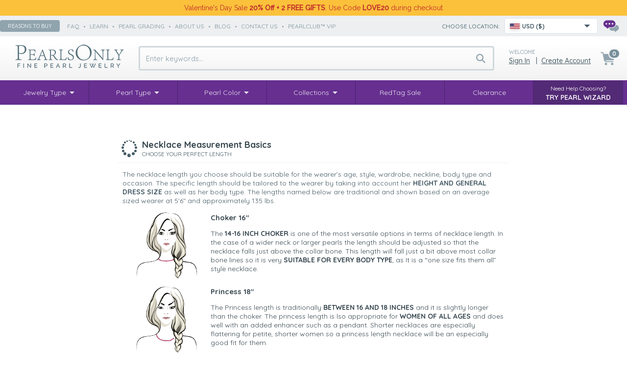

--- FILE ---
content_type: text/html; charset=UTF-8
request_url: https://www.pearlsonly.com/necklace-length-guide.html
body_size: 10928
content:
<!DOCTYPE html>
<html lang="en-US">
<head>
    <title>Necklace Length Guide | Save up to 80% with Pearls Only</title>
  <meta property="og:title" content="Necklace Length Guide | Save up to 80% with Pearls Only" />
  <meta http-equiv="Content-Type" content="text/html; charset=UTF-8" />
  <meta http-equiv="X-UA-Compatible" content="IE=Edge" />
      <meta name="description" content="To find ideal necklace length you should take into consideration a number of factors &amp; consult this necklace length chart." />
<meta property="og:description" content="To find ideal necklace length you should take into consideration a number of factors &amp; consult this necklace length chart." />
  <meta property="og:url" content="https://www.pearlsonly.com/necklace-length-guide.html">

      <meta name="viewport" content="width=device-width" />
  <meta name="mobile-web-app-capable" content="yes" />
<link rel="apple-touch-icon" href="/apple-touch-icon.png" />
<link rel="apple-touch-icon" sizes="57x57" href="/apple-touch-icon-57x57.png" />
<link rel="apple-touch-icon" sizes="72x72" href="/apple-touch-icon-72x72.png" />
<link rel="apple-touch-icon" sizes="76x76" href="/apple-touch-icon-76x76.png" />
<link rel="apple-touch-icon" sizes="114x114" href="/apple-touch-icon-114x114.png" />
<link rel="apple-touch-icon" sizes="120x120" href="/apple-touch-icon-120x120.png" />
<link rel="apple-touch-icon" sizes="144x144" href="/apple-touch-icon-144x144.png" />
<link rel="apple-touch-icon" sizes="152x152" href="/apple-touch-icon-152x152.png" />
<link rel="apple-touch-icon" sizes="180x180" href="/apple-touch-icon-180x180.png" />
<link rel="icon" sizes="192x192" href="/icon-192x192.png">

  
  

  


  
  

  

      
  









  



  


  



    
 <link rel="shortcut icon" type="image/png" href="https://www.pearlsonly.com/favicon.ico" />
<link rel="dns-prefetch" href="https://static-img.pearlsonly.com" />
<link rel="dns-prefetch" href="https://static-res.pearlsonly.com" />
 <link rel="canonical" href="https://www.pearlsonly.com/necklace-length-guide.html" />
<link rel="alternate" href="https://www.pearlsonly.com/necklace-length-guide.html" hreflang="x-default" />
<link rel="alternate" href="https://www.pearlsonly.co.uk/necklace-length-guide.html" hreflang="en-GB" />
<link rel="alternate" href="https://www.pearlsonly.com.au/necklace-length-guide.html" hreflang="en-AU" />
<link rel="alternate" href="https://www.pearlsonly.ca/necklace-length-guide.html" hreflang="en-CA" />
<base href="https://www.pearlsonly.com/" />

  
<script src="https://static-res.pearlsonly.com/js_dir/1.76416ce111d2ab8333b8bf6a6d6b087aasync.js" async="async" id="load-defer-code_js_async1" type="b3ba44924e8bbc9b54b6d8d2-text/javascript"></script>
<script src="https://static-res.pearlsonly.com/js_dir/2.a2a6d26b134097b65159a3bbdf2080a7_sync.js" id="load-defer-code_js_sync2" type="b3ba44924e8bbc9b54b6d8d2-text/javascript"></script>
<link rel="stylesheet" type="text/css" href="https://static-res.pearlsonly.com/css_dir/1.aac2bf009f92777044405dfb6c196e24_sync.css" />
<script type="b3ba44924e8bbc9b54b6d8d2-text/javascript">
    WebFontConfig = {
        google: {
            families: [  'Raleway:400,500','Montserrat:500,700:latin', 'Quicksand:300,400,500,700:latin' ]
        }
    };
    (function() {
        var wf = document.createElement('script');
        wf.src = ('https:' == document.location.protocol ? 'https' : 'http') +
                '://ajax.googleapis.com/ajax/libs/webfont/1/webfont.js';
        wf.type = 'text/javascript';
        wf.async = 'true';
        var s = document.getElementsByTagName('script')[0];
        s.parentNode.insertBefore(wf, s);
        })();
</script>
<!-- BEGIN MerchantWidget Code -->
<script id='merchantWidgetScript' src="https://www.gstatic.com/shopping/merchant/merchantwidget.js" defer type="b3ba44924e8bbc9b54b6d8d2-text/javascript"></script>
<!-- END MerchantWidget Code -->
<!-- Bing UET -->
<script type="b3ba44924e8bbc9b54b6d8d2-text/javascript">
window.uetq = window.uetq || [];(function (w, d, t, r, u) {var f, n, i;w[u] = w[u] || [], f = function () {var o = { ti: "5751827", enableAutoSpaTracking: true};o.q = w[u], w[u] = new UET(o), w[u].push("pageLoad")}, n = d.createElement(t), n.src = r, n.async = 1, n.onload = n.onreadystatechange = function () {var s = this.readyState;s && s !== "loaded" && s !== "complete" || (f(), n.onload = n.onreadystatechange = null)}, i = d.getElementsByTagName(t)[0], i.parentNode.insertBefore(n, i)})(window, document, "script", "//bat.bing.com/bat.js", "uetq");
</script>
<!-- /Bing UET --><!-- Facebook Pixel Code -->
<script type="b3ba44924e8bbc9b54b6d8d2-text/javascript">
    window.fb_pid_prefix='US-';
    !function(f,b,e,v,n,t,s){if(f.fbq)return;n=f.fbq=function(){n.callMethod?n.callMethod.apply(n,arguments):n.queue.push(arguments)};if(!f._fbq)f._fbq=n;n.push=n;n.loaded=!0;n.agent='plxcart';n.version='2.0';n.queue=[];t=b.createElement(e);t.async=!0;t.src=v;s=b.getElementsByTagName(e)[0];s.parentNode.insertBefore(t,s)}(window,document,'script','//connect.facebook.net/en_US/fbevents.js');
    fbq('init', '1386130321695491');
    fbq('track', 'PageView');
</script>
<!-- End Facebook Pixel Code --><!-- Google Tag Manager With Data Layer -->
<script type="b3ba44924e8bbc9b54b6d8d2-text/javascript">
    //<![CDATA[
    window.gtData={ };
    window.GA_CURRENCY = 'USD';
    var dataLayer = dataLayer || [];
    function gtm_tag(){ dataLayer.push(arguments);}
    dataLayer.push({ 'pageType': 'pages' });
    dataLayer.push({ 'userType': 'anonymous'});
    (function(w,d,s,l,i){ w[l]=w[l]||[];w[l].push({ 'gtm.start':new Date().getTime(),event:'gtm.js'});var f=d.getElementsByTagName(s)[0],j=d.createElement(s),dl=l!='dataLayer'?'&l='+l:'';j.async=true;j.src='https://www.googletagmanager.com/gtm.js?id='+i+dl;f.parentNode.insertBefore(j,f);})(window,document,'script','dataLayer','GTM-557ZDV5');
</script>
<!-- End Google Tag Manager With Data Layer --></head>
<body>
<!-- Google Tag Manager (noscript) -->
<noscript><iframe src="https://www.googletagmanager.com/ns.html?id=GTM-557ZDV5" height="0" width="0" style="display:none;visibility:hidden"></iframe></noscript>
<!-- End Google Tag Manager (noscript) -->
<header>
            <div class="header-banner on-top xmas-delivery">
    <div class="width-control">
         <div class="p">Valentine's Day Sale <b>20% Off + 2 FREE GIFTS</b>. Use Code <b>LOVE20</b> during checkout</div>
    </div>
</div>    <div class="header-strip">
        <div class="width-control">
        <div class="fx-box hs-left gray6">
            <button onclick="if (!window.__cfRLUnblockHandlers) return false; popupOpen('/pages.php?pageid=61');" class="uppercase" data-cf-modified-b3ba44924e8bbc9b54b6d8d2-="">Reasons to buy</button>
            <span>              <a class="speedbar uppercase" href="/faq/">faq</a>  •               <a class="speedbar uppercase" href="https://www.pearlsonly.com/pearl-education.html">learn</a>  •               <a class="speedbar uppercase" href="https://www.pearlsonly.com/pearl-grading.html">pearl grading</a>  •               <a class="speedbar uppercase" href="https://www.pearlsonly.com/about-us.html">about us</a>  •               <a class="speedbar uppercase" href="/blog/">Blog</a>  •               <a class="speedbar uppercase" href="/contact-us.html">contact us</a>  •               <a class="speedbar uppercase" href="https://www.pearlsonly.com/PearlClubVIP.html">PearlClub™ VIP</a>       </span>
        </div>

        <div class="fx-box hs-right">
            
    <!-- start new selector -->
    <div class="mcs-container" data-sn="mcs-1">
        <span class="gray8 uppercase">Choose location:</span>
        <div class="mcs-wrapper">
            <div tabindex="1" class="mcs-button" data-icon-bg>
                <div class="country_icon US"></div>
                <span class="gray9">USD ($)</span>
                            </div>
            <div class="mcs-dropdown">
                <div class="mcs-button-duo" data-icon-bg>
                    <div class="country_icon US"></div>
                    <span class="gray9">USD ($)</span>
                                    </div>
                <div class="mcs-drop-body">
                    <form method="get" class="mc-selector">
            <p>Please Select your Shipping Location & Currency:</p>
        <label class="uppercase"> Shipping Location: </label>
                <select name="mc_country" class="mc_country">
                    <optgroup label="">
                                    <option value="US" selected="selected">United States</option>
                                    <option value="GB" data-redirect="POUK">United Kingdom (Great Britain)</option>
                                    <option value="CA" data-redirect="POCA">Canada</option>
                                    <option value="AU" data-redirect="POAU">Australia</option>
                                    <option value="DE" data-redirect="PODE">Germany</option>
                                    <option value="FR" data-redirect="POFR">France</option>
                                    <option value="ES" data-redirect="POES">Spain</option>
                                    <option value="IT" data-redirect="POIT">Italy</option>
                                    <option value="NZ" data-redirect="PONZ">New Zealand</option>
                                    <option value="SG" data-redirect="POSG">Singapore</option>
                                    <option value="AE">United Arab Emirates</option>
                                    <option value="PL" data-redirect="POUK">Poland</option>
                                    <option value="NL" data-redirect="POUK">Netherlands</option>
                                    <option value="CZ" data-redirect="POUK">Czech Republic</option>
                                    <option value="DK" data-redirect="POUK">Denmark</option>
                                    <option value="FI" data-redirect="POUK">Finland</option>
                                    <option value="HU" data-redirect="POUK">Hungary</option>
                                    <option value="NO">Norway</option>
                                    <option value="SE" data-redirect="POUK">Sweden</option>
                            </optgroup>
                    <optgroup label="----------------------------------------">
                                    <option value="DZ">Algeria</option>
                                    <option value="AD">Andorra</option>
                                    <option value="AG">Antigua and Barbuda</option>
                                    <option value="AR">Argentina</option>
                                    <option value="AW">Aruba</option>
                                    <option value="AT" data-redirect="PODE">Austria</option>
                                    <option value="AZ">Azerbaijan</option>
                                    <option value="BH">Bahrain</option>
                                    <option value="BD">Bangladesh</option>
                                    <option value="BB">Barbados</option>
                                    <option value="BY">Belarus</option>
                                    <option value="BE" data-redirect="POFR">Belgium</option>
                                    <option value="BZ">Belize</option>
                                    <option value="BM">Bermuda</option>
                                    <option value="BO">Bolivia</option>
                                    <option value="BA">Bosnia and Herzegovina</option>
                                    <option value="BW">Botswana</option>
                                    <option value="BR">Brazil</option>
                                    <option value="BN">Brunei Darussalam</option>
                                    <option value="BG" data-redirect="POUK">Bulgaria</option>
                                    <option value="BI">Burundi</option>
                                    <option value="KH">Cambodia</option>
                                    <option value="KY">Cayman Islands</option>
                                    <option value="CL">Chile</option>
                                    <option value="CN">China</option>
                                    <option value="CR">Costa Rica</option>
                                    <option value="HR" data-redirect="POUK">Croatia</option>
                                    <option value="CY" data-redirect="POUK">Cyprus</option>
                                    <option value="DM">Dominica</option>
                                    <option value="DO">Dominican Republic</option>
                                    <option value="EC">Ecuador</option>
                                    <option value="EG">Egypt</option>
                                    <option value="SV">El Salvador</option>
                                    <option value="EE" data-redirect="POUK">Estonia</option>
                                    <option value="SZ" data-redirect="POUS">Eswatini</option>
                                    <option value="GF">French Guiana</option>
                                    <option value="GI">Gibraltar</option>
                                    <option value="GR" data-redirect="POUK">Greece</option>
                                    <option value="GD">Grenada</option>
                                    <option value="GP">Guadeloupe</option>
                                    <option value="GT">Guatemala</option>
                                    <option value="GG">Guernsey</option>
                                    <option value="GY">Guyana</option>
                                    <option value="HN">Honduras</option>
                                    <option value="IS">Iceland</option>
                                    <option value="ID">Indonesia</option>
                                    <option value="IE" data-redirect="POUK">Ireland</option>
                                    <option value="IM" data-redirect="POUK">Isle of Man</option>
                                    <option value="IL">Israel</option>
                                    <option value="JM">Jamaica</option>
                            </optgroup>
                    <optgroup label="----------------------------------------">
                                    <option value="JP">Japan</option>
                                    <option value="JE" data-redirect="POUK">Jersey</option>
                                    <option value="KZ">Kazakhstan</option>
                                    <option value="KE">Kenya</option>
                                    <option value="KR">Korea, Republic of</option>
                                    <option value="KW">Kuwait</option>
                                    <option value="LA">Laos</option>
                                    <option value="LV" data-redirect="POUK">Latvia</option>
                                    <option value="LB">Lebanon</option>
                                    <option value="LS">Lesotho</option>
                                    <option value="LI">Liechtenstein</option>
                                    <option value="LT" data-redirect="POUK">Lithuania</option>
                                    <option value="LU" data-redirect="POFR">Luxembourg</option>
                                    <option value="MO">Macau</option>
                                    <option value="MY">Malaysia</option>
                                    <option value="MV">Maldives</option>
                                    <option value="MT" data-redirect="POUK">Malta</option>
                                    <option value="MQ">Martinique</option>
                                    <option value="YT">Mayotte</option>
                                    <option value="MX">Mexico</option>
                                    <option value="MC">Monaco</option>
                                    <option value="MS">Montserrat</option>
                                    <option value="MA">Morocco</option>
                                    <option value="MM">Myanmar</option>
                                    <option value="NA">Namibia</option>
                                    <option value="NI">Nicaragua</option>
                                    <option value="NG">Nigeria</option>
                                    <option value="OM">Oman</option>
                                    <option value="PK">Pakistan</option>
                                    <option value="PA">Panama</option>
                                    <option value="PY">Paraguay</option>
                                    <option value="PE">Peru</option>
                                    <option value="PH">Philippines</option>
                                    <option value="PT" data-redirect="POUK">Portugal</option>
                                    <option value="PR">Puerto Rico</option>
                                    <option value="QA">Qatar</option>
                                    <option value="RE">Reunion</option>
                                    <option value="RO" data-redirect="POUK">Romania</option>
                                    <option value="RW">Rwanda</option>
                                    <option value="SM">San Marino</option>
                                    <option value="SA">Saudi Arabia</option>
                                    <option value="RS">Serbia</option>
                                    <option value="SX">Sint Maarten</option>
                                    <option value="SK" data-redirect="POUK">Slovakia</option>
                                    <option value="SI" data-redirect="POUK">Slovenia</option>
                                    <option value="ZA">South Africa</option>
                                    <option value="LK">Sri Lanka</option>
                                    <option value="KN">St. Kitts and Nevis</option>
                                    <option value="LC">St. Lucia</option>
                                    <option value="MF">St. Martin</option>
                            </optgroup>
                    <optgroup label="----------------------------------------">
                                    <option value="VC">St. Vincent and the Grenadines</option>
                                    <option value="SR">Suriname</option>
                                    <option value="CH" data-redirect="PODE">Switzerland</option>
                                    <option value="TZ">Tanzania, the United Republic of</option>
                                    <option value="TH">Thailand</option>
                                    <option value="TT">Trinidad and Tobago</option>
                                    <option value="TR">Turkey</option>
                                    <option value="TC">Turks and Caicos Islands</option>
                                    <option value="UG">Uganda</option>
                                    <option value="UA">Ukraine</option>
                                    <option value="UY">Uruguay</option>
                                    <option value="VE">Venezuela</option>
                                    <option value="VN">Vietnam</option>
                            </optgroup>
            </select>

                <label class="uppercase"> Currency: </label>
        <select name="mc_currency" class="mc_currency">
                            <option value="AED" data-symbol="Dhs">AED - UAE Dirham</option>
                            <option value="ANG" data-symbol="&#402;">ANG - Netherlands Antillean Guilder</option>
                            <option value="ARS" data-symbol="ARS$">ARS - Argentine Peso</option>
                            <option value="AUD" data-symbol="A$">AUD - Australian Dollar</option>
                            <option value="AWG" data-symbol="&#402;">AWG - Aruban Florin</option>
                            <option value="AZN" data-symbol="&#8380;">AZN - Azerbaijan Manat</option>
                            <option value="BAM" data-symbol="KM">BAM - Convertible Mark</option>
                            <option value="BBD" data-symbol="Bds$">BBD - Barbados Dollar</option>
                            <option value="BDT" data-symbol="Tk">BDT - Taka</option>
                            <option value="BGN" data-symbol="&#1083;&#1074;">BGN - Bulgarian Lev</option>
                            <option value="BHD" data-symbol="BD">BHD - Bahraini Dinar</option>
                            <option value="BIF" data-symbol="FBu">BIF - Burundi Franc</option>
                            <option value="BMD" data-symbol="BD$">BMD - Bermudian Dollar</option>
                            <option value="BND" data-symbol="B$">BND - Brunei Dollar</option>
                            <option value="BOB" data-symbol="Bs.">BOB - Boliviano</option>
                            <option value="BRL" data-symbol="R$">BRL - Brazilian Real</option>
                            <option value="BWP" data-symbol="P">BWP - Pula</option>
                            <option value="BYN" data-symbol="Br">BYN - Belarusian Ruble</option>
                            <option value="BZD" data-symbol="BZ$">BZD - Belize Dollar</option>
                            <option value="CAD" data-symbol="Can$">CAD - Canadian Dollar</option>
                            <option value="CHF" data-symbol="SFr">CHF - Swiss Franc</option>
                            <option value="CLP" data-symbol="CLP$">CLP - Chilean Peso</option>
                            <option value="CNY" data-symbol="&#65509;">CNY - Yuan Renminbi</option>
                            <option value="CRC" data-symbol="&#8353;">CRC - Costa Rican Colon</option>
                            <option value="CZK" data-symbol="k&#269;">CZK - Czech Koruna</option>
                            <option value="DKK" data-symbol="Dkr">DKK - Danish Krone</option>
                            <option value="DOP" data-symbol="RD$">DOP - Dominican Peso</option>
                            <option value="DZD" data-symbol="DA">DZD - Algerian Dinar</option>
                            <option value="EGP" data-symbol="E&#163;">EGP - Egyptian Pound</option>
                            <option value="EUR" data-symbol="&#8364;">EUR - EURO</option>
                            <option value="GBP" data-symbol="&#163;">GBP - Pound Sterling</option>
                            <option value="GIP" data-symbol="&#163;">GIP - Gibraltar Pound</option>
                            <option value="GTQ" data-symbol="Q">GTQ - Quetzal</option>
                            <option value="GYD" data-symbol="G$">GYD - Guyana Dollar</option>
                            <option value="HNL" data-symbol="L">HNL - Lempira</option>
                            <option value="HRK" data-symbol="kn">HRK - Kuna</option>
                            <option value="HUF" data-symbol="Ft">HUF - Forint</option>
                            <option value="IDR" data-symbol="Rp">IDR - Rupiah</option>
                            <option value="ILS" data-symbol="&#8362;">ILS - New Israeli Sheqel</option>
                            <option value="ISK" data-symbol="kr">ISK - Iceland Krona</option>
                            <option value="JMD" data-symbol="J$">JMD - Jamaican Dollar</option>
                            <option value="JPY" data-symbol="&#165;">JPY - Yen</option>
                            <option value="KES" data-symbol="KSh">KES - Kenyan Shilling</option>
                            <option value="KHR" data-symbol="&#6107;">KHR - Riel</option>
                            <option value="KRW" data-symbol="&#8361;">KRW - Won</option>
                            <option value="KWD" data-symbol="K.D.">KWD - Kuwaiti Dinar</option>
                            <option value="KYD" data-symbol="CI$">KYD - Cayman Islands Dollar</option>
                            <option value="KZT" data-symbol="&#8376;">KZT - Tenge</option>
                            <option value="LAK" data-symbol="&#8365;">LAK - Lao Kip</option>
                            <option value="LBP" data-symbol="LL">LBP - Lebanese Pound</option>
                            <option value="LKR" data-symbol="&#3065;">LKR - Sri Lanka Rupee</option>
                            <option value="LSL" data-symbol="M">LSL - Loti</option>
                            <option value="MAD" data-symbol="Dhs">MAD - Moroccan Dirham</option>
                            <option value="MMK" data-symbol="K">MMK - Kyat</option>
                            <option value="MOP" data-symbol="MOP$">MOP - Pataca</option>
                            <option value="MVR" data-symbol="Rf.">MVR - Rufiyaa</option>
                            <option value="MXN" data-symbol="Mex$">MXN - Mexican Peso</option>
                            <option value="MYR" data-symbol="RM">MYR - Malaysian Ringgit</option>
                            <option value="NAD" data-symbol="N$">NAD - Namibia Dollar</option>
                            <option value="NGN" data-symbol="&#8358;">NGN - Naira</option>
                            <option value="NIO" data-symbol="C$">NIO - Cordoba Oro</option>
                            <option value="NOK" data-symbol="kr">NOK - Norwegian Krone</option>
                            <option value="NZD" data-symbol="NZ$">NZD - New Zealand Dollar</option>
                            <option value="OMR" data-symbol="&#65020;">OMR - Rial Omani</option>
                            <option value="PAB" data-symbol="B/.">PAB - Balboa</option>
                            <option value="PEN" data-symbol="S/">PEN - Sol</option>
                            <option value="PHP" data-symbol="&#8369;">PHP - Philippine Piso</option>
                            <option value="PKR" data-symbol="&#8360;">PKR - Pakistan Rupee</option>
                            <option value="PLN" data-symbol="z&#322;">PLN - Zloty</option>
                            <option value="PYG" data-symbol="&#8370;">PYG - Guarani</option>
                            <option value="QAR" data-symbol="&#65020;">QAR - Qatari Rial</option>
                            <option value="RON" data-symbol="lei">RON - Romanian Leu</option>
                            <option value="RSD" data-symbol="&#1044;&#1080;&#1085;.">RSD - Serbian Dinar</option>
                            <option value="RWF" data-symbol="FRw">RWF - Rwanda Franc</option>
                            <option value="SAR" data-symbol="&#65020;">SAR - Saudi Riyal</option>
                            <option value="SEK" data-symbol="kr">SEK - Swedish Krona</option>
                            <option value="SGD" data-symbol="S$">SGD - Singapore Dollar</option>
                            <option value="SRD" data-symbol="SRD$">SRD - Surinam Dollar</option>
                            <option value="SZL">SZL - Lilangeni</option>
                            <option value="THB" data-symbol="&#3647;">THB - Baht</option>
                            <option value="TRY" data-symbol="&#8378;">TRY - Turkish Lira</option>
                            <option value="TTD" data-symbol="TT$">TTD - Trinidad and Tobago Dollar</option>
                            <option value="TZS" data-symbol="TSh">TZS - Tanzanian Shilling</option>
                            <option value="UAH" data-symbol="&#8372;">UAH - Hryvnia</option>
                            <option value="UGX" data-symbol="USh">UGX - Uganda Shilling</option>
                            <option value="USD" selected="selected" data-symbol="$">USD - US Dollar</option>
                            <option value="UYU" data-symbol="$U">UYU - Peso Uruguayo</option>
                            <option value="VEF" data-symbol="Bs.F.">VEF - Bolivar </option>
                            <option value="VND" data-symbol="&#8363;">VND - Dong</option>
                            <option value="XCD" data-symbol="EC$">XCD - East Caribbean Dollar</option>
                            <option value="ZAR" data-symbol="&#82;">ZAR - Rand</option>
                    </select>
        <button class="mc_submit uppercase"> Submit </button>
</form>                </div>
            </div>
        </div>
    </div>
    <!-- end of new selector -->
    <div class="popup-mc-change popup-modal" style="display:none;">
        <div class="modal-flex">
            <div class="modal-content mc_redirect_dialog mc_common_dialog">
                <div class="box-logo">
                    <div class="box-close">X</div>
                </div>
                <div class="box-title"><span class="box-bold-text greetings">Good News!</span><br/>We are redirecting you to <span class="mc_box_site box-bold-text"></span></div>
                <div class="box-text">
                    Because you selected <span class="mc_box_country box-bold-text"></span>, <span class="mc_box_currency box-bold-text"></span> as your preferred country and currency, we are redirecting you to
                    our <span class="mc_box_site_abbr"></span> website where all the prices are listed in <span class="mc_box_currency"></span> and where we have special deals and shipping only
                    for our customers from <span class="mc_box_country"></span>. See you there!
                </div>
                <div class="box-text geo-redirect" style="display:none;">
                    We detected you come from <span class="mc_box_country box-bold-text"></span>, we are redirecting you to
                    our <span class="mc_box_site_abbr"></span> website where all the prices are listed in <span class="mc_box_currency"></span> and where we have special deals and shipping only
                    for our customers from <span class="mc_box_country"></span>. See you there!
                </div>
                <div class="companion"></div>
                <div class="button-line">
                    <div class="button-no">Stay Here</div>
                    <div class="button-yes">Redirect Now</div>
                </div>
            </div>
        </div>
    </div>
    <div class="popup-mc-info popup-modal" style="display:none;">
    <div class="modal-flex">
    <div class="modal-content mc_redirect_dialog mc_info_dialog">
        <div class="box-logo">
            <div class="box-close">X</div>
        </div>
        <div class="box-title"><span class="box-bold-text greetings"></span><br/>Welcome to <span class="mc_box_site box-bold-text"></span></div>
        <div class="box-text">
            The prices are now set to <span class="mc_box_currency box-bold-text">USD ($)</span>.
                    </div>
                <div class="button-line">
                        <div class="button-yes">Continue</div>
        </div>
    </div>
    </div>
</div>
            <a href="/contact-us.html" title="Contact us"><div class="chat_icon"></div></a>        </div>

        </div>
    </div>
    <div class="header-main">
        <div class="width-control">
            <div class="header-top">
                <div class="header-logo"><a href="https://www.pearlsonly.com/">
                                                <img src="https://static-img.pearlsonly.com/skin/purple_responsive/images/logo.png" alt="Pearls Only">
                    </a>
                </div>
                <div class="header-search instant-search-main">
                                        <input type="search" class="search_bar" id="search_holder" placeholder="Enter keywords...">
                    <div class="search-results search_results">
                        <form name="instant_searchform" action="/search.php" method="post">
                            <div class="search_results_double">
                                <input type="search" id="search_box" placeholder="Enter keywords..." name="posted_data[substring]" value="">
                                <input type="hidden" name="mode" value="search">
                                <i class="fa fa-close"></i>
                            </div>
                        </form>
                        <div class="instant-search-menu" id="instant_search_result">
                        </div>
                                            </div>
                                    </div>
                <div class="header-login">
                                            <div class="welcome-title">Welcome</div>
                        <div class="login-link">
                            <a href="https://www.pearlsonly.com/login.php" title="Sign in" onclick="if (!window.__cfRLUnblockHandlers) return false; javascript: return !popupOpen('login.php','');" id="href_Sign_in" data-cf-modified-b3ba44924e8bbc9b54b6d8d2-="">Sign in</a>
&nbsp; | &nbsp;<a href="/register.php" title="Create Account">Create Account</a>
                        </div>
                                    </div>
                <div class="header-country">
                    <div data-role="checkbox" data-tgt-parent class="icon-container mcs-wrapper"><i class="country_icon US"></i></div>
                    <div class="menu gray9">
                        <form method="get" class="mc-selector">
            <p>Please Select your Shipping Location & Currency:</p>
        <label class="uppercase"> Shipping Location: </label>
                <select name="mc_country" class="mc_country">
                    <optgroup label="">
                                    <option value="US" selected="selected">United States</option>
                                    <option value="GB" data-redirect="POUK">United Kingdom (Great Britain)</option>
                                    <option value="CA" data-redirect="POCA">Canada</option>
                                    <option value="AU" data-redirect="POAU">Australia</option>
                                    <option value="DE" data-redirect="PODE">Germany</option>
                                    <option value="FR" data-redirect="POFR">France</option>
                                    <option value="ES" data-redirect="POES">Spain</option>
                                    <option value="IT" data-redirect="POIT">Italy</option>
                                    <option value="NZ" data-redirect="PONZ">New Zealand</option>
                                    <option value="SG" data-redirect="POSG">Singapore</option>
                                    <option value="AE">United Arab Emirates</option>
                                    <option value="PL" data-redirect="POUK">Poland</option>
                                    <option value="NL" data-redirect="POUK">Netherlands</option>
                                    <option value="CZ" data-redirect="POUK">Czech Republic</option>
                                    <option value="DK" data-redirect="POUK">Denmark</option>
                                    <option value="FI" data-redirect="POUK">Finland</option>
                                    <option value="HU" data-redirect="POUK">Hungary</option>
                                    <option value="NO">Norway</option>
                                    <option value="SE" data-redirect="POUK">Sweden</option>
                            </optgroup>
                    <optgroup label="----------------------------------------">
                                    <option value="DZ">Algeria</option>
                                    <option value="AD">Andorra</option>
                                    <option value="AG">Antigua and Barbuda</option>
                                    <option value="AR">Argentina</option>
                                    <option value="AW">Aruba</option>
                                    <option value="AT" data-redirect="PODE">Austria</option>
                                    <option value="AZ">Azerbaijan</option>
                                    <option value="BH">Bahrain</option>
                                    <option value="BD">Bangladesh</option>
                                    <option value="BB">Barbados</option>
                                    <option value="BY">Belarus</option>
                                    <option value="BE" data-redirect="POFR">Belgium</option>
                                    <option value="BZ">Belize</option>
                                    <option value="BM">Bermuda</option>
                                    <option value="BO">Bolivia</option>
                                    <option value="BA">Bosnia and Herzegovina</option>
                                    <option value="BW">Botswana</option>
                                    <option value="BR">Brazil</option>
                                    <option value="BN">Brunei Darussalam</option>
                                    <option value="BG" data-redirect="POUK">Bulgaria</option>
                                    <option value="BI">Burundi</option>
                                    <option value="KH">Cambodia</option>
                                    <option value="KY">Cayman Islands</option>
                                    <option value="CL">Chile</option>
                                    <option value="CN">China</option>
                                    <option value="CR">Costa Rica</option>
                                    <option value="HR" data-redirect="POUK">Croatia</option>
                                    <option value="CY" data-redirect="POUK">Cyprus</option>
                                    <option value="DM">Dominica</option>
                                    <option value="DO">Dominican Republic</option>
                                    <option value="EC">Ecuador</option>
                                    <option value="EG">Egypt</option>
                                    <option value="SV">El Salvador</option>
                                    <option value="EE" data-redirect="POUK">Estonia</option>
                                    <option value="SZ" data-redirect="POUS">Eswatini</option>
                                    <option value="GF">French Guiana</option>
                                    <option value="GI">Gibraltar</option>
                                    <option value="GR" data-redirect="POUK">Greece</option>
                                    <option value="GD">Grenada</option>
                                    <option value="GP">Guadeloupe</option>
                                    <option value="GT">Guatemala</option>
                                    <option value="GG">Guernsey</option>
                                    <option value="GY">Guyana</option>
                                    <option value="HN">Honduras</option>
                                    <option value="IS">Iceland</option>
                                    <option value="ID">Indonesia</option>
                                    <option value="IE" data-redirect="POUK">Ireland</option>
                                    <option value="IM" data-redirect="POUK">Isle of Man</option>
                                    <option value="IL">Israel</option>
                                    <option value="JM">Jamaica</option>
                            </optgroup>
                    <optgroup label="----------------------------------------">
                                    <option value="JP">Japan</option>
                                    <option value="JE" data-redirect="POUK">Jersey</option>
                                    <option value="KZ">Kazakhstan</option>
                                    <option value="KE">Kenya</option>
                                    <option value="KR">Korea, Republic of</option>
                                    <option value="KW">Kuwait</option>
                                    <option value="LA">Laos</option>
                                    <option value="LV" data-redirect="POUK">Latvia</option>
                                    <option value="LB">Lebanon</option>
                                    <option value="LS">Lesotho</option>
                                    <option value="LI">Liechtenstein</option>
                                    <option value="LT" data-redirect="POUK">Lithuania</option>
                                    <option value="LU" data-redirect="POFR">Luxembourg</option>
                                    <option value="MO">Macau</option>
                                    <option value="MY">Malaysia</option>
                                    <option value="MV">Maldives</option>
                                    <option value="MT" data-redirect="POUK">Malta</option>
                                    <option value="MQ">Martinique</option>
                                    <option value="YT">Mayotte</option>
                                    <option value="MX">Mexico</option>
                                    <option value="MC">Monaco</option>
                                    <option value="MS">Montserrat</option>
                                    <option value="MA">Morocco</option>
                                    <option value="MM">Myanmar</option>
                                    <option value="NA">Namibia</option>
                                    <option value="NI">Nicaragua</option>
                                    <option value="NG">Nigeria</option>
                                    <option value="OM">Oman</option>
                                    <option value="PK">Pakistan</option>
                                    <option value="PA">Panama</option>
                                    <option value="PY">Paraguay</option>
                                    <option value="PE">Peru</option>
                                    <option value="PH">Philippines</option>
                                    <option value="PT" data-redirect="POUK">Portugal</option>
                                    <option value="PR">Puerto Rico</option>
                                    <option value="QA">Qatar</option>
                                    <option value="RE">Reunion</option>
                                    <option value="RO" data-redirect="POUK">Romania</option>
                                    <option value="RW">Rwanda</option>
                                    <option value="SM">San Marino</option>
                                    <option value="SA">Saudi Arabia</option>
                                    <option value="RS">Serbia</option>
                                    <option value="SX">Sint Maarten</option>
                                    <option value="SK" data-redirect="POUK">Slovakia</option>
                                    <option value="SI" data-redirect="POUK">Slovenia</option>
                                    <option value="ZA">South Africa</option>
                                    <option value="LK">Sri Lanka</option>
                                    <option value="KN">St. Kitts and Nevis</option>
                                    <option value="LC">St. Lucia</option>
                                    <option value="MF">St. Martin</option>
                            </optgroup>
                    <optgroup label="----------------------------------------">
                                    <option value="VC">St. Vincent and the Grenadines</option>
                                    <option value="SR">Suriname</option>
                                    <option value="CH" data-redirect="PODE">Switzerland</option>
                                    <option value="TZ">Tanzania, the United Republic of</option>
                                    <option value="TH">Thailand</option>
                                    <option value="TT">Trinidad and Tobago</option>
                                    <option value="TR">Turkey</option>
                                    <option value="TC">Turks and Caicos Islands</option>
                                    <option value="UG">Uganda</option>
                                    <option value="UA">Ukraine</option>
                                    <option value="UY">Uruguay</option>
                                    <option value="VE">Venezuela</option>
                                    <option value="VN">Vietnam</option>
                            </optgroup>
            </select>

                <label class="uppercase"> Currency: </label>
        <select name="mc_currency" class="mc_currency">
                            <option value="AED" data-symbol="Dhs">AED - UAE Dirham</option>
                            <option value="ANG" data-symbol="&#402;">ANG - Netherlands Antillean Guilder</option>
                            <option value="ARS" data-symbol="ARS$">ARS - Argentine Peso</option>
                            <option value="AUD" data-symbol="A$">AUD - Australian Dollar</option>
                            <option value="AWG" data-symbol="&#402;">AWG - Aruban Florin</option>
                            <option value="AZN" data-symbol="&#8380;">AZN - Azerbaijan Manat</option>
                            <option value="BAM" data-symbol="KM">BAM - Convertible Mark</option>
                            <option value="BBD" data-symbol="Bds$">BBD - Barbados Dollar</option>
                            <option value="BDT" data-symbol="Tk">BDT - Taka</option>
                            <option value="BGN" data-symbol="&#1083;&#1074;">BGN - Bulgarian Lev</option>
                            <option value="BHD" data-symbol="BD">BHD - Bahraini Dinar</option>
                            <option value="BIF" data-symbol="FBu">BIF - Burundi Franc</option>
                            <option value="BMD" data-symbol="BD$">BMD - Bermudian Dollar</option>
                            <option value="BND" data-symbol="B$">BND - Brunei Dollar</option>
                            <option value="BOB" data-symbol="Bs.">BOB - Boliviano</option>
                            <option value="BRL" data-symbol="R$">BRL - Brazilian Real</option>
                            <option value="BWP" data-symbol="P">BWP - Pula</option>
                            <option value="BYN" data-symbol="Br">BYN - Belarusian Ruble</option>
                            <option value="BZD" data-symbol="BZ$">BZD - Belize Dollar</option>
                            <option value="CAD" data-symbol="Can$">CAD - Canadian Dollar</option>
                            <option value="CHF" data-symbol="SFr">CHF - Swiss Franc</option>
                            <option value="CLP" data-symbol="CLP$">CLP - Chilean Peso</option>
                            <option value="CNY" data-symbol="&#65509;">CNY - Yuan Renminbi</option>
                            <option value="CRC" data-symbol="&#8353;">CRC - Costa Rican Colon</option>
                            <option value="CZK" data-symbol="k&#269;">CZK - Czech Koruna</option>
                            <option value="DKK" data-symbol="Dkr">DKK - Danish Krone</option>
                            <option value="DOP" data-symbol="RD$">DOP - Dominican Peso</option>
                            <option value="DZD" data-symbol="DA">DZD - Algerian Dinar</option>
                            <option value="EGP" data-symbol="E&#163;">EGP - Egyptian Pound</option>
                            <option value="EUR" data-symbol="&#8364;">EUR - EURO</option>
                            <option value="GBP" data-symbol="&#163;">GBP - Pound Sterling</option>
                            <option value="GIP" data-symbol="&#163;">GIP - Gibraltar Pound</option>
                            <option value="GTQ" data-symbol="Q">GTQ - Quetzal</option>
                            <option value="GYD" data-symbol="G$">GYD - Guyana Dollar</option>
                            <option value="HNL" data-symbol="L">HNL - Lempira</option>
                            <option value="HRK" data-symbol="kn">HRK - Kuna</option>
                            <option value="HUF" data-symbol="Ft">HUF - Forint</option>
                            <option value="IDR" data-symbol="Rp">IDR - Rupiah</option>
                            <option value="ILS" data-symbol="&#8362;">ILS - New Israeli Sheqel</option>
                            <option value="ISK" data-symbol="kr">ISK - Iceland Krona</option>
                            <option value="JMD" data-symbol="J$">JMD - Jamaican Dollar</option>
                            <option value="JPY" data-symbol="&#165;">JPY - Yen</option>
                            <option value="KES" data-symbol="KSh">KES - Kenyan Shilling</option>
                            <option value="KHR" data-symbol="&#6107;">KHR - Riel</option>
                            <option value="KRW" data-symbol="&#8361;">KRW - Won</option>
                            <option value="KWD" data-symbol="K.D.">KWD - Kuwaiti Dinar</option>
                            <option value="KYD" data-symbol="CI$">KYD - Cayman Islands Dollar</option>
                            <option value="KZT" data-symbol="&#8376;">KZT - Tenge</option>
                            <option value="LAK" data-symbol="&#8365;">LAK - Lao Kip</option>
                            <option value="LBP" data-symbol="LL">LBP - Lebanese Pound</option>
                            <option value="LKR" data-symbol="&#3065;">LKR - Sri Lanka Rupee</option>
                            <option value="LSL" data-symbol="M">LSL - Loti</option>
                            <option value="MAD" data-symbol="Dhs">MAD - Moroccan Dirham</option>
                            <option value="MMK" data-symbol="K">MMK - Kyat</option>
                            <option value="MOP" data-symbol="MOP$">MOP - Pataca</option>
                            <option value="MVR" data-symbol="Rf.">MVR - Rufiyaa</option>
                            <option value="MXN" data-symbol="Mex$">MXN - Mexican Peso</option>
                            <option value="MYR" data-symbol="RM">MYR - Malaysian Ringgit</option>
                            <option value="NAD" data-symbol="N$">NAD - Namibia Dollar</option>
                            <option value="NGN" data-symbol="&#8358;">NGN - Naira</option>
                            <option value="NIO" data-symbol="C$">NIO - Cordoba Oro</option>
                            <option value="NOK" data-symbol="kr">NOK - Norwegian Krone</option>
                            <option value="NZD" data-symbol="NZ$">NZD - New Zealand Dollar</option>
                            <option value="OMR" data-symbol="&#65020;">OMR - Rial Omani</option>
                            <option value="PAB" data-symbol="B/.">PAB - Balboa</option>
                            <option value="PEN" data-symbol="S/">PEN - Sol</option>
                            <option value="PHP" data-symbol="&#8369;">PHP - Philippine Piso</option>
                            <option value="PKR" data-symbol="&#8360;">PKR - Pakistan Rupee</option>
                            <option value="PLN" data-symbol="z&#322;">PLN - Zloty</option>
                            <option value="PYG" data-symbol="&#8370;">PYG - Guarani</option>
                            <option value="QAR" data-symbol="&#65020;">QAR - Qatari Rial</option>
                            <option value="RON" data-symbol="lei">RON - Romanian Leu</option>
                            <option value="RSD" data-symbol="&#1044;&#1080;&#1085;.">RSD - Serbian Dinar</option>
                            <option value="RWF" data-symbol="FRw">RWF - Rwanda Franc</option>
                            <option value="SAR" data-symbol="&#65020;">SAR - Saudi Riyal</option>
                            <option value="SEK" data-symbol="kr">SEK - Swedish Krona</option>
                            <option value="SGD" data-symbol="S$">SGD - Singapore Dollar</option>
                            <option value="SRD" data-symbol="SRD$">SRD - Surinam Dollar</option>
                            <option value="SZL">SZL - Lilangeni</option>
                            <option value="THB" data-symbol="&#3647;">THB - Baht</option>
                            <option value="TRY" data-symbol="&#8378;">TRY - Turkish Lira</option>
                            <option value="TTD" data-symbol="TT$">TTD - Trinidad and Tobago Dollar</option>
                            <option value="TZS" data-symbol="TSh">TZS - Tanzanian Shilling</option>
                            <option value="UAH" data-symbol="&#8372;">UAH - Hryvnia</option>
                            <option value="UGX" data-symbol="USh">UGX - Uganda Shilling</option>
                            <option value="USD" selected="selected" data-symbol="$">USD - US Dollar</option>
                            <option value="UYU" data-symbol="$U">UYU - Peso Uruguayo</option>
                            <option value="VEF" data-symbol="Bs.F.">VEF - Bolivar </option>
                            <option value="VND" data-symbol="&#8363;">VND - Dong</option>
                            <option value="XCD" data-symbol="EC$">XCD - East Caribbean Dollar</option>
                            <option value="ZAR" data-symbol="&#82;">ZAR - Rand</option>
                    </select>
        <button class="mc_submit uppercase"> Submit </button>
</form>                    </div>
                </div>
                                <div class="header-cart">
                        

                        <div class="header-minicart ajax-minicart">
                            <div class="minicart-icon empty">
                                <span class="total-items">0</span>
                            </div>
                        </div>
                </div>
                                <div class="header-menu dropdown-menu">
                    <div data-role="checkbox" data-tgt-parent><i class="fa fa-menu"></i></div>
                    <div class="menu">
                        <ul class="gray9">
                            <li class='has-icon'>
                                                                    <a href="https://www.pearlsonly.com/login.php" title="Sign in" onclick="if (!window.__cfRLUnblockHandlers) return false; javascript: return !popupOpen('login.php','');" id="m_href_Sign_in" data-cf-modified-b3ba44924e8bbc9b54b6d8d2-="">Sign in</a>
                                                            </li>
                                                                                    <li class='has-icon'>
                                <a href="/cart.php" title="Go to Cart Page">Cart & Checkout (<b>0</b>)</a>
                            </li>
                            <li class='has-icon'><a href="/about-us.html"><span>About Us</span></a></li>
                            <li><a href="/blog/"><span>Blog</span></a></li>
                            <li><a href="/contact-us.html"><span>Contact us</span></a></li>
                            <li><a href="https://www.pearlsonly.com/PearlClubVIP.html">PearlClub™ VIP</a></li>
                            <li><a href="/pearl-grading.html"><span>Pearl Grading</span></a></li>
                            <li><a href="/pearl-education.html"><span>Pearl Education</span></a></li>
                            <li><a href="/faq/"><span>Frequently Asked Questions</span></a></li>
                        </ul>
                    </div>
                </div>
            </div>
            <div class="mm-topnav dropdown-menu">
                <div class="button-browse" data-role="checkbox" data-tgt-parent>BROWSE ALL PRODUCTS <i class="fa fa-caret-down"></i></div>
                                <div class="button-pwiz">
                    <a href="javascript:PopupWizard();" title="Try Pearl Wizard"><i class="fa fa-wand"></i></a>
                </div>
                                <ul class="gray9">
                    <li class="sub">
                        <div data-role="checkbox" data-tgt-parent data-icon-bg>Jewelry Type</div>
                        <ul>
                            <li><a href="https://www.pearlsonly.com/pearl-necklace/">Pearl Necklaces</a></li>
                            <li><a href="https://www.pearlsonly.com/pearl-earrings/">Pearl Earrings</a></li>
                            <li><a href="https://www.pearlsonly.com/pearl-pendant/">Pearl Pendants</a></li>
                            <li><a href="https://www.pearlsonly.com/pearl-rings/">Pearl Rings</a></li>
                            <li><a href="https://www.pearlsonly.com/pearl-bracelet/">Pearl Bracelets</a></li>
                            <li><a href="https://www.pearlsonly.com/pearl-set/">Pearl Sets</a></li>
                            <li><a href="https://www.pearlsonly.com/loose-pearls/">Loose Pearls</a></li>
                        </ul>
                    </li>

                    <li class="sub">
                        <div data-role="checkbox" data-tgt-parent data-icon-bg>Pearl Type</div>
                        <ul>
                            <li><a href="https://www.pearlsonly.com/freshwater-pearls/">Freshwater</a></li>
                            <li><a href="https://www.pearlsonly.com/japanese-akoya-pearls/">Japanese Akoya</a></li>
                            <li><a href="https://www.pearlsonly.com/tahitian-pearls/">Tahitian</a></li>
                            <li><a href="https://www.pearlsonly.com/south-sea-pearls/">South Sea</a></li>
                            <li><a href="https://www.pearlsonly.com/hanadama-pearls/">Hanadama</a></li>
                        </ul>
                    </li>

                    <li>
                        <div data-role="checkbox" data-tgt-parent data-icon-bg>Pearl Color</div>
                        <ul>
                            <li><a href="https://www.pearlsonly.com/white-pearls/">White Pearls</a></li>
                            <li><a href="https://www.pearlsonly.com/black-pearls/">Black Pearls</a></li>
                            <li><a href="https://www.pearlsonly.com/multicolor-pearls/">Multicolor Pearls</a></li>
                            <li><a href="https://www.pearlsonly.com/pink-pearls/">Pink Pearls</a></li>
                            <li><a href="https://www.pearlsonly.com/lavender-pearls/">Lavender Pearls</a></li>
                            <li><a href="https://www.pearlsonly.com/golden-south-sea-pearls/">Golden Pearls</a></li>
                        </ul>
                    </li>
                    <li>
                        <div data-role="checkbox" data-tgt-parent data-icon-bg>Collections</div>
                        <ul>
                            <li><a href="https://www.pearlsonly.com/designer-collection/">Designer Collection</a></li>
                            <li><a href="https://www.pearlsonly.com/bridal-collection/">Bridal Collection</a></li>
                            <li><a href="https://www.pearlsonly.com/pearls-only-black-label/">Black Label</a></li>
                            <li><a href="https://www.pearlsonly.com/clasps/">Clasps</a></li>
                            <li><a href="/new-arrival.html">New Arrivals</a></li>
                            <li><a href="https://www.pearlsonly.com/edison-pearls/">Edison Pearls</a></li>
                        </ul>
                    </li>
                    <li><a href="/redtag-sale.html">RedTag Sale</a></li>
                    <li><a href="/clearance-sale.html">Clearance</a></li>
                                        <li class="pwiz en">
    <a href="javascript:PopupWizard();"><span class="try">Try Pearl Wizard</span></a>
</li>
                </ul>
            </div>
        </div>
    </div>
    <nav class="main-menu">
        <div class="wd-ctl">
            <ul class="topnav">
            <li><a href="#" class="jewelry_type"><span>Jewelry Type <i class="fa fa-caret-down"></i></span></a>
                <ul class="gray7">
                    <li>
                        <div class="jewelry_type2"><span>Jewelry Type <i class="fa fa-caret-down"></i></span></div>
                    </li>
                    <li></li>
                    <li><a href="https://www.pearlsonly.com/pearl-necklace/">Pearl Necklaces</a></li>
                    <li><a href="https://www.pearlsonly.com/pearl-earrings/">Pearl Earrings</a></li>
                    <li><a href="https://www.pearlsonly.com/pearl-pendant/">Pearl Pendants</a></li>
                    <li><a href="https://www.pearlsonly.com/pearl-rings/">Pearl Rings</a></li>
                    <li><a href="https://www.pearlsonly.com/pearl-bracelet/">Pearl Bracelets</a></li>
                    <li><a href="https://www.pearlsonly.com/pearl-set/">Pearl Sets</a></li>
                    <li><a href="https://www.pearlsonly.com/loose-pearls/">Loose Pearls</a></li>
                </ul>
            </li>

            <li><a href="#"><span>Pearl Type <i class="fa fa-caret-down"></i></span></a>
                <ul class="gray7">
                    <li>
                        <div class="jewelry_type2"><span>Pearl Type <i class="fa fa-caret-down"></i></span></div>
                    </li>
                    <li></li>
                    <li><a href="https://www.pearlsonly.com/freshwater-pearls/">Freshwater</a></li>
                    <li><a href="https://www.pearlsonly.com/japanese-akoya-pearls/">Japanese Akoya</a></li>
                    <li><a href="https://www.pearlsonly.com/tahitian-pearls/">Tahitian</a></li>
                    <li><a href="https://www.pearlsonly.com/south-sea-pearls/">South Sea</a></li>
                    <li><a href="https://www.pearlsonly.com/hanadama-pearls/">Hanadama</a></li>
                </ul>
            </li>

            <li><a href="#"><span>Pearl Color <i class="fa fa-caret-down"></i></span></a>
                <ul class="gray7">
                    <li>
                        <div class="jewelry_type2"><span>Pearl Color <i class="fa fa-caret-down"></i></span></div>
                    </li>
                    <li></li>
                    <li><a href="https://www.pearlsonly.com/white-pearls/">White Pearls</a></li>
                    <li><a href="https://www.pearlsonly.com/black-pearls/">Black Pearls</a></li>
                    <li><a href="https://www.pearlsonly.com/multicolor-pearls/">Multicolor Pearls</a></li>
                    <li><a href="https://www.pearlsonly.com/pink-pearls/">Pink Pearls</a></li>
                    <li><a href="https://www.pearlsonly.com/lavender-pearls/">Lavender Pearls</a></li>
                    <li><a href="https://www.pearlsonly.com/golden-south-sea-pearls/">Golden Pearls</a></li>
                </ul>
            </li>
            <li><a href="javascript:void(0);"><span>Collections <i class="fa fa-caret-down"></i></span></a>
                <ul class="gray7">
                    <li>
                    <div class="jewelry_type2"><span>Collections <i class="fa fa-caret-down"></i></span></div>
                    </li>
                    <li></li>
                    <li><a href="https://www.pearlsonly.com/designer-collection/">Designer Collection</a></li>
                    <li><a href="https://www.pearlsonly.com/bridal-collection/">Bridal Collection</a></li>
                    <li><a href="https://www.pearlsonly.com/pearls-only-black-label/">Black Label</a></li>
                    <li><a href="https://www.pearlsonly.com/clasps/">Clasps</a></li>
                    <li><a href="/new-arrival.html">New Arrivals</a></li>
                    <li><a href="https://www.pearlsonly.com/edison-pearls/">Edison Pearls</a></li>
                </ul>
            </li>
            <li><a href="/redtag-sale.html"><span>RedTag Sale</span></a></li>
            <li><a href="/clearance-sale.html"><span>Clearance</span></a></li>
            <li class="wizard_desktop en">
    <a href="javascript:PopupWizard();"><span class="help">Need Help Choosing?</span><br><span class="try">Try Pearl Wizard</span></a>
</li>

        </ul>

        </div>
    </nav>
</header>
<div class="content">
    <!-- central space -->


    
    
    
    
                <div class="wd-ctl static-content">
        
    
  <article class="length-guide necklace-length-guide">
    <header>
        <h1 class="title">Necklace Measurement Basics</h1>
        <div class="title-desc">Choose your perfect length</div>
            </header>
    <div class="basis">
        <p>
            The necklace length you choose should be suitable for the wearer’s age, style, wardrobe, neckline, body type and occasion.
            The specific length should be tailored to the wearer by taking into account her <b>height and general dress size</b> as well as her body type.
            The lengths named below are traditional and shown based on an average sized wearer at 5'6" and approximately 135 lbs.
        </p>
    </div>
    <section>
        <div class="image">
        <img src="/skin/purple_responsive/images/icon/length_choker.png" alt="Choker necklace length guide" title="Choker" class="nec-girl choker">
        </div>
        <div>
            <h2>Choker 16"</h2>
            <p>
            The <b>14-16 inch choker</b> is one of the most versatile options in terms of necklace length.
            In the case of a wider neck or larger pearls the length should be adjusted so that the necklace falls just above the collar bone.
            This length will fall just a bit above most collar bone lines so it is very <b>suitable for every body type</b>, as
            It is a “one size fits them all” style necklace.
            </p>
        </div>
    </section>
    <section>
        <div class="image">
        <img src="/skin/purple_responsive/images/icon/length_princess.png" alt="Princess necklace length guide" title="Princess" class="nec-girl princess">
        </div>
        <div>
            <h2>Princess 18"</h2>
            <p>
                The Princess length is traditionally <b>between 16 and 18 inches</b> and it is slightly longer than the choker.
                The princess length is lso appropriate for <b>women of all ages</b> and does well with an added enhancer such as a pendant.
                Shorter necklaces are especially flattering for petite, shorter women so a princess length necklace will be an especially good fit for them.
            </p>
        </div>
    </section>
    <section class="matinee right">

        <div class="image">
        <img src="/skin/purple_responsive/images/icon/length_matinee.png" alt="Matinee necklace length guide" title="Matinee" class="nec-girl matinee">
        </div>
        <div>
            <h2>Matinee 24"</h2>
            <p>
            The <b>23 to 24 inch Matinee length</b> falls lower than the princess length necklace. This is a great length for a high collar top design such as a turtle neck or a buttoned up shirt.
            The matinee necklace can be paired with one of the previous shorter styles for a layered look.
            Worn as a single jewelry piece, the matinee length necklace will <b>compliment demure clothing in neutral or pastel</b>
        </p>
        </div>
    </section>
    <section>
        <div class="image">
        <img src="/skin/purple_responsive/images/icon/length_opera.png" alt="Opera necklace length guide" title="Opera" class="nec-girl opera"/>
        </div>
        <div>
            <h2>Opera 36"</h2>
            <p>
            The Opera length necklace is longer, at a <b>maximum of 36 inches</b> and falls in the middle of a woman's chest area.
            The common length for an opera style necklace ranges between 28 to 36 inches and is a very popular design for <b>layered as well as single strand looks.</b>
            Ideal for plus size women or for women of short stature, the opera length necklace will elongate the torso and slim the figure at the same time.
            </p>
        </div>
    </section>
    <section>
        <div class="image">
        <img src="/skin/purple_responsive/images/icon/length_rope.png" alt="Rope necklace length guide" title="Rope" class="nec-girl rope"/>
        </div>
        <div>
            <h2>Rope 45"</h2>
            <p>
            The Rope length starts at <b>45 inches</b> but it is traditionally <b>50 to 51 inches</b> and longer.
            Ropes can be worn doubled or tripled for layers as well as in a single strand depending on the effect the wearer wants to create.
            When it is worn once around the neck a <b>rope length necklace will compliment a taller woman</b> while a wrapped style can be used to create a variety of looks that will cater to most body types and heights.
            </p>
        </div>
    </section>
	<footer>
	</footer>
</article>



        </div>
    
<!-- /central space --></div>
<footer class="purple2">
    <div class="footer-buttons footer_buttons">
        <a href="https://www.pearlsonly.com/">World of Pearls</a>
        <a href="https://www.pearlsonly.com/japanese-akoya-pearls/">Akoya Pearls</a>
        <a href="https://www.pearlsonly.com/freshwater-pearls/">Freshwater Pearls</a>
        <a href="https://www.pearlsonly.com/south-sea-pearls/">South Sea Pearls</a>
        <a href="https://www.pearlsonly.com/tahitian-pearls/">Tahitian Pearls</a>
        <a href="https://www.pearlsonly.com/necklace-length-guide.html">Choosing Necklace Length</a>
        <a href="https://www.pearlsonly.com/wedding-anniversary-gift-guide.html">Anniversary Gift Guide</a>
    </div>

    <div class="footer-main wd-ctl">
        <ul class="footer_lists1 footer-menu">
            <li class="width_100">
                <div data-role="checkbox" data-tgt-parent>About Us</div>
                <ul>
                    <li><a href="/about-us.html">About the Company</a></li>
                    <li><a href="https://www.pearlsonly.com/PearlClubVIP.html">VIP Program</a></li>
                    <li><a href="/faq/free-90-day-returns-policy.html">90-Days Guarantee</a></li>
                                        <li><a href="https://www.pearlsonly.com/privacy-statement.html">Privacy Policy</a></li>
                </ul>
            </li>
            <li class="width_100">
                <div data-role="checkbox" data-tgt-parent>Jewelry Type</div>
                <ul>
                    <li><a href="https://www.pearlsonly.com/pearl-necklace/">Necklaces</a></li>
                    <li><a href="https://www.pearlsonly.com/pearl-earrings/">Earrings</a></li>
                    <li><a href="https://www.pearlsonly.com/pearl-bracelet/">Bracelets</a></li>
                    <li><a href="https://www.pearlsonly.com/pearl-pendant/">Pendants</a></li>
                    <li><a href="https://www.pearlsonly.com/pearl-set/">Pearl Sets</a></li>
                    <li><a href="https://www.pearlsonly.com/pearl-rings/">Rings</a></li>
                    <li><a href="https://www.pearlsonly.com/loose-pearls/">Loose Pearls</a></li>
                </ul>
            </li>
            <li class="width_100">
                <div  data-role="checkbox" data-tgt-parent>Pearl Color</div>
                <ul>
                    <li><a href="https://www.pearlsonly.com/white-pearls/">White Pearls</a></li>
                    <li><a href="https://www.pearlsonly.com/black-pearls/">Black Pearls</a></li>
                    <li><a href="https://www.pearlsonly.com/pink-pearls/">Pink Pearls</a></li>
                    <li><a href="https://www.pearlsonly.com/lavender-pearls/">Lavender Pearls</a></li>
                    <li><a href="https://www.pearlsonly.com/golden-south-sea-pearls/">Golden Pearls</a></li>
                </ul>
            </li>
            <li class="width_100">
                <div data-role="checkbox" data-tgt-parent>Need help?</div>
                <ul>
                    <li><a href="/login.php">Your Account</a></li>
                    <li><a href="/orders.php">Your Orders</a></li>
                    <li><a href="/faq/how-to-return-your-order.html">Shipping & Returns</a></li>
                                        <li><a href="javascript:PopupWizard();">Pearl Wizard</a></li>
                    <li><a href="/contact-us.html">Live Help</a></li>
                                    </ul>
            </li>
            <li class="width_100">
                <div data-role="checkbox" data-tgt-parent>Sale/Clearance</div>
                <ul>
                    <li><a href="/redtag-sale.html">RedTag Sale</a></li>
                    <li><a href="/clearance-sale.html">Clearance Items</a></li>
                </ul>
            </li>
            <li class="width_100">
                <div data-role="checkbox" data-tgt-parent>Collections</div>
                <ul>
                    <li><a href="https://www.pearlsonly.com/designer-collection/">Designer Collection</a></li>
                    <li><a href="https://www.pearlsonly.com/pearls-only-black-label/">Black Label</a></li>
                    <li><a href="https://www.pearlsonly.com/bridal-collection/">Bridal Collection</a></li>
                </ul>
            </li>


        </ul>


        <ul class="footer-contact footer_contact">

            <li class="width_100"><div>Contact information</div>
                <ul>
                    <li>
                        <div>
                            <div class="footer_contact_icon">
                            <i class="fa fa-location"></i>
                            </div>
                            <p>1321 Upland Dr. #1300<br/>
Houston<br/>
TX 77043</p>
                        </div>
                    </li>
                    <li>
                        <div>                            <div class="footer_contact_icon"><i class="fa fa-phone"></i></div>
                            <p>Toll Free: <br>1-800-580-9537</p>
                                                </div>
                    </li>
                </ul>
            </li>

        </ul>
    </div>
    <div class="wd-ctl">
        <p class="footer_copyright">Copyright © 2026 PearlsOnly™. All Rights Reserved</p>
    </div>

    <div class="subfooter">
        <div class="subfooter_badges">
            <a href="http://facebook.co/pearlsonly" rel="nofollow" title="Facebook" target="_blank">
                <div class="social_badge icon_facebook"></div>
            </a>
            <a href="https://www.instagram.com/pearlsonlyofficial/" rel="nofollow" title="Instagram" target="_blank">
                <div class="social_badge icon_instagram"></div>
            </a>
            <a href="https://www.pinterest.com/pearlsonly/" rel="nofollow" title="Pinterest" target="_blank">
                <div class="social_badge icon_pinterest"></div>
            </a>
            <div class="payment_badge icon_worldpay" title="Powered by WorldPay"></div>
            <a href="https://www.bbb.org/us/tx/houston/profile/jewelry-stores/pearls-only-americas-llc-0915-35002702" title="Pearls Only - BBB Accredited Business" target="_blank">
            <div class="payment_badge icon_bbb" title="Pearls Only - BBB Accredited Business"></div>
            </a>
                        <div class="payment_badge icon_cpaa" title="Partner Membership - Cultured Pearl Association of America"></div>
            <div class="payment_badge icon_jvc" title="Jewelers Vigilance Committee"></div>
            <div class="payment_badge icon_mastercard" title="MasterCard"></div>
            <div class="payment_badge icon_amazon" title="Pay with Amazon"></div>
            <div class="payment_badge icon_paypal" title="Pay with PayPal"></div>
            <div class="payment_badge icon_visa" title="Visa"></div>
            <div class="payment_badge icon_amex" title="American Express"></div>
                    </div>
    </div>
</footer>

  
  






<script src="https://static-res.pearlsonly.com/js_dir/3.7e85d51492c340cff2765f4096de9d7f_sync.js" id="load-defer-code_js_sync3" type="b3ba44924e8bbc9b54b6d8d2-text/javascript"></script>

	<noscript><img height="1" width="1" style="display:none" alt='fb pixel' src="https://www.facebook.com/tr?id=1386130321695491&amp;ev=PageView&amp;noscript=1"/></noscript>
 
	<script defer type="b3ba44924e8bbc9b54b6d8d2-text/javascript">
    $(document).ready(function(){
        if (typeof merchantwidget !== 'undefined') {
            merchantwidget.start({
                position: 'RIGHT_BOTTOM'
            });
        }
    });
</script>
<script id="lepopup-remote" src="https://www.pearlsonly.org/popup/content/plugins/halfdata-green-popups/js/lepopup.js?ver=7.14" data-handler="https://www.pearlsonly.org/popup/ajax.php" type="b3ba44924e8bbc9b54b6d8d2-text/javascript"></script>
<script type="b3ba44924e8bbc9b54b6d8d2-text/javascript">lepopup_add_event("onload", {
    item:        "POUS-D",
    item_mobile: "POUS-M",
    mode:        "once-period",
    period:      4,
    delay:       15,
    close_delay: 0
});</script>
<div id="LoadingMask" style="display: none;"><div class="popup-modal" style="display: flex;
    align-items: center;
    justify-content: center;"><div><img src="https://static-img.pearlsonly.com/skin/common_files/images/loading.gif" alt="loading" style="height:17px;"></div></div>
</div>
<script src="/cdn-cgi/scripts/7d0fa10a/cloudflare-static/rocket-loader.min.js" data-cf-settings="b3ba44924e8bbc9b54b6d8d2-|49" defer></script></body>
</html>

--- FILE ---
content_type: text/css
request_url: https://static-res.pearlsonly.com/css_dir/1.aac2bf009f92777044405dfb6c196e24_sync.css
body_size: 212779
content:
/*!
 * jQuery UI CSS Framework 1.12.1
 * http://jqueryui.com
 *
 * Copyright jQuery Foundation and other contributors
 * Released under the MIT license.
 * http://jquery.org/license
 *
 * http://api.jqueryui.com/category/theming/
 */.ui-draggable-handle{-ms-touch-action:none;touch-action:none}.ui-helper-hidden{display:none}.ui-helper-hidden-accessible{border:0;clip:rect(0 0 0 0);height:1px;margin:-1px;overflow:hidden;padding:0;position:absolute;width:1px}.ui-helper-reset{margin:0;padding:0;border:0;outline:0;line-height:1.3;text-decoration:none;font-size:100%;list-style:none}.ui-helper-clearfix:before,.ui-helper-clearfix:after{content:"";display:table;border-collapse:collapse}.ui-helper-clearfix:after{clear:both}.ui-helper-zfix{width:100%;height:100%;top:0;left:0;position:absolute;opacity:0;filter:Alpha(Opacity=0)}.ui-front{z-index:100}.ui-state-disabled{cursor:default!important;pointer-events:none}.ui-icon{display:inline-block;vertical-align:middle;margin-top:-.25em;position:relative;text-indent:-99999px;overflow:hidden;background-repeat:no-repeat}.ui-widget-icon-block{left:50%;margin-left:-8px;display:block}.ui-widget-overlay{position:fixed;top:0;left:0;width:100%;height:100%}.ui-resizable{position:relative}.ui-resizable-handle{position:absolute;font-size:.1px;display:block;-ms-touch-action:none;touch-action:none}.ui-resizable-disabled .ui-resizable-handle,.ui-resizable-autohide .ui-resizable-handle{display:none}.ui-resizable-n{cursor:n-resize;height:7px;width:100%;top:-5px;left:0}.ui-resizable-s{cursor:s-resize;height:7px;width:100%;bottom:-5px;left:0}.ui-resizable-e{cursor:e-resize;width:7px;right:-5px;top:0;height:100%}.ui-resizable-w{cursor:w-resize;width:7px;left:-5px;top:0;height:100%}.ui-resizable-se{cursor:se-resize;width:12px;height:12px;right:1px;bottom:1px}.ui-resizable-sw{cursor:sw-resize;width:9px;height:9px;left:-5px;bottom:-5px}.ui-resizable-nw{cursor:nw-resize;width:9px;height:9px;left:-5px;top:-5px}.ui-resizable-ne{cursor:ne-resize;width:9px;height:9px;right:-5px;top:-5px}.ui-button{padding:.4em 1em;display:inline-block;position:relative;line-height:normal;margin-right:.1em;cursor:pointer;vertical-align:middle;text-align:center;-webkit-user-select:none;-moz-user-select:none;-ms-user-select:none;user-select:none;overflow:visible}.ui-button,.ui-button:link,.ui-button:visited,.ui-button:hover,.ui-button:active{text-decoration:none}.ui-button-icon-only{width:2em;box-sizing:border-box;text-indent:-9999px;white-space:nowrap}input.ui-button.ui-button-icon-only{text-indent:0}.ui-button-icon-only .ui-icon{position:absolute;top:50%;left:50%;margin-top:-8px;margin-left:-8px}.ui-button.ui-icon-notext .ui-icon{padding:0;width:2.1em;height:2.1em;text-indent:-9999px;white-space:nowrap}input.ui-button.ui-icon-notext .ui-icon{width:auto;height:auto;text-indent:0;white-space:normal;padding:.4em 1em}input.ui-button::-moz-focus-inner,button.ui-button::-moz-focus-inner{border:0;padding:0}.ui-controlgroup{vertical-align:middle;display:inline-block}.ui-controlgroup>.ui-controlgroup-item{float:left;margin-left:0;margin-right:0}.ui-controlgroup>.ui-controlgroup-item:focus,.ui-controlgroup>.ui-controlgroup-item.ui-visual-focus{z-index:9999}.ui-controlgroup-vertical>.ui-controlgroup-item{display:block;float:none;width:100%;margin-top:0;margin-bottom:0;text-align:left}.ui-controlgroup-vertical .ui-controlgroup-item{box-sizing:border-box}.ui-controlgroup .ui-controlgroup-label{padding:.4em 1em}.ui-controlgroup .ui-controlgroup-label span{font-size:80%}.ui-controlgroup-horizontal .ui-controlgroup-label+.ui-controlgroup-item{border-left:0}.ui-controlgroup-vertical .ui-controlgroup-label+.ui-controlgroup-item{border-top:0}.ui-controlgroup-horizontal .ui-controlgroup-label.ui-widget-content{border-right:0}.ui-controlgroup-vertical .ui-controlgroup-label.ui-widget-content{border-bottom:0}.ui-controlgroup-vertical .ui-spinner-input{width:75%;width:calc(100% - 2.4em)}.ui-controlgroup-vertical .ui-spinner .ui-spinner-up{border-top-style:solid}.ui-checkboxradio-label .ui-icon-background{box-shadow:inset 1px 1px 1px #ccc;border-radius:.12em;border:0}.ui-checkboxradio-radio-label .ui-icon-background{width:16px;height:16px;border-radius:1em;overflow:visible;border:0}.ui-checkboxradio-radio-label.ui-checkboxradio-checked .ui-icon,.ui-checkboxradio-radio-label.ui-checkboxradio-checked:hover .ui-icon{background-image:none;width:8px;height:8px;border-width:4px;border-style:solid}.ui-checkboxradio-disabled{pointer-events:none}.ui-dialog{position:absolute;top:0;left:0;padding:.2em;outline:0}.ui-dialog .ui-dialog-titlebar{padding:.4em 1em;position:relative}.ui-dialog .ui-dialog-title{float:left;margin:.1em 0;white-space:nowrap;width:90%;overflow:hidden;text-overflow:ellipsis}.ui-dialog .ui-dialog-titlebar-close{position:absolute;right:.3em;top:50%;width:20px;margin:-10px 0 0 0;padding:1px;height:20px}.ui-dialog .ui-dialog-content{position:relative;border:0;padding:.5em 1em;background:0;overflow:auto;-webkit-overflow-scrolling:touch;min-width:200px}.ui-dialog .ui-dialog-buttonpane{text-align:left;border-width:1px 0 0 0;background-image:none;margin-top:.5em;padding:.3em 1em .5em .4em}.ui-dialog .ui-dialog-buttonpane .ui-dialog-buttonset{float:right}.ui-dialog .ui-dialog-buttonpane button{margin:.5em .4em .5em 0;cursor:pointer}.ui-dialog .ui-resizable-n{height:2px;top:0}.ui-dialog .ui-resizable-e{width:2px;right:0}.ui-dialog .ui-resizable-s{height:2px;bottom:0}.ui-dialog .ui-resizable-w{width:2px;left:0}.ui-dialog .ui-resizable-se,.ui-dialog .ui-resizable-sw,.ui-dialog .ui-resizable-ne,.ui-dialog .ui-resizable-nw{width:7px;height:7px}.ui-dialog .ui-resizable-se{right:0;bottom:0}.ui-dialog .ui-resizable-sw{left:0;bottom:0}.ui-dialog .ui-resizable-ne{right:0;top:0}.ui-dialog .ui-resizable-nw{left:0;top:0}.ui-draggable .ui-dialog-titlebar{cursor:move}
/*!
 * jQuery UI Tabs 1.12.1
 * http://jqueryui.com
 *
 * Copyright jQuery Foundation and other contributors
 * Released under the MIT license.
 * http://jquery.org/license
 *
 * http://api.jqueryui.com/tabs/#theming
 */
 .ui-tabs{position:relative;padding:.2em}.ui-tabs .ui-tabs-nav{margin:0;padding:.2em .2em 0}.ui-tabs .ui-tabs-nav li{list-style:none;float:left;position:relative;top:0;margin:1px .2em 0 0;border-bottom-width:0;padding:0;white-space:nowrap}.ui-tabs .ui-tabs-nav .ui-tabs-anchor{float:left;padding:.5em 1em;text-decoration:none}.ui-tabs .ui-tabs-nav li.ui-tabs-active{margin-bottom:-1px;padding-bottom:1px}.ui-tabs .ui-tabs-nav li.ui-tabs-active .ui-tabs-anchor,.ui-tabs .ui-tabs-nav li.ui-state-disabled .ui-tabs-anchor,.ui-tabs .ui-tabs-nav li.ui-tabs-loading .ui-tabs-anchor{cursor:text}.ui-tabs-collapsible .ui-tabs-nav li.ui-tabs-active .ui-tabs-anchor{cursor:pointer}.ui-tabs .ui-tabs-panel{display:block;border-width:0;padding:1em 1.4em;background:none}
/*!
 * jQuery UI CSS Framework 1.12.1
 * http://jqueryui.com
 *
 * Copyright jQuery Foundation and other contributors
 * Released under the MIT license.
 * http://jquery.org/license
 *
 * http://api.jqueryui.com/category/theming/
 *
 * To view and modify this theme, visit http://jqueryui.com/themeroller/?scope=&folderName=custom-theme&bgImgOpacityHeader=30&bgImgOpacityContent=100&bgImgOpacityDefault=85&bgImgOpacityHover=75&bgImgOpacityActive=100&bgImgOpacityHighlight=55&bgImgOpacityError=95&ctl=themeroller&cornerRadiusShadow=8px&offsetLeftShadow=-8px&offsetTopShadow=-8px&thicknessShadow=8px&opacityShadow=30&bgImgOpacityShadow=0&bgTextureShadow=flat&bgColorShadow=262626&opacityOverlay=30&bgImgOpacityOverlay=0&bgTextureOverlay=flat&bgColorOverlay=212121&iconColorError=cd0a0a&fcError=a41e1e&borderColorError=e08080&bgTextureError=glass&bgColorError=fef1ec&iconColorHighlight=549fde&fcHighlight=363636&borderColorHighlight=295289&bgTextureHighlight=flat&bgColorHighlight=ffffff&iconColorActive=274977&fcActive=2d4462&borderColorActive=79b7e7&bgTextureActive=inset_hard&bgColorActive=f5f8f9&iconColorHover=217bc0&fcHover=1d5987&borderColorHover=79b7e7&bgTextureHover=glass&bgColorHover=d0e5f5&iconColorDefault=6da8d5&fcDefault=2e6e9e&borderColorDefault=9dc4e1&bgTextureDefault=glass&bgColorDefault=dfeffc&iconColorContent=4088bf&fcContent=262626&borderColorContent=a3b8c8&bgTextureContent=inset_hard&bgColorContent=fcfdfd&iconColorHeader=ffffff&fcHeader=ffffff&borderColorHeader=4385b6&bgTextureHeader=glass&bgColorHeader=5c9ccc&cornerRadius=4px&fwDefault=bold&fsDefault=1.1em&ffDefault=Verdana%2C%20Tahoma%2C%20Arial%2C%20sans-serif
 */.ui-widget{font-family:'Quicksand',sans-serif;font-size:14px}.ui-widget .ui-widget{font-size:14px}.ui-widget input,.ui-widget select,.ui-widget textarea,.ui-widget button{font-size:16px}.ui-widget label{font-size:14px;text-transform:uppercase;color:#78909c}.ui-widget.ui-widget-content{border:1px solid #9dc4e1}.ui-widget-content{background:#fff}.ui-widget-content a{color:#262626}.ui-widget-header{font-weight:700}.ui-widget-header a{color:#fff}.ui-state-default,.ui-widget-content .ui-state-default,.ui-widget-header .ui-state-default,.ui-button,html .ui-button.ui-state-disabled:hover,html .ui-button.ui-state-disabled:active{border:1px solid #9dc4e1;background:#dfeffc url(/skin/purple_responsive/lib/jqueryui/images/ui-bg_glass_85_dfeffc_1x400.png) 50% 50% repeat-x;font-weight:700;color:#2e6e9e}.ui-state-default a,.ui-state-default a:link,.ui-state-default a:visited,a.ui-button,a:link.ui-button,a:visited.ui-button,.ui-button{color:#2e6e9e;text-decoration:none}.ui-state-hover,.ui-widget-content .ui-state-hover,.ui-widget-header .ui-state-hover,.ui-state-focus,.ui-widget-content .ui-state-focus,.ui-widget-header .ui-state-focus,.ui-button:hover,.ui-button:focus{border:1px solid #79b7e7;background:#d0e5f5 url(/skin/purple_responsive/lib/jqueryui/images/ui-bg_glass_75_d0e5f5_1x400.png) 50% 50% repeat-x;font-weight:700;color:#1d5987}.ui-state-hover a,.ui-state-hover a:hover,.ui-state-hover a:link,.ui-state-hover a:visited,.ui-state-focus a,.ui-state-focus a:hover,.ui-state-focus a:link,.ui-state-focus a:visited,a.ui-button:hover,a.ui-button:focus{color:#1d5987;text-decoration:none}.ui-visual-focus{box-shadow:0 0 3px 1px #5e9ed6}.ui-state-active,.ui-widget-content .ui-state-active,.ui-widget-header .ui-state-active,a.ui-button:active,.ui-button:active,.ui-button.ui-state-active:hover{border:1px solid #79b7e7;background:#f5f8f9 url(/skin/purple_responsive/lib/jqueryui/images/ui-bg_inset-hard_100_f5f8f9_1x100.png) 50% 50% repeat-x;font-weight:700;color:#2d4462}.ui-icon-background,.ui-state-active .ui-icon-background{border:#79b7e7;background-color:#2d4462}.ui-state-active a,.ui-state-active a:link,.ui-state-active a:visited{color:#2d4462;text-decoration:none}.ui-state-highlight,.ui-widget-content .ui-state-highlight,.ui-widget-header .ui-state-highlight{border:1px solid #295289;background:#fff;color:#363636}.ui-state-checked{border:1px solid #295289;background:#fff}.ui-state-highlight a,.ui-widget-content .ui-state-highlight a,.ui-widget-header .ui-state-highlight a{color:#363636}.ui-state-error,.ui-widget-content .ui-state-error,.ui-widget-header .ui-state-error{border:1px solid #e08080;background:#fef1ec url(/skin/purple_responsive/lib/jqueryui/images/ui-bg_glass_95_fef1ec_1x400.png) 50% 50% repeat-x;color:#a41e1e}.ui-state-error a,.ui-widget-content .ui-state-error a,.ui-widget-header .ui-state-error a{color:#a41e1e}.ui-state-error-text,.ui-widget-content .ui-state-error-text,.ui-widget-header .ui-state-error-text,.ui-widget .error-label{color:#a41e1e}.ui-priority-primary,.ui-widget-content .ui-priority-primary,.ui-widget-header .ui-priority-primary{font-weight:700}.ui-priority-secondary,.ui-widget-content .ui-priority-secondary,.ui-widget-header .ui-priority-secondary{opacity:.7;filter:Alpha(Opacity=70);font-weight:400}.ui-state-disabled,.ui-widget-content .ui-state-disabled,.ui-widget-header .ui-state-disabled{opacity:.35;filter:Alpha(Opacity=35);background-image:none}.ui-state-disabled .ui-icon{filter:Alpha(Opacity=35)}.ui-icon{width:16px;height:16px}.ui-icon,.ui-widget-content .ui-icon{background-image:url(/skin/purple_responsive/lib/jqueryui/images/ui-icons_4088bf_256x240.png)}.ui-widget-header .ui-icon{background-image:url(/skin/purple_responsive/lib/jqueryui/images/ui-icons_ffffff_256x240.png)}.ui-state-hover .ui-icon,.ui-state-focus .ui-icon,.ui-button:hover .ui-icon,.ui-button:focus .ui-icon{background-image:url(/skin/purple_responsive/lib/jqueryui/images/ui-icons_217bc0_256x240.png)}.ui-state-active .ui-icon,.ui-button:active .ui-icon{background-image:url(/skin/purple_responsive/lib/jqueryui/images/ui-icons_274977_256x240.png)}.ui-state-highlight .ui-icon,.ui-button .ui-state-highlight.ui-icon{background-image:url(/skin/purple_responsive/lib/jqueryui/images/ui-icons_549fde_256x240.png)}.ui-state-error .ui-icon,.ui-state-error-text .ui-icon{background-image:url(/skin/purple_responsive/lib/jqueryui/images/ui-icons_cd0a0a_256x240.png)}.ui-button .ui-icon{background-image:url(/skin/purple_responsive/lib/jqueryui/images/ui-icons_6da8d5_256x240.png)}.ui-icon-blank{background-position:16px 16px}.ui-icon-caret-1-n{background-position:0 0}.ui-icon-caret-1-ne{background-position:-16px 0}.ui-icon-caret-1-e{background-position:-32px 0}.ui-icon-caret-1-se{background-position:-48px 0}.ui-icon-caret-1-s{background-position:-65px 0}.ui-icon-caret-1-sw{background-position:-80px 0}.ui-icon-caret-1-w{background-position:-96px 0}.ui-icon-caret-1-nw{background-position:-112px 0}.ui-icon-caret-2-n-s{background-position:-128px 0}.ui-icon-caret-2-e-w{background-position:-144px 0}.ui-icon-triangle-1-n{background-position:0 -16px}.ui-icon-triangle-1-ne{background-position:-16px -16px}.ui-icon-triangle-1-e{background-position:-32px -16px}.ui-icon-triangle-1-se{background-position:-48px -16px}.ui-icon-triangle-1-s{background-position:-65px -16px}.ui-icon-triangle-1-sw{background-position:-80px -16px}.ui-icon-triangle-1-w{background-position:-96px -16px}.ui-icon-triangle-1-nw{background-position:-112px -16px}.ui-icon-triangle-2-n-s{background-position:-128px -16px}.ui-icon-triangle-2-e-w{background-position:-144px -16px}.ui-icon-arrow-1-n{background-position:0 -32px}.ui-icon-arrow-1-ne{background-position:-16px -32px}.ui-icon-arrow-1-e{background-position:-32px -32px}.ui-icon-arrow-1-se{background-position:-48px -32px}.ui-icon-arrow-1-s{background-position:-65px -32px}.ui-icon-arrow-1-sw{background-position:-80px -32px}.ui-icon-arrow-1-w{background-position:-96px -32px}.ui-icon-arrow-1-nw{background-position:-112px -32px}.ui-icon-arrow-2-n-s{background-position:-128px -32px}.ui-icon-arrow-2-ne-sw{background-position:-144px -32px}.ui-icon-arrow-2-e-w{background-position:-160px -32px}.ui-icon-arrow-2-se-nw{background-position:-176px -32px}.ui-icon-arrowstop-1-n{background-position:-192px -32px}.ui-icon-arrowstop-1-e{background-position:-208px -32px}.ui-icon-arrowstop-1-s{background-position:-224px -32px}.ui-icon-arrowstop-1-w{background-position:-240px -32px}.ui-icon-arrowthick-1-n{background-position:1px -48px}.ui-icon-arrowthick-1-ne{background-position:-16px -48px}.ui-icon-arrowthick-1-e{background-position:-32px -48px}.ui-icon-arrowthick-1-se{background-position:-48px -48px}.ui-icon-arrowthick-1-s{background-position:-64px -48px}.ui-icon-arrowthick-1-sw{background-position:-80px -48px}.ui-icon-arrowthick-1-w{background-position:-96px -48px}.ui-icon-arrowthick-1-nw{background-position:-112px -48px}.ui-icon-arrowthick-2-n-s{background-position:-128px -48px}.ui-icon-arrowthick-2-ne-sw{background-position:-144px -48px}.ui-icon-arrowthick-2-e-w{background-position:-160px -48px}.ui-icon-arrowthick-2-se-nw{background-position:-176px -48px}.ui-icon-arrowthickstop-1-n{background-position:-192px -48px}.ui-icon-arrowthickstop-1-e{background-position:-208px -48px}.ui-icon-arrowthickstop-1-s{background-position:-224px -48px}.ui-icon-arrowthickstop-1-w{background-position:-240px -48px}.ui-icon-arrowreturnthick-1-w{background-position:0 -64px}.ui-icon-arrowreturnthick-1-n{background-position:-16px -64px}.ui-icon-arrowreturnthick-1-e{background-position:-32px -64px}.ui-icon-arrowreturnthick-1-s{background-position:-48px -64px}.ui-icon-arrowreturn-1-w{background-position:-64px -64px}.ui-icon-arrowreturn-1-n{background-position:-80px -64px}.ui-icon-arrowreturn-1-e{background-position:-96px -64px}.ui-icon-arrowreturn-1-s{background-position:-112px -64px}.ui-icon-arrowrefresh-1-w{background-position:-128px -64px}.ui-icon-arrowrefresh-1-n{background-position:-144px -64px}.ui-icon-arrowrefresh-1-e{background-position:-160px -64px}.ui-icon-arrowrefresh-1-s{background-position:-176px -64px}.ui-icon-arrow-4{background-position:0 -80px}.ui-icon-arrow-4-diag{background-position:-16px -80px}.ui-icon-extlink{background-position:-32px -80px}.ui-icon-newwin{background-position:-48px -80px}.ui-icon-refresh{background-position:-64px -80px}.ui-icon-shuffle{background-position:-80px -80px}.ui-icon-transfer-e-w{background-position:-96px -80px}.ui-icon-transferthick-e-w{background-position:-112px -80px}.ui-icon-folder-collapsed{background-position:0 -96px}.ui-icon-folder-open{background-position:-16px -96px}.ui-icon-document{background-position:-32px -96px}.ui-icon-document-b{background-position:-48px -96px}.ui-icon-note{background-position:-64px -96px}.ui-icon-mail-closed{background-position:-80px -96px}.ui-icon-mail-open{background-position:-96px -96px}.ui-icon-suitcase{background-position:-112px -96px}.ui-icon-comment{background-position:-128px -96px}.ui-icon-person{background-position:-144px -96px}.ui-icon-print{background-position:-160px -96px}.ui-icon-trash{background-position:-176px -96px}.ui-icon-locked{background-position:-192px -96px}.ui-icon-unlocked{background-position:-208px -96px}.ui-icon-bookmark{background-position:-224px -96px}.ui-icon-tag{background-position:-240px -96px}.ui-icon-home{background-position:0 -112px}.ui-icon-flag{background-position:-16px -112px}.ui-icon-calendar{background-position:-32px -112px}.ui-icon-cart{background-position:-48px -112px}.ui-icon-pencil{background-position:-64px -112px}.ui-icon-clock{background-position:-80px -112px}.ui-icon-disk{background-position:-96px -112px}.ui-icon-calculator{background-position:-112px -112px}.ui-icon-zoomin{background-position:-128px -112px}.ui-icon-zoomout{background-position:-144px -112px}.ui-icon-search{background-position:-160px -112px}.ui-icon-wrench{background-position:-176px -112px}.ui-icon-gear{background-position:-192px -112px}.ui-icon-heart{background-position:-208px -112px}.ui-icon-star{background-position:-224px -112px}.ui-icon-link{background-position:-240px -112px}.ui-icon-cancel{background-position:0 -128px}.ui-icon-plus{background-position:-16px -128px}.ui-icon-plusthick{background-position:-32px -128px}.ui-icon-minus{background-position:-48px -128px}.ui-icon-minusthick{background-position:-64px -128px}.ui-icon-close{background-position:-80px -128px}.ui-icon-closethick{background-position:-96px -128px}.ui-icon-key{background-position:-112px -128px}.ui-icon-lightbulb{background-position:-128px -128px}.ui-icon-scissors{background-position:-144px -128px}.ui-icon-clipboard{background-position:-160px -128px}.ui-icon-copy{background-position:-176px -128px}.ui-icon-contact{background-position:-192px -128px}.ui-icon-image{background-position:-208px -128px}.ui-icon-video{background-position:-224px -128px}.ui-icon-script{background-position:-240px -128px}.ui-icon-alert{background-position:0 -144px}.ui-icon-info{background-position:-16px -144px}.ui-icon-notice{background-position:-32px -144px}.ui-icon-help{background-position:-48px -144px}.ui-icon-check{background-position:-64px -144px}.ui-icon-bullet{background-position:-80px -144px}.ui-icon-radio-on{background-position:-96px -144px}.ui-icon-radio-off{background-position:-112px -144px}.ui-icon-pin-w{background-position:-128px -144px}.ui-icon-pin-s{background-position:-144px -144px}.ui-icon-play{background-position:0 -160px}.ui-icon-pause{background-position:-16px -160px}.ui-icon-seek-next{background-position:-32px -160px}.ui-icon-seek-prev{background-position:-48px -160px}.ui-icon-seek-end{background-position:-64px -160px}.ui-icon-seek-start{background-position:-80px -160px}.ui-icon-seek-first{background-position:-80px -160px}.ui-icon-stop{background-position:-96px -160px}.ui-icon-eject{background-position:-112px -160px}.ui-icon-volume-off{background-position:-128px -160px}.ui-icon-volume-on{background-position:-144px -160px}.ui-icon-power{background-position:0 -176px}.ui-icon-signal-diag{background-position:-16px -176px}.ui-icon-signal{background-position:-32px -176px}.ui-icon-battery-0{background-position:-48px -176px}.ui-icon-battery-1{background-position:-64px -176px}.ui-icon-battery-2{background-position:-80px -176px}.ui-icon-battery-3{background-position:-96px -176px}.ui-icon-circle-plus{background-position:0 -192px}.ui-icon-circle-minus{background-position:-16px -192px}.ui-icon-circle-close{background-position:-32px -192px}.ui-icon-circle-triangle-e{background-position:-48px -192px}.ui-icon-circle-triangle-s{background-position:-64px -192px}.ui-icon-circle-triangle-w{background-position:-80px -192px}.ui-icon-circle-triangle-n{background-position:-96px -192px}.ui-icon-circle-arrow-e{background-position:-112px -192px}.ui-icon-circle-arrow-s{background-position:-128px -192px}.ui-icon-circle-arrow-w{background-position:-144px -192px}.ui-icon-circle-arrow-n{background-position:-160px -192px}.ui-icon-circle-zoomin{background-position:-176px -192px}.ui-icon-circle-zoomout{background-position:-192px -192px}.ui-icon-circle-check{background-position:-208px -192px}.ui-icon-circlesmall-plus{background-position:0 -208px}.ui-icon-circlesmall-minus{background-position:-16px -208px}.ui-icon-circlesmall-close{background-position:-32px -208px}.ui-icon-squaresmall-plus{background-position:-48px -208px}.ui-icon-squaresmall-minus{background-position:-64px -208px}.ui-icon-squaresmall-close{background-position:-80px -208px}.ui-icon-grip-dotted-vertical{background-position:0 -224px}.ui-icon-grip-dotted-horizontal{background-position:-16px -224px}.ui-icon-grip-solid-vertical{background-position:-32px -224px}.ui-icon-grip-solid-horizontal{background-position:-48px -224px}.ui-icon-gripsmall-diagonal-se{background-position:-64px -224px}.ui-icon-grip-diagonal-se{background-position:-80px -224px}.ui-corner-all,.ui-corner-top,.ui-corner-left,.ui-corner-tl{border-top-left-radius:4px}.ui-corner-all,.ui-corner-top,.ui-corner-right,.ui-corner-tr{border-top-right-radius:4px}.ui-corner-all,.ui-corner-bottom,.ui-corner-left,.ui-corner-bl{border-bottom-left-radius:4px}.ui-corner-all,.ui-corner-bottom,.ui-corner-right,.ui-corner-br{border-bottom-right-radius:4px}.ui-widget-overlay{background:#212121;opacity:.3;filter:Alpha(Opacity=30)}.ui-widget-shadow{-webkit-box-shadow:-8px -8px 8px #262626;box-shadow:-8px -8px 8px #262626}.ui-widget.ui-widget-content{border:0 none}.ui-dialog .ui-dialog-titlebar{border-radius:0;-webkit-border-radius:0;-moz-border-radius:0;-ms-border-radius:0;background:#fff;color:#455A64;border:0;margin-bottom:7px}.ui-dialog .ui-dialog-content.xalertbox{padding:.5em 1em}.ui-dialog .ui-dialog-title{font-size:18px;font-weight:700;margin:4px 16px 4px 0}.ui-dialog{-webkit-box-shadow:0 0 0 10px rgba(0,0,0,.3);-moz-box-shadow:0 0 0 10px rgba(0,0,0,.3);box-shadow:0 0 0 10px rgba(0,0,0,.3);border-width:0;padding:7px;position:relative}.ui-dialog.ui-corner-all{border-radius:0!important}.ui-dialog.type-w .ui-dialog-titlebar{background:#fcf8e3;color:#c49f60;border-bottom-color:#f3edcf}.ui-dialog.type-i .ui-dialog-titlebar{background:#d9edf7;color:#3a87ad;border-bottom-color:#b3d2e0}.ui-dialog.type-e .ui-dialog-titlebar{background:#f2dede;color:#b94a48;border-bottom-color:#dbbabe}.ui-dialog .ui-dialog-titlebar-close:focus{border:0;outline:0}.ui-dialog .ui-dialog-titlebar-close{border:0;background:none;font-weight:400;color:#3b3b3b}.ui-dialog .ui-dialog-titlebar-close .ui-icon{background:url(/skin/purple_responsive/css/../images/dialog-close.png)}.ui-dialog .ui-dialog-titlebar-close:hover .ui-icon{background-position:16px 0}.ui-widget td.data-name{line-height:24px;color:#78909C}.ui-widget tr.login-util{height:40px}.ui-widget tr.login-util a{text-decoration:underline}.ui-widget tr.login-util td.data-name{text-align:center}.ui-front{z-index:10000}.blockUI{-webkit-border-radius:5px;-moz-border-radius:5px;border-radius:5px}.blockUI .waiting{background:#fbfbfb url(/skin/purple_responsive/css/../../common_files/images/loading.gif) no-repeat;color:#455a64;display:inline-block;font-size:18px;margin:8px 5px;padding:5px 0 5px 25px;background-size:17px 17px;background-position:left center}.ui-dialog .blockMsg{min-width:200px;border:none!important}.ui-dialog .blockOverlay{background:#fff!important;opacity:1!important;filter:Alpha(Opacity=100)}.ui-dialog-content input[type=text],.ui-dialog-content input[type=email],.ui-dialog-content input[type=password]{max-width:360px;width:calc(100% - 20px)}@media only screen and (-webkit-min-device-pixel-ratio:2),only screen and (min-resolution:192dpi),only screen and (min-resolution:2dppx){.ui-dialog .ui-dialog-titlebar-close .ui-icon{background:url(/skin/purple_responsive/css/../images/dialog-close_2x.png);background-size:16px 16px}}
/*!
 * Font Awesome Free 5.0.13 by @fontawesome - https://fontawesome.com
 * License - https://fontawesome.com/license (Icons: CC BY 4.0, Fonts: SIL OFL 1.1, Code: MIT License)
 */
@font-face{font-family:'Font Awesome Mixed';font-style:normal;font-weight:900;src:url(/skin/purple_responsive/css/icon_font/icon-pack.eot?1572419956);src:url(/skin/purple_responsive/css/icon_font/icon-pack.eot?#iefix) format('embedded-opentype'),url(/skin/purple_responsive/css/icon_font/icon-pack.woff2?1572419956) format('woff2'),url(/skin/purple_responsive/css/icon_font/icon-pack.woff?1572419956) format('woff'),url(/skin/purple_responsive/css/icon_font/icon-pack.ttf?1572419956) format('truetype')}.fa,.fas,.far,.material-icons{font-family:'Font Awesome Mixed';font-weight:900;-moz-osx-font-smoothing:grayscale;-webkit-font-smoothing:antialiased;display:inline-block;font-style:normal;font-variant:normal;text-rendering:auto;text-decoration:none;line-height:1}.fa-timer:before{content:'\f1da'}.fa-user:before{content:'\f007'}.fa-tag:before{content:'\f02b'}.fa-info:before{content:'\e88e'}.fa-certificate:before{content:'\f0a3'}.fa-location:before{content:'\e0c8'}.fa-arrow-back:before{content:'\e5c4'}.fa-caret-down:before{content:'\e5c5'}.fa-mail:before{content:'\e0be'}.fa-monetization:before{content:'\e263'}.fa-menu:before{content:'\e5d2'}.fa-close:before{content:'\e5cd'}.fa-change:before{content:'\e5d5'}.fa-account:before{content:'\e853'}.fa-cached:before{content:'\e86a'}.fa-done:before{content:'\e876'}.fa-done-all:before{content:'\e877'}.fa-shoppingcart:before{content:'\e8cc'}.fa-delete:before{content:'\e92b'}.fa-delete-square:before{content:'\f410'}.fa-phone:before{content:'\e0cd'}.fa-angle-right:before{content:'\f105'}.fa-star:before{content:'\e838'}.fa-star-half:before{content:'\e839'}.fa-subject:before{content:'\e8d2'}.fa-sun:before{content:'\f185'}.fa-circle-notch:before{content:'\f1ce'}.fa-circle:before{content:'\f111'}.fa-dot-circle:before{content:'\f192'}.fa-check:before{content:'\f00c'}.fa-check-circle:before{content:'\f058'}.fa-copy:before{content:'\f0c5'}.fa-trash:before{content:'\f1f8'}.fa-circle-right:before{content:'\f138'}.fa-circle-down:before{content:'\f13a'}.fa-times-circle:before{content:'\f057'}.fa-arrow-right:before{content:'\f0a9'}.fa-truck:before{content:'\f0d1'}.fa-tags:before{content:'\f02c'}.fa-gift:before{content:'\f06b'}.fa-eye:before{content:'\f06e'}.fa-address-card:before{content:'\f2bb'}.fa-lock:before{content:'\f023'}.fa-file-alt:before{content:'\f15c'}.fa-laptop:before{content:'\f109'}.fa-trophy:before{content:'\f091'}.fa-download:before{content:'\f019'}.fa-wand:before{content:'\f0d0'}.fa-edit:before{content:'\f14b'}.fa-filter:before{content:'\e152'}.fa-shopping-bag:before{content:'\f290'}.fa-funnel:before{content:'\f0b0'}.fa-arrow-down:before{content:'\f358'}.fa-reply-all:before{content:'\f122'}.fa-addcart:before,.fa-cart-plus:before{content:'\f217'}.fa-images:before{content:'\f302'}.fa-pen-alt:before{content:'\f305'}.fa-arrow-forward-ios:before{content:'\e5e1'}.fa-envelope-open:before{content:'\f2b6'}.fa-comments:before{content:'\f086'}.fa-phone-fa:before{content:'\f095'}.fa-location-arrow:before{content:'\f124'}.fa-question-circle:before{content:'\f059'}.fa-close:before{content:'\e5cd'}.fa-sitemap:before{content:'\f0e8'}.fa-link:before{content:'\f0c1'}.fa-heart:before{content:'\f004'}.fa-heart-o:before{content:'\f08a'}.fa-female:before{content:'\f182'}.fa-male:before{content:'\f183'}.fa-diamond:before{content:'\f219'}.added-to-cart-button .fa-shoppingcart:after{content:'\e5ca';position:absolute;margin-top:-5px;margin-left:-3px}.fa-star-5:before,.review-stars.star-5 .acr-star-base:before,.review-vote-bar.review-stars[data-rating*="10"] .acr-star-base:before{content:"\e839"}.fa-star-10:before,.review-stars.star-10 .acr-star-base:before,.review-vote-bar.review-stars[data-rating*="20"] .acr-star-base:before{content:"\e838"}.fa-star-15:before,.review-stars.star-15 .acr-star-base:before,.review-vote-bar.review-stars[data-rating*="30"] .acr-star-base:before{content:"\e838\e839"}.fa-star-20:before,.review-stars.star-20 .acr-star-base:before,.review-vote-bar.review-stars[data-rating*="40"] .acr-star-base:before{content:"\e838\e838"}.fa-star-25:before,.review-stars.star-25 .acr-star-base:before,.review-vote-bar.review-stars[data-rating*="50"] .acr-star-base:before{content:"\e838\e838\e839"}.fa-star-30:before,.review-stars.star-30 .acr-star-base:before,.review-vote-bar.review-stars[data-rating*="60"] .acr-star-base:before{content:"\e838\e838\e838"}.fa-star-35:before,.review-stars.star-35 .acr-star-base:before,.review-vote-bar.review-stars[data-rating*="70"] .acr-star-base:before{content:"\e838\e838\e838\e839"}.fa-star-40:before,.review-stars.star-40 .acr-star-base:before,.review-vote-bar.review-stars[data-rating*="80"] .acr-star-base:before{content:"\e838\e838\e838\e838"}.fa-star-45:before,.review-stars.star-45 .acr-star-base:before,.review-vote-bar.review-stars[data-rating*="90"] .acr-star-base:before{content:"\e838\e838\e838\e838\e839"}.fa-star-50:before,.review-stars.star-50 .acr-star-base:before,.review-vote-bar.review-stars[data-rating*="100"] .acr-star-base:before{content:"\e838\e838\e838\e838\e838"}.icon_facebook{background-image:url([data-uri])}.icon_instagram{background-image:url([data-uri])}.icon_pinterest{background-image:url([data-uri])}.icon_worldpay{background-image:url([data-uri])}.icon_paypal{background-image:url([data-uri])}.icon_bbb{background-image:url([data-uri])}.icon_amex{background-image:url([data-uri])}.icon_visa{background-image:url([data-uri])}.icon_mastercard{background-image:url([data-uri])}.icon_amazon{background-image:url([data-uri])}.icon_cpaa{background-image:url([data-uri])}.icon_jvc{background-image:url(/skin/purple_responsive/css/../images/accred/jvc-logo_2x.jpg)}.icon_norton{background-image:url(https://seal.websecurity.norton.com/getseal?at=0&sealid=0&dn=www.pearlsonly.com&lang=en&tpt=opaque)}.country_icon.DZ{padding-top:11px;padding-left:16px;background:url([data-uri]) no-repeat;background-size:16px 11px}.country_icon.AD{padding-top:11px;padding-left:15px;background:url([data-uri]) no-repeat;background-size:15px 11px}.country_icon.AG{padding-top:11px;padding-left:16px;background:url([data-uri]) no-repeat;background-size:16px 11px}.country_icon.AR{padding-top:11px;padding-left:17px;background:url([data-uri]) no-repeat;background-size:17px 11px}.country_icon.AW{padding-top:11px;padding-left:16px;background:url([data-uri]) no-repeat;background-size:16px 11px}.country_icon.AU{padding-top:11px;padding-left:22px;background:url([data-uri]) no-repeat;background-size:22px 11px}.country_icon.AT{padding-top:11px;padding-left:16px;background:url([data-uri]) no-repeat;background-size:16px 11px}.country_icon.AZ{padding-top:11px;padding-left:22px;background:url([data-uri]) no-repeat;background-size:22px 11px}.country_icon.BH{padding-top:11px;padding-left:18px;background:url([data-uri]) no-repeat;background-size:18px 11px}.country_icon.BD{padding-top:11px;padding-left:18px;background:url([data-uri]) no-repeat;background-size:18px 11px}.country_icon.BB{padding-top:11px;padding-left:16px;background:url([data-uri]) no-repeat;background-size:16px 11px}.country_icon.BY{padding-top:11px;padding-left:22px;background:url([data-uri]) no-repeat;background-size:22px 11px}.country_icon.BE{padding-top:11px;padding-left:16px;background:url([data-uri]) no-repeat;background-size:16px 11px}.country_icon.BZ{padding-top:11px;padding-left:16px;background:url([data-uri]) no-repeat;background-size:16px 11px}.country_icon.BM{padding-top:11px;padding-left:22px;background:url([data-uri]) no-repeat;background-size:22px 11px}.country_icon.BO{padding-top:11px;padding-left:16px;background:url([data-uri]) no-repeat;background-size:16px 11px}.country_icon.BA{padding-top:11px;padding-left:22px;background:url([data-uri]) no-repeat;background-size:22px 11px}.country_icon.BW{padding-top:11px;padding-left:16px;background:url([data-uri]) no-repeat;background-size:16px 11px}.country_icon.BR{padding-top:11px;padding-left:15px;background:url([data-uri]) no-repeat;background-size:15px 11px}.country_icon.BN{padding-top:11px;padding-left:22px;background:url([data-uri]) no-repeat;background-size:22px 11px}.country_icon.BG{padding-top:11px;padding-left:18px;background:url([data-uri]) no-repeat;background-size:18px 11px}.country_icon.BI{padding-top:11px;padding-left:18px;background:url([data-uri]) no-repeat;background-size:18px 11px}.country_icon.KH{padding-top:11px;padding-left:17px;background:url([data-uri]) no-repeat;background-size:17px 11px}.country_icon.CA{padding-top:11px;padding-left:22px;background:url([data-uri]) no-repeat;background-size:22px 11px}.country_icon.KY{padding-top:11px;padding-left:22px;background:url([data-uri]) no-repeat;background-size:22px 11px}.country_icon.CL{padding-top:11px;padding-left:16px;background:url([data-uri]) no-repeat;background-size:16px 11px}.country_icon.CN{padding-top:11px;padding-left:16px;background:url([data-uri]) no-repeat;background-size:16px 11px}.country_icon.CR{padding-top:11px;padding-left:18px;background:url([data-uri]) no-repeat;background-size:18px 11px}.country_icon.HR{padding-top:11px;padding-left:22px;background:url([data-uri]) no-repeat;background-size:22px 11px}.country_icon.CY{padding-top:11px;padding-left:16px;background:url([data-uri]) no-repeat;background-size:16px 11px}.country_icon.CZ{padding-top:11px;padding-left:16px;background:url([data-uri]) no-repeat;background-size:16px 11px}.country_icon.DK{padding-top:11px;padding-left:14px;background:url([data-uri]) no-repeat;background-size:14px 11px}.country_icon.DM{padding-top:11px;padding-left:22px;background:url([data-uri]) no-repeat;background-size:22px 11px}.country_icon.DO{padding-top:11px;padding-left:16px;background:url([data-uri]) no-repeat;background-size:16px 11px}.country_icon.EC{padding-top:11px;padding-left:16px;background:url([data-uri]) no-repeat;background-size:16px 11px}.country_icon.EG{padding-top:11px;padding-left:16px;background:url([data-uri]) no-repeat;background-size:16px 11px}.country_icon.SV{padding-top:11px;padding-left:19px;background:url([data-uri]) no-repeat;background-size:19px 11px}.country_icon.EE{padding-top:11px;padding-left:17px;background:url([data-uri]) no-repeat;background-size:17px 11px}.country_icon.FI{padding-top:11px;padding-left:17px;background:url([data-uri]) no-repeat;background-size:17px 11px}.country_icon.FR{padding-top:11px;padding-left:16px;background:url([data-uri]) no-repeat;background-size:16px 11px}.country_icon.GF{padding-top:11px;padding-left:16px;background:url([data-uri]) no-repeat;background-size:16px 11px}.country_icon.DE{padding-top:11px;padding-left:18px;background:url([data-uri]) no-repeat;background-size:18px 11px}.country_icon.GI{padding-top:11px;padding-left:22px;background:url([data-uri]) no-repeat;background-size:22px 11px}.country_icon.GR{padding-top:11px;padding-left:16px;background:url([data-uri]) no-repeat;background-size:16px 11px}.country_icon.GD{padding-top:11px;padding-left:18px;background:url([data-uri]) no-repeat;background-size:18px 11px}.country_icon.GP{padding-top:11px;padding-left:16px;background:url([data-uri]) no-repeat;background-size:16px 11px}.country_icon.GT{padding-top:11px;padding-left:17px;background:url([data-uri]) no-repeat;background-size:17px 11px}.country_icon.GG{padding-top:11px;padding-left:16px;background:url([data-uri]) no-repeat;background-size:16px 11px}.country_icon.GY{padding-top:11px;padding-left:18px;background:url([data-uri]) no-repeat;background-size:18px 11px}.country_icon.HN{padding-top:11px;padding-left:22px;background:url([data-uri]) no-repeat;background-size:22px 11px}.country_icon.HU{padding-top:11px;padding-left:22px;background:url([data-uri]) no-repeat;background-size:22px 11px}.country_icon.IS{padding-top:11px;padding-left:15px;background:url([data-uri]) no-repeat;background-size:15px 11px}.country_icon.ID{padding-top:11px;padding-left:16px;background:url([data-uri]) no-repeat;background-size:16px 11px}.country_icon.IE{padding-top:11px;padding-left:22px;background:url([data-uri]) no-repeat;background-size:22px 11px}.country_icon.IR{padding-top:11px;padding-left:19px;background:url([data-uri]) no-repeat;background-size:19px 11px}.country_icon.IM{padding-top:11px;padding-left:22px;background:url([data-uri]) no-repeat;background-size:22px 11px}.country_icon.IL{padding-top:11px;padding-left:15px;background:url([data-uri]) no-repeat;background-size:15px 11px}.country_icon.IT{padding-top:11px;padding-left:16px;background:url([data-uri]) no-repeat;background-size:16px 11px}.country_icon.JM{padding-top:11px;padding-left:22px;background:url([data-uri]) no-repeat;background-size:22px 11px}.country_icon.JP{padding-top:11px;padding-left:16px;background:url([data-uri]) no-repeat;background-size:16px 11px}.country_icon.JE{padding-top:11px;padding-left:18px;background:url([data-uri]) no-repeat;background-size:18px 11px}.country_icon.JO{padding-top:11px;padding-left:22px;background:url([data-uri]) no-repeat;background-size:22px 11px}.country_icon.KZ{padding-top:11px;padding-left:22px;background:url([data-uri]) no-repeat;background-size:22px 11px}.country_icon.KE{padding-top:11px;padding-left:16px;background:url([data-uri]) no-repeat;background-size:16px 11px}.country_icon.KR{padding-top:11px;padding-left:16px;background:url([data-uri]) no-repeat;background-size:16px 11px}.country_icon.KW{padding-top:11px;padding-left:22px;background:url([data-uri]) no-repeat;background-size:22px 11px}.country_icon.LA{padding-top:11px;padding-left:16px;background:url([data-uri]) no-repeat;background-size:16px 11px}.country_icon.LV{padding-top:11px;padding-left:22px;background:url([data-uri]) no-repeat;background-size:22px 11px}.country_icon.LB{padding-top:11px;padding-left:16px;background:url([data-uri]) no-repeat;background-size:16px 11px}.country_icon.LS{padding-top:11px;padding-left:16px;background:url([data-uri]) no-repeat;background-size:16px 11px}.country_icon.LI{padding-top:11px;padding-left:18px;background:url([data-uri]) no-repeat;background-size:18px 11px}.country_icon.LT{padding-top:11px;padding-left:18px;background:url([data-uri]) no-repeat;background-size:18px 11px}.country_icon.LU{padding-top:11px;padding-left:18px;background:url([data-uri]) no-repeat;background-size:18px 11px}.country_icon.MO{padding-top:11px;padding-left:16px;background:url([data-uri]) no-repeat;background-size:16px 11px}.country_icon.MY{padding-top:11px;padding-left:22px;background:url([data-uri]) no-repeat;background-size:22px 11px}.country_icon.MV{padding-top:11px;padding-left:16px;background:url([data-uri]) no-repeat;background-size:16px 11px}.country_icon.MT{padding-top:11px;padding-left:16px;background:url([data-uri]) no-repeat;background-size:16px 11px}.country_icon.MQ{padding-top:11px;padding-left:16px;background:url([data-uri]) no-repeat;background-size:16px 11px}.country_icon.YT{padding-top:11px;padding-left:16px;background:url([data-uri]) no-repeat;background-size:16px 11px}.country_icon.MX{padding-top:11px;padding-left:19px;background:url([data-uri]) no-repeat;background-size:19px 11px}.country_icon.MC{padding-top:11px;padding-left:13px;background:url([data-uri]) no-repeat;background-size:13px 11px}.country_icon.MS{padding-top:11px;padding-left:22px;background:url([data-uri]) no-repeat;background-size:22px 11px}.country_icon.MA{padding-top:11px;padding-left:16px;background:url([data-uri]) no-repeat;background-size:16px 11px}.country_icon.MM{padding-top:11px;padding-left:16px;background:url([data-uri]) no-repeat;background-size:16px 11px}.country_icon.NA{padding-top:11px;padding-left:16px;background:url([data-uri]) no-repeat;background-size:16px 11px}.country_icon.NL{padding-top:11px;padding-left:16px;background:url([data-uri]) no-repeat;background-size:16px 11px}.country_icon.NZ{padding-top:11px;padding-left:22px;background:url([data-uri]) no-repeat;background-size:22px 11px}.country_icon.NI{padding-top:11px;padding-left:18px;background:url([data-uri]) no-repeat;background-size:18px 11px}.country_icon.NG{padding-top:11px;padding-left:22px;background:url([data-uri]) no-repeat;background-size:22px 11px}.country_icon.NO{padding-top:11px;padding-left:15px;background:url([data-uri]) no-repeat;background-size:15px 11px}.country_icon.OM{padding-top:11px;padding-left:22px;background:url([data-uri]) no-repeat;background-size:22px 11px}.country_icon.PK{padding-top:11px;padding-left:16px;background:url([data-uri]) no-repeat;background-size:16px 11px}.country_icon.PA{padding-top:11px;padding-left:16px;background:url([data-uri]) no-repeat;background-size:16px 11px}.country_icon.PY{padding-top:11px;padding-left:20px;background:url([data-uri]) no-repeat;background-size:20px 11px}.country_icon.PE{padding-top:11px;padding-left:16px;background:url([data-uri]) no-repeat;background-size:16px 11px}.country_icon.PH{padding-top:11px;padding-left:22px;background:url([data-uri]) no-repeat;background-size:22px 11px}.country_icon.PL{padding-top:11px;padding-left:17px;background:url([data-uri]) no-repeat;background-size:17px 11px}.country_icon.PT{padding-top:11px;padding-left:16px;background:url([data-uri]) no-repeat;background-size:16px 11px}.country_icon.PR{padding-top:11px;padding-left:16px;background:url([data-uri]) no-repeat;background-size:16px 11px}.country_icon.QA{padding-top:11px;padding-left:28px;background:url([data-uri]) no-repeat;background-size:28px 11px}.country_icon.RE{padding-top:11px;padding-left:16px;background:url([data-uri]) no-repeat;background-size:16px 11px}.country_icon.RO{padding-top:11px;padding-left:16px;background:url([data-uri]) no-repeat;background-size:16px 11px}.country_icon.RU{padding-top:11px;padding-left:16px;background:url([data-uri]) no-repeat;background-size:16px 11px}.country_icon.RW{padding-top:11px;padding-left:16px;background:url([data-uri]) no-repeat;background-size:16px 11px}.country_icon.SM{padding-top:11px;padding-left:14px;background:url([data-uri]) no-repeat;background-size:14px 11px}.country_icon.SA{padding-top:11px;padding-left:16px;background:url([data-uri]) no-repeat;background-size:16px 11px}.country_icon.RS{padding-top:11px;padding-left:16px;background:url([data-uri]) no-repeat;background-size:16px 11px}.country_icon.SG{padding-top:11px;padding-left:16px;background:url([data-uri]) no-repeat;background-size:16px 11px}.country_icon.SK{padding-top:11px;padding-left:16px;background:url([data-uri]) no-repeat;background-size:16px 11px}.country_icon.SI{padding-top:11px;padding-left:22px;background:url([data-uri]) no-repeat;background-size:22px 11px}.country_icon.ZA{padding-top:11px;padding-left:16px;background:url([data-uri]) no-repeat;background-size:16px 11px}.country_icon.ES{padding-top:11px;padding-left:16px;background:url([data-uri]) no-repeat;background-size:16px 11px}.country_icon.LK{padding-top:11px;padding-left:22px;background:url([data-uri]) no-repeat;background-size:22px 11px}.country_icon.KN{padding-top:11px;padding-left:16px;background:url([data-uri]) no-repeat;background-size:16px 11px}.country_icon.LC{padding-top:11px;padding-left:22px;background:url([data-uri]) no-repeat;background-size:22px 11px}.country_icon.MF{padding-top:11px;padding-left:16px;background:url([data-uri]) no-repeat;background-size:16px 11px}.country_icon.VC{padding-top:11px;padding-left:16px;background:url([data-uri]) no-repeat;background-size:16px 11px}.country_icon.SR{padding-top:11px;padding-left:16px;background:url([data-uri]) no-repeat;background-size:16px 11px}.country_icon.SZ{padding-top:11px;padding-left:16px;background:url([data-uri]) no-repeat;background-size:16px 11px}.country_icon.SE{padding-top:11px;padding-left:17px;background:url([data-uri]) no-repeat;background-size:17px 11px}.country_icon.CH{padding-top:11px;padding-left:11px;background:url([data-uri]) no-repeat;background-size:11px 11px}.country_icon.TW{padding-top:11px;padding-left:16px;background:url([data-uri]) no-repeat;background-size:16px 11px}.country_icon.TZ{padding-top:11px;padding-left:16px;background:url([data-uri]) no-repeat;background-size:16px 11px}.country_icon.TH{padding-top:11px;padding-left:16px;background:url([data-uri]) no-repeat;background-size:16px 11px}.country_icon.TT{padding-top:11px;padding-left:18px;background:url([data-uri]) no-repeat;background-size:18px 11px}.country_icon.TR{padding-top:11px;padding-left:16px;background:url([data-uri]) no-repeat;background-size:16px 11px}.country_icon.TC{padding-top:11px;padding-left:22px;background:url([data-uri]) no-repeat;background-size:22px 11px}.country_icon.UG{padding-top:11px;padding-left:16px;background:url([data-uri]) no-repeat;background-size:16px 11px}.country_icon.UA{padding-top:11px;padding-left:16px;background:url([data-uri]) no-repeat;background-size:16px 11px}.country_icon.AE{padding-top:11px;padding-left:22px;background:url([data-uri]) no-repeat;background-size:22px 11px}.country_icon.GB{padding-top:11px;padding-left:22px;background:url([data-uri]) no-repeat;background-size:22px 11px}.country_icon.US{padding-top:11px;padding-left:20px;background:url([data-uri]) no-repeat;background-size:20px 11px}.country_icon.UY{padding-top:11px;padding-left:16px;background:url([data-uri]) no-repeat;background-size:16px 11px}.country_icon.VE{padding-top:11px;padding-left:16px;background:url([data-uri]) no-repeat;background-size:16px 11px}.country_icon.VN{padding-top:11px;padding-left:16px;background:url([data-uri]) no-repeat;background-size:16px 11px}.list-item .general-product-rating{display:flex;justify-content:space-between}.list-item .general-product-rating a{line-height:20px;text-decoration:underline}.sprite-grades{background:url(/skin/purple_responsive/css/../images/icon/grades_sprite.png) no-repeat;background-size:67px 135px}@media only screen and (-webkit-min-device-pixel-ratio:2),only screen and (min-resolution:192dpi),only screen and (min-resolution:2dppx){.sprite-grades{background:url(/skin/purple_responsive/css/../images/icon/grades_sprite_2x.png) no-repeat;background-size:67px 135px}}.acr-star-0,.grade-a{background-position-y:0}.grade-base{height:16px}div.grade-base{width:67px}span.grade-base{display:inline-block;margin-bottom:-3px}.grade-a{width:16px}.grade-ap{background-position-y:-17px;width:33px}.grade-aa{background-position-y:-34px;width:33px}.grade-aap{background-position-y:-51px;width:50px}.grade-aaa{background-position-y:-68px;width:50px}.grade-aaap{background-position-y:-85px;width:67px}.grade-aaaa{background-position-y:-102px;width:67px}@charset "UTF-8";html{margin:0;padding:0;height:100%;font-family:"Quicksand",sans-serif;-webkit-font-smoothing:antialiased;box-sizing:border-box;overflow-x:hidden}*,:after,:before{box-sizing:border-box}body{background:#fff;padding:0;margin:0;min-width:320px;overflow-x:hidden}body.freezing{overflow-y:hidden;position:fixed;width:100%;height:100%}body.memorial{-webkit-filter:grayscale(100%);filter:grayscale(100%);filter:gray}body.floating .header-main,body.floating nav.main-menu{position:fixed;width:100%}body.floating .header-main{top:0;z-index:106}body.floating nav.main-menu{top:90px;z-index:99;outline:#fff 1px}body.floating .header-banner.on-top{position:fixed;top:0;z-index:99;width:100%}body.floating .header-banner.on-top~.header-main{top:32px}body.floating .header-banner.on-top~nav.main-menu{top:122px}body.floating .sidebar-container label[for=side].landing{position:fixed;box-shadow:0 0 0 1px #fff;margin-top:14px}body.floating .sidebar-container label[for=side].landing.w-h4{margin-top:-110px}body.floating .sidebar-container label[for=side].landing.w-h4-t1{margin-top:-42px}body.floating .sidebar-container label[for=side].landing.w-h3{margin-top:-80px}body.floating .sidebar-container label[for=side].landing.w-h3-t1{margin-top:-14px}body.floating .sidebar-container label[for=side].landing.w-h2{margin-top:-42px}body.floating .sidebar-container label[for=side].landing.w-h2-t1{margin-top:12px}body.floating .sidebar-container label[for=side].landing.w-h1{margin-top:-10px}body.floating .sidebar-container label[for=side].landing.w-h1-t1{margin-top:60px}body.floating input#side:checked~.sidebar-container label[for=side].landing .side_label{display:none}body.floating>header{margin-top:90px}body.payment-wait{padding:20px;color:#455a64;font-weight:400}body.payment-wait h1{margin:20px 0;font-size:26px;font-weight:500}.hidden{display:none}.visible{display:block}input,textarea,select,button,a.nouveau-button{-moz-appearance:none;-webkit-appearance:none;-ms-appearance:none;-o-appearance:none;font-family:"Quicksand",sans-serif}input[type=radio]{display:none}select{cursor:pointer}select::-ms-expand{display:none}a:link{text-decoration:none;color:inherit}a:visited{text-decoration:none;color:inherit}a:hover{text-decoration:none}*:focus{outline:none}ul{list-style-type:none;margin:0;padding:0}input[type=checkbox]{position:absolute;left:-9999px}input[type=number]::-webkit-outer-spin-button,input[type=number]::-webkit-inner-spin-button{-webkit-appearance:none;margin:0}input[type=number]{-moz-appearance:textfield}form[name=authform] input[type=number],form[name=authform] input[type=email],form[name=authform] input[type=text],form[name=authform] input[type=password],form[name=authform] select,form[name=authform] button,form[name=authform] a.nouveau-button,form[name=registerform] input[type=number],form[name=registerform] input[type=email],form[name=registerform] input[type=text],form[name=registerform] input[type=password],form[name=registerform] select,form[name=registerform] button,form[name=registerform] a.nouveau-button,form[name=processform] input[type=number],form[name=processform] input[type=email],form[name=processform] input[type=text],form[name=processform] input[type=password],form[name=processform] select,form[name=processform] button,form[name=processform] a.nouveau-button{min-height:40px}form[name=authform] select#title,form[name=registerform] select#title,form[name=processform] select#title{min-width:70px}input#antibot_input_str{letter-spacing:5px;width:140px;line-height:40px;height:40px}input[type=email],input[type=number],input[type=text],input[type=password],select{font-family:"Quicksand",sans-serif;border:solid 2px #E9EDEF;border-radius:4px;-moz-border-radius:4px;-webkit-border-radius:4px;font-size:16px;padding:0 10px}input[type=text].focused{border-color:red}input[type][data-icon]:before{font-weight:900;font-family:"Font Awesome Mixed";font-size:16px;color:#78909C;margin:-2px 2px 0 0;display:inline-block}input[type=checkbox][data-icon]{position:unset}input[type=checkbox][data-icon]:before{content:"\f04d"}input[type=checkbox][data-icon]:checked:before{content:"\f14a"}input[type=radio][data-icon]:before{content:"\e836"}input[type=radio][data-icon]:checked:before{content:"\e837"}input[type=radio][data-graph]{margin-left:16px;display:inline-block}input[type=radio][data-graph]:before{content:"";display:inline-block;left:0;top:0;width:18px;height:18px;border:2px solid #78909C;margin-top:-2px;margin-left:-2px;border-radius:100%;background:#fff}input[type=radio][data-graph]:checked:before{content:"";background:#455A64;border:2px solid #455A64;-webkit-transition:all 0.2s ease;transition:all 0.2s ease;-webkit-box-shadow:inset 0 0 0 2px #fff;-moz-box-shadow:inset 0 0 0 2px #fff;box-shadow:inset 0 0 0 2px #fff}select,div[data-icon-bg]{background-image:url([data-uri]);background-repeat:no-repeat;background-size:auto 6px}div[data-icon-bg]{width:100%;background-position:right 15px center}select{background-color:#fff;background-position:right 15px center;border:solid 2px #E9EDEF;font-weight:500;color:#455A64}select.quantity{background-position:right 10px center;width:auto;min-width:50px;padding-right:16px;height:30px;font-size:1em}select.with-icon-bg{height:40px;padding-left:10px;margin-bottom:20px}label input+span{margin-left:5px}input:checked+span{font-weight:700}h1,h2,h3,h4,h5{margin:0}.title-h3{font-size:16px;font-weight:700;margin:10px 0}::-webkit-input-placeholder{color:#78909c;opacity:.9;font-size:16px}::-moz-placeholder{color:#78909c;opacity:.9;font-size:16px}:-ms-input-placeholder{color:#78909c;opacity:.9;font-size:16px}:-moz-placeholder{color:#78909c;opacity:.9;font-size:16px}@media screen and (-webkit-min-device-pixel-ratio:0){::i-block-chrome,select{-webkit-appearance:menulist;line-height:2em;background-color:#cfd8dc}}.gray1{color:#F4F5F6}.gray2{color:#EDEFF0}.gray3{color:#CFD8DC}.gray4{color:#BCC8CE}.gray5{color:#B0BEC5}.gray6{color:#90A4AE}.gray7{color:#78909C}.gray8{color:#546F7A}.gray9{color:#455A64}.gray10{color:#37474F}.purple1{background:#932A8E}.purple2{background:#522A75}.purple3{background:#662D91}.green{color:#8CC63F}.error-label{color:red}.del{text-decoration:line-through}.capitalize{text-transform:capitalize}.uppercase{text-transform:uppercase}.currency{font-family:"Montserrat",sans-serif;text-decoration:none;font-weight:700;white-space:nowrap}.currency>.symbol{opacity:.5}.currency sup{font-size:8pt}.minicart_total .currency{font-size:15pt}.currency s{text-decoration:none}.invisible{visibility:hidden}.hidden{display:none}.chat_icon{border:none;height:26px;width:34px;background:url(/skin/purple_responsive/css/../images/chat_purple.png) no-repeat;background-size:cover;cursor:pointer}button,a.nouveau-button{font-family:"Quicksand",sans-serif;border-radius:4px;-moz-border-radius:4px;-webkit-border-radius:4px;border:none;cursor:pointer;white-space:nowrap}.simple-button,.site-css-button,input[type=submit],button[type=submit],a[type=submit].nouveau-button{border-radius:4px;-moz-border-radius:4px;-webkit-border-radius:4px;font-size:16px;color:#fff;display:inline-block;cursor:pointer;-webkit-user-select:none;-moz-user-select:none;-ms-user-select:none;user-select:none;padding:10px;white-space:nowrap}input[type=submit],button[type=submit],a[type=submit].nouveau-button{background:#455A64;border:Solid 1px #455A64}.site-css-button{background:#90A4AE;border:solid 1px #90A4AE;height:40px;font-weight:500}.site-css-button i.fa{font-size:16px}.site-css-button.grey{width:170px}.site-css-button.purple{width:170px}.site-css-button.place-order-button{width:300px;height:50px;background:#67308F;text-transform:capitalize;font-size:16px;margin:10px 0}.button-row .site-css-button.place-order-button{max-width:unset}a.site-css-button{color:#fff;font-weight:400;text-align:center;line-height:18px}.site-css-button.nav-signin{width:100px;min-width:100px;background:#455a64;border:solid 1px #455a64;text-transform:capitalize;font-size:14px;height:40px;line-height:18px}.site-css-button.nav-signin i{font-size:24px;margin:0 5px 0 0;vertical-align:middle}.simple-button{background:#90A4AE;border:solid 1px #90A4AE;height:inherit;line-height:inherit;padding:1px 10px;font-size:inherit;text-transform:capitalize}a.simple-button{color:#fff;font-weight:400;text-align:center}button.simple-button,a.simple-button.nouveau-button{height:30px;line-height:10px}.simple-button.deep-purple,.site-css-button.deep-purple{background:#662f90;border:solid 1px #662f90}.simple-button.rose,.site-css-button.rose{background:#8D2A90;border:solid 1px #4B2266}.simple-button.purple,.site-css-button.purple{background:#932a8e;border:solid 1px #932a8e}.simple-button.highlight,.site-css-button.highlight{background:#455a64;border-color:#455a64}.simple-button.dark-purple,.site-css-button.dark-purple{background:#4B2266;border:solid 1px #4B2266}button.address-book-buttons,a.address-book-buttons.nouveau-button{color:#455a64;padding:0;background:transparent}button.address-book-buttons i.fa,a.address-book-buttons.nouveau-button i.fa{font-size:26px}.site-css-button.button-c{padding:5px 15px;text-transform:capitalize;vertical-align:middle;height:30px}.site-css-button.button-d{font-size:12px;line-height:12px;padding:5px 10px;height:22px}.css-green-button{background:#4cb54f;color:#fff;border:1px solid #3c8f46;border-radius:4px;background:-moz-linear-gradient(top,#4cb54f 0%,#47a74c 50%,#3c8f46 100%)!important;background:-webkit-gradient(linear,left top,left bottom,color-stop(0%,#4cb54f),color-stop(50%,#47a74c),color-stop(100%,#3c8f46))!important;background:-webkit-linear-gradient(top,#4cb54f 0%,#47a74c 50%,#3c8f46 100%)!important;background:-o-linear-gradient(top,#4cb54f 0%,#47a74c 50%,#3c8f46 100%)!important;background:-ms-linear-gradient(top,#4cb54f 0%,#47a74c 50%,#3c8f46 100%)!important;background:linear-gradient(to bottom,#4cb54f 0%,#47a74c 50%,#3c8f46 100%)!important;filter:progid:DXImageTransform.Microsoft.gradient(startColorstr="#4cb54f",endColorstr="#3c8f46",GradientType=0)}.css-green-button span{text-shadow:rgba(0,0,0,.6) 0 1px 0}.button-row .site-css-button,.button-row .main-button{max-width:174px;min-width:140px;width:100%}td.button-row{padding:0 10px}.dropdown ul li{padding:0 10px;height:30px}.dropdown ul li:hover{color:#455A64;cursor:pointer;background-color:#F3F3F3}.popup-modal{position:fixed;z-index:1001;left:0;top:0;width:100%;height:100%;overflow:auto;background-color:rgb(0,0,0);background-color:rgba(0,0,0,.4)}.popup-modal .modal-flex{align-items:center;width:100%;height:100%}.popup-modal .modal-flex .modal-content{background:#f6f7f8;border:solid 1px #fff;border-radius:3px;margin:auto;width:100%;position:relative;z-index:11}.popup-modal .modal-flex .modal-content .modal-close{color:#aaa;position:absolute;right:10px;top:10px;cursor:pointer;font-size:16pt}.popup-modal .modal-flex .modal-content:before{content:"";position:absolute;margin:0;padding:0;top:0;left:0;right:0;bottom:0;outline:solid 10px;outline-color:rgba(36,46,51,.2);z-index:-1}.ui-modal-flex{position:fixed;background-color:rgba(0,0,0,.6);height:100%;width:100%;left:0;top:0;justify-content:center;z-index:1000}.gradient-banner{width:100%;display:none}.gradient-banner img{margin:0;padding:0;border:0;display:block;max-width:1280px;max-height:440px}.gradient-banner .banner-left,.gradient-banner .banner-right{width:100%;height:440px}.currency_drop,.account_drop,.jewerly_type,.cart_icon_dropdown,.search_results{background:#FFF;border-style:Solid;border-color:#E6E6E5;border-color:rgb(230,230,229);border-width:1px;border-radius:3px;width:190px;height:auto;position:absolute;top:0;left:10px;right:10px;display:none;box-shadow:0 0 10px 0 rgba(0,0,0,.2);z-index:106}.currency-block2,.currency-block,.header_strip_right,.currency_container,.header_strip_left,.header_strip,.header_banner,.header_main,.account,.account2,.dropdown ul li,.dropdown ul li:hover,.M_main_header,.header_navigation,.cart_total,.M_cart_total,.remove_from_cart,.M_remove_from_cart,.cart_product_description p,.M_cart_product_description p,.cart_buttons,.footer_buttons,.footer,.footer_main,.social,.search_results_double,.search_results_results li a,.search_results_options,.necklace_banner,.necklace_banner_container,.four_banners,.four_banners_earrings,.four_banners_bracelets,.four_banners_pendants,.four_banners_rings,.four_banners_pendants1,.shop_by,.social_blog,.go_social_duo,.blog_duo,.go_social_links,.newsletter,.product_details_primary,.product_details_primary_reverse,.product_details_secondary,.product_name_bar,.product_name_bar_description_bottom,.product_name_bar_social,.product_details_title,.product_details_2_dropdowns_full,.product_details_2_delivery,.product_details_2_addtocart,.product_details_2_addtocart_redtag,.product_details_2_addtocart_clearance,.black_label_bar,.black_label_bar_first,.description_details_rating3_content_header,.description_details_rating_list_review,.product_details_4_radios,.product_details_2_addtocart_out_of_stock,.star_rating_widget,.filter_homepage,.as_seen_on,.modal_flex,.modal_title,.homepage_modal_content>.modal_buttons,.filterpanel_flex,.filterpanel_flex label,.sidebar_content,.page-content,.sidebar_education,.page-content div,.sidebar li a,.sidebar_dropdown,.sidebar_accordion,.our_team_stats,.flex_education,.flex_edu_infographics,.flex_edu_infographics div,.education_general_topics div,.education_3_grid_item,.education_3_grid_item div,.akoya_tag_edu,.akoya_tag_edu_img,.sidebar,.grading_edu_A,.vip_education,.faq_accordion,.faq_accordion label,.wizard_bar,.wizard_buttons{display:-webkit-box;display:-moz-box;display:-ms-flexbox;display:-webkit-flex;display:flex;-ms-flex-align:center;align-items:center}.header_banner{color:#fff;font-size:12pt;min-height:42px;max-height:42px;justify-content:center;position:relative}.header_banner p{padding:10px;margin:0;text-align:center;min-height:22px}.header_strip{background:#EDEFF0;height:42px;justify-content:center}.header_strip_left{font-size:9pt;font-weight:500;float:left;height:42px;margin-left:30px}.header_strip_right{font-size:9pt;font-weight:500;float:right;height:42px;margin-right:30px}.currency_selection,.account_selection{position:relative}.currency-block{background:#FFF;border-style:Solid;border-radius:3px;border-color:#DEE4E7;border-width:1px;width:190px;height:40px;margin:0 10px;position:relative;cursor:pointer}.account{background:none;border-style:Solid;border-color:transparent;border-width:1px;width:190px;height:50px;margin:0 10px;position:relative;cursor:pointer}.account p span,.account2 p span{padding-left:10px;font-size:8pt;font-weight:500}.account p b,.account2 p b{font-size:11pt;padding-left:10px}.currency-block2,.account2{background:#FFF;background:rgb(255,255,255);border-style:Solid;border-color:#EDEFF0;border-width:0 0 1px 0;height:40px;margin:0;position:relative;cursor:pointer;line-height:40px}.account2{height:50px}.currency-block3{margin:10px;margin-top:20px}.currency-block3 p{font-weight:400;font-size:10pt}.currency-block3 select{width:100%;height:40px;background:#FFF;border-style:Solid;border-radius:3px;border-color:#DEE4E7;border-width:1px;padding-left:10px;padding-right:25px;font-family:Quicksand,sans-serif;font-weight:500;background-image:url([data-uri]);background-repeat:no-repeat;background-position:right 5px top 10px;margin-bottom:20px}.currency-block3 label{font-size:8pt}.currency-block3 button,.currency-block3 a.nouveau-button{float:left;background:#662D91;border-radius:3px;-moz-border-radius:3px;-webkit-border-radius:3px;font-size:10pt;font-weight:700;color:#fff;height:40px;width:100%;border:solid 1px;cursor:pointer;margin-bottom:10px}.currency-block3 button:hover,.currency-block3 a.nouveau-button:hover{text-decoration:underline}.currency_drop.show{display:block}.header_strip_left button,.header_strip_left a.nouveau-button{float:left;background:#90A4AE;border-radius:3px;-moz-border-radius:3px;-webkit-border-radius:3px;font-size:8pt;font-weight:lighter;color:#fff;height:23px;width:120px;border:solid 1px #90A4AE;cursor:pointer}.header_strip_left span{margin-left:10px}.header_strip_left span a{margin:0 5px}.header_strip_left span a:hover,.header_strip_left button:hover,.header_strip_left a.nouveau-button:hover{text-decoration:underline}.currency-block span,.currency-block2 span{margin-left:5px;font-weight:600}.cart_icon{position:relative}.cart_icon_gray{height:28px;width:27px;background-image:url(/skin/purple_responsive/css/../images/shopping_cart.png);background-repeat:no-repeat;background-position:center;cursor:pointer;margin-right:30px;position:relative;overflow:visible}input[id=cart_icon]+label span{background:#662D91;border:solid 1px transparent;border-radius:10px;padding:0 5px;font-size:9pt;font-weight:600;color:#fff;position:absolute;top:-4px;left:18px;font-family:Quicksand,sans-serif}.cart_icon_dropdown{background:#fff;width:320px;display:none;position:absolute;right:0;top:37px;left:auto}.cart_icon_dropdown p{margin:0}.cart_icon_dropdown table{border-collapse:collapse;width:100%}.cart_icon_dropdown ins{font-family:"Montserrat",sans-serif;text-decoration:none}.transparent50{opacity:.5}.cart_total{height:50px;margin:0 10px;justify-content:space-between}.cart_total p{font-size:10pt;font-weight:500}.cart_total ins{font-size:15pt}.cart_icon_dropdown sup{font-size:8pt}.cart_icon input[id=cart_icon]:checked~.cart_icon_dropdown{display:block}.cart_product{border-bottom:solid 1px #E6E6E5}.cart_product_image img{height:92px;margin:0 5px}.cart_product_description p{font-weight:500}.text_ellipses p{overflow:hidden;height:30px;line-height:30px;display:inline-block;cursor:pointer}.remove_from_cart{justify-content:flex-end}.remove_from_cart button,.remove_from_cart a.nouveau-button{width:23px;height:23px;position:relative;margin-left:5px;background-color:#455A64}.remove_from_cart i{color:#fff;overflow:visible;position:absolute;font-size:21px;top:1px;left:1px}.free_gift{color:#932A8E!important}.free_gift button,.free_gift a.nouveau-button{background-color:#932A8E!important}.cart_buttons{width:100%;height:50px;text-indent:0}.cart_buttons button,.cart_buttons a.nouveau-button{height:40px;color:#fff;font-size:11pt;font-weight:lighter;padding:0 20px;margin-left:auto;width:100%;margin:5px}.cart_buttons button:hover,.cart_buttons a.nouveau-button:hover,.cart_total button:hover,.cart_total a.nouveau-button:hover{text-decoration:underline}.caret_down{margin-left:auto;margin-right:10px}.header_main{height:90px;justify-content:center;background:-moz-linear-gradient(50% 0% -90deg,rgb(255,255,255) 20%,rgb(242,242,242) 100%);background:-webkit-linear-gradient(-90deg,rgb(255,255,255) 20%,rgb(242,242,242) 100%);background:-webkit-gradient(linear,50% 0%,50% 100%,color-stop(.2,rgb(255,255,255)),color-stop(1,rgb(242,242,242)));background:-o-linear-gradient(-90deg,rgb(255,255,255) 20%,rgb(242,242,242) 100%);background:-ms-linear-gradient(-90deg,rgb(255,255,255) 20%,rgb(242,242,242) 100%);-ms-filter:"progid:DXImageTransform.Microsoft.gradient(startColorstr='#FFFFFF', endColorstr='#F2F2F2' ,GradientType=0)";background:linear-gradient(180deg,rgb(255,255,255) 20%,rgb(242,242,242) 100%);filter:progid:DXImageTransform.Microsoft.gradient(startColorstr="#FFFFFF",endColorstr="#F2F2F2",GradientType=0)}.M_main_logo{display:none;height:80px;margin:0 20px}.logo_desktop{margin-left:30px;margin-top:-13px}.alignment1{padding-right:20px}.search_main{width:100%;position:relative}.search_results_results,.search_results_options,.search_results_button{margin-top:30px}.search_results_results h1,.search_results_options h1{font-size:11pt;margin:0 0 5px 10px}.search_results_results a p{font-size:10pt;margin:0 0 0 10px;white-space:nowrap;overflow:hidden;text-overflow:ellipsis}.search_results_results li{margin:-1px}.search_results_results li a{background:#fff;height:50px;border-style:Solid;border-color:#F3F3F3;border-color:rgb(243,243,243);border-width:1px;color:#B0BEC5;color:rgb(176,190,197)}.search_results_results a img{height:50px;margin:0 5px;vertical-align:middle}.search_results_results a:hover,.search_results_options li:hover{color:#455A64}.search_results_options ul{margin:0 10px;font-size:11pt}.search_results_options li{line-height:30px;text-decoration:underline}.search_results_button{margin-left:10px;margin-right:10px;margin-bottom:10px}.search_results_button button,.search_results_button a.nouveau-button{height:50px;color:#fff;font-size:12pt;font-weight:400;padding:0 40px;width:100%;background:#662F90;background:rgb(102,47,144);border-style:solid;border-width:1px;border-color:#5A2C7C;border-color:rgb(90,44,124)}.search_results_button button:hover,.search_results_button a.nouveau-button:hover{background-color:#5A2C7C;background-color:rgb(90,44,124)}.M_menu_icon{display:none;background:transparent;border:none;color:#484F5E;font-size:26pt;margin-left:auto;margin-right:18px;cursor:pointer}.M_menu{display:none;position:absolute;width:100%;height:100%;left:0;background:#F3F3F3;padding-bottom:10px;top:140px;text-align:left;text-indent:20px;font-size:14pt;z-index:106}.M_main_header input[id=menu_button]:checked~.M_menu{display:block}.M_main_header input[id=menu_button]+label i{font-size:36pt}.M_menu i{text-indent:0;line-height:50px;position:absolute;left:25px}.M_menu span{font-weight:500}.M_menu_country_hidden{margin:10px 30px 40px 30px}.country_button_container{width:100%;display:flex;justify-content:center}.M_menu_country_hidden select{width:100%;height:50px;background:#FFF;border-style:Solid;border-radius:3px;border-color:#DEE4E7;border-width:1px;padding-left:20px;font-family:Quicksand,sans-serif;font-weight:500;font-size:12pt;background-image:url([data-uri]);background-repeat:no-repeat;background-position:right 20px top 16px}.M_menu_country_hidden label{font-size:10pt;font-weight:500;display:block;margin-left:-10px;margin-bottom:5px;margin-top:30px}.M_menu_country_hidden button,.M_menu_country_hidden a.nouveau-button{background:#662D91;border-radius:3px;-moz-border-radius:3px;-webkit-border-radius:3px;font-size:14pt;font-weight:lighter;color:#fff;height:50px;border:solid 1px;cursor:pointer;margin-top:30px;padding:0 40px}.M_menu_account_hidden{display:none}.M_menu_country_hidden{display:none}.M_menu_cart_hidden{display:none}input[id=menu1]:checked~.M_menu_account_hidden{display:block}input[id=menu2]:checked~.M_menu_country_hidden{display:block}input[id=menu3]:checked~.M_menu_cart_hidden{display:block}.M_menu_account_hidden li,.M_menu_cart_hidden li{padding-left:20px;font-weight:400}.M_menu_account span,.M_menu_country span,.M_menu_cart span{padding-left:25px}.header_navigation{height:50px;background:#662F90;justify-content:center}.topnav_M{display:none;text-align:center;color:#fff;font-weight:500}.M_nav_pt_hidden,.M_nav_jt_hidden,.M_nav_pc_hidden{display:none}.M_nav_pt:focus-within+.M_nav_pt_hidden{display:block}.M_nav_jt:focus-within+.M_nav_jt_hidden{display:block}.M_nav_pc:focus-within+.M_nav_pc_hidden{display:block}.M_nav_jt_hidden li,.M_nav_pc_hidden li,.M_nav_pt_hidden li{padding-left:20px;font-weight:400}.M_nav_jt a,.M_nav_pc a,.M_nav_pt a{background-image:url([data-uri]);background-repeat:no-repeat;background-position:right 20px top 18px}.topnav_M ul{display:none;position:absolute;width:100%;background:#662D91;padding-bottom:10px;padding-top:25px;text-align:left;text-indent:20px;font-size:14pt;z-index:99}.topnav_M ul li,.M_menu ul li,.M_menu input[id=menu1]+label p,.M_menu input[id=menu2]+label p,.M_menu input[id=menu3]+label p{cursor:pointer;background:#fff;margin:0 10px;height:50px;line-height:50px;border-style:Solid;border-color:#EDEFF0;border-width:0 0 1px 0}.topnav_M li a,.M_menu li a{display:block}.topnav_M ul li:hover,.M_menu ul li:hover,.M_menu input[id=menu1]+label p:hover,.M_menu input[id=menu2]+label p:hover,.M_menu input[id=menu3]+label p:hover{background:#F4F5F6}.M_pearl_wizard a{background:#932A8E;color:#fff;border:solid 1px #932A8E;background-image:url(/skin/purple_responsive/css/../images/wand.png);background-repeat:no-repeat;background-position:right 15px top 13px}.M_pearl_wizard p{margin:0;padding:0;line-height:50px}input[type=search].search_bar::-webkit-input-placeholder{font-family:Quicksand,sans-serif;font-size:11pt;text-indent:10px!important;-webkit-box-sizing:border-box;-moz-box-sizing:border-box;box-sizing:border-box;font-weight:400}.sidebar{flex-shrink:0;display:none;width:260px;align-self:flex-start}.sidebar_dropdown{flex-direction:column;border-top:solid 1px #E9EDEF}.sidebar_dropdown>*{width:100%}.sidebar_dropdown_drop a,.sidebar_dropdown_drop label{padding-left:2rem;background:#E9EDEF}.sidebar_dropdown_drop a:hover,.sidebar_dropdown_drop label:hover{background-color:#D3DBDF}.sidebar_dropdown_drop{height:100%;max-height:0;overflow:hidden;-webkit-transition:max-height 0.25s ease-in-out;transition:max-height 0.25s ease-in-out}.sidebar_dropdown input[type=radio]:checked+label+ul{max-height:1000px}.sidebar_dropdown input[type=radio]:checked+label>span{-webkit-transform:rotate(90deg);-ms-transform:rotate(90deg);transform:rotate(90deg)}.sidebar .search-filters label>span{float:right;-webkit-transition:-webkit-transform 0.2s ease;transition:transform 0.25s ease}.sidebar_dropdown input[type=radio]:checked~label{background-color:#E9EDEF;font-weight:700}input[id=side]:checked~.page-content label[for=side]{background-image:url([data-uri])}.footer{width:100%;position:relative;bottom:0;left:0;text-align:center;font-weight:400;font-size:10pt;justify-content:center;flex-wrap:wrap}.footer_buttons{padding-top:20px;color:#fff;font-size:12pt;justify-content:center;position:relative;flex-wrap:wrap}.footer_buttons button,.footer_buttons a.nouveau-button{height:30px;color:#fff;font-size:10pt;font-weight:lighter;padding:0 10px;margin:6px 3px 0 3px;background:#67308F}.footer_buttons button:hover,.footer_buttons a.nouveau-button:hover{text-decoration:underline}.footer_lists{border-collapse:collapse;display:flex;flex-direction:row;width:80%}.footer_lists li{margin-right:20px;cursor:pointer;line-height:25px;opacity:.5;-moz-opacity:.5;-ms-filter:"progid:DXImageTransform.Microsoft.Alpha(Opacity=50)"}.footer_lists li:hover{opacity:1;-moz-opacity:1;-ms-filter:"progid:DXImageTransform.Microsoft.Alpha(Opacity=100)";text-decoration:underline}.footer_contact{min-width:15%}.footer_contact_icon{width:48px;height:48px;float:left;background-color:#40225F;border:solid 0;border-radius:6px;-moz-border-radius:6px;-webkit-border-radius:6px}.footer_contact_icon i{position:relative;margin-left:6px;margin-top:5px;color:#66318F;font-size:36px}.footer_contact_icon i.fa-mail{margin-top:10px;margin-left:6px}.footer_contact p{margin:10px 0 20px 60px;font-size:10pt;font-weight:300;opacity:.6;-moz-opacity:.6;-ms-filter:"progid:DXImageTransform.Microsoft.Alpha(Opacity=60)"}.footer_contact span p{margin:0;font-size:11pt;font-weight:500;opacity:1;-moz-opacity:1;-ms-filter:"progid:DXImageTransform.Microsoft.Alpha(Opacity=100)"}.footer_copyright{color:#fff;opacity:.2;-moz-opacity:.2;-ms-filter:"progid:DXImageTransform.Microsoft.Alpha(Opacity=20)"}.subfooter{width:100%;background:#fff;display:flex;justify-content:center}.subfooter_badges{display:flex;align-items:center;flex-wrap:wrap;justify-content:center}.subfooter_badges{margin:8px}.width_100{width:100%}.product-list .list-item .add-to-cart button.catalog-buynow,.product-list .list-item .add-to-cart a.catalog-buynow.nouveau-button,.simple-content .form-layout-ctl>.data-table,select{border-radius:4px;-moz-border-radius:4px;-webkit-border-radius:4px}.simple-content .form-layout-ctl>.data-table{background:#F6F7F8;padding:10px}footer .footer-contact ul,footer .footer-menu,footer .footer-main,.landing-buying .buying-options,.html-dropdown .drop-box li,section.recommends .product-list.owl-example .owl-item,.pwiz-form-container .pwiz-nav,.sidebar .search-filters,.search-filters .options-container,.product-list .list-item .cell-top .general-product-rating,.static-content,.landing-content{display:-webkit-box;display:-moz-box;display:-ms-flexbox;display:-webkit-flex;display:flex}.landing-buying .buying-options>div,section.customer-order-detail .buttons-row,article.length-guide .measure-graph,article.length-guide section,.html-dropdown .drop-box .li-img,.html-dropdown .guide-box,section.recommends .product-list,ul.address-container,.review-stars .voting,.simple-content .form-layout-ctl,#top-links>ul,.list-container>div,.list-container>ul,.product-list .list-item .add-to-cart.add-as-free-gift form,.product-list .list-item .add-to-cart form,.product-list .list-item>div>div,.product-list,.social-icons .go-links,.bread-crumb-container .location li>span.separator,.bread-crumb-container,.simple-content .section-content,header .header-minicart ul li,header .header-minicart .form-buttons,header .header-minicart .minicart-subtotal,.mcs-container .mcs-button-duo,.mcs-container .mcs-button,.mcs-container,.header-strip .width-control,.header-strip .width-control>div,nav.main-menu,.content,.header-banner,.header-main .header-top,*[data-valign],.popup-modal .modal-flex,.ui-modal-flex{display:-webkit-box;display:-moz-box;display:-ms-flexbox;display:-webkit-flex;display:flex;align-items:center;-ms-flex-align:center}header .header-minicart .minicart-dropdown{-webkit-transition:all 1s ease-in-out;-moz-transition:all 1s ease-in-out;-ms-transition:all 1s ease-in-out;-o-transition:all 1s ease-in-out;transition:all 1s ease-in-out}header .header-minicart{-webkit-user-select:none;-moz-user-select:none;-ms-user-select:none;user-select:none}header{padding:0;margin:0;-webkit-user-select:none;-moz-user-select:none;-ms-user-select:none;user-select:none}.header-main{background:-moz-linear-gradient(50% 0% -90deg,white 20%,#f2f2f2 100%);background:-webkit-linear-gradient(-90deg,white 20%,#f2f2f2 100%);background:-webkit-gradient(linear,50% 0%,50% 100%,color-stop(.2,white),color-stop(1,#f2f2f2));background:-o-linear-gradient(-90deg,white 20%,#f2f2f2 100%);background:-ms-linear-gradient(-90deg,white 20%,#f2f2f2 100%);-ms-filter:"progid:DXImageTransform.Microsoft.gradient(startColorstr='#FFFFFF', endColorstr='#F2F2F2' ,GradientType=0)";background:linear-gradient(180deg,white 20%,#f2f2f2 100%);filter:progid:DXImageTransform.Microsoft.gradient(startColorstr="#FFFFFF",endColorstr="#F2F2F2",GradientType=0)}.header-main .header-top{height:90px;position:relative}.header-main .header-logo{margin:-13px 30px 0 30px}.header-main .header-search{width:100%;position:relative}.header-main .header-login{margin:0 20px 0 20px;font-size:14px;height:50px}.header-main .header-login .welcome-title{font-size:11px;text-transform:uppercase;color:#78909C;padding:5px 10px 2px 10px}.header-main .header-login .login-link{padding-left:10px;font-weight:500;color:#455A64;text-transform:capitalize;white-space:nowrap}.header-main .header-login .login-link a{text-decoration:underline}.header-main .header-cart{width:60px;margin-right:20px}.header-main .header-menu{display:none}.header-main .header-country{display:none}.xmas .header-main .header-logo img{width:0;height:0;padding-top:64px;padding-left:226px;background:url(/skin/purple_responsive/css/../images/logo_xmas.png) no-repeat;background-size:226px 64px}.header-banner{color:#fff;font-family:"Raleway","Quicksand";font-size:14px;min-height:32px;position:relative}.header-banner .p{padding:10px;margin:0;text-align:center;min-height:22px;font-size:14px}.header-banner.xmas-delivery{background:#FBC13B}.header-banner.xmas-delivery .p{color:#C1282D}.header-banner.black1{background:#1A2226}.header-banner.black1 b{color:#EC2227}.header-banner.cyber1{background:#0c284d;color:#00d9ff}.header-banner.cyber1 b{color:#fff}#eucl_panel{font-size:14px;position:fixed;z-index:9999;background:#fff;bottom:30px;left:30px;max-width:600px;box-shadow:0 0 35px 0 rgba(0,0,0,.25);padding:15px}#eucl_panel a{text-decoration:underline;color:purple}#eucl_panel .wd-ctl>div{margin:10px}#eucl_panel .wd-ctl #eucl_panel_btn{font-size:14px;text-align:center}#eucl_panel .wd-ctl #eucl_panel_btn .simple-button{line-height:20px;height:auto;padding:3px 30px;border-radius:0;margin:3px}.wd-ctl,.width-control{max-width:1280px;margin:auto;width:100%}.content{color:#455a64;width:100%;margin:0 auto;position:static;justify-content:center;flex-wrap:wrap;z-index:-1;flex-direction:column}.content_center{justify-content:center}nav.main-menu{height:50px;background:#662F90}.mm-header{display:none}.mm-header .mm-site-logo{display:none}.mm-header .mm-menu-button{display:none}.mm-topnav{display:none}.header-strip{background:#EDEFF0;height:42px}.header-strip .width-control{height:100%}.header-strip .hs-left{font-size:9pt;font-weight:500;flex:1 1 auto}.header-strip .hs-left button,.header-strip .hs-left a.nouveau-button{float:left;background:#90a4ae;border:solid 2px #90a4ae;border-radius:4px;-moz-border-radius:4px;-webkit-border-radius:4px;font-size:8pt;color:#fff;height:24px;width:122px;cursor:pointer;flex:0 0 auto;padding:0}.header-strip .hs-left span{margin-left:10px}.header-strip .hs-left span a{margin:0 5px}.header-strip .hs-left span a:hover,.header-strip .hs-left button:hover,.header-strip .hs-left a.nouveau-button:hover{text-decoration:underline}.header-strip .hs-right{font-size:9pt;font-weight:500;height:42px;margin-right:16px;min-width:max-content;justify-content:flex-end}.mcs-container{-webkit-user-select:none;-moz-user-select:none;-ms-user-select:none;user-select:none}.mcs-container .mcs-dropdown{background:#fff;border-radius:3px;width:190px;height:auto;position:absolute;top:0;left:10px;right:10px;display:none;box-shadow:0 0 10px 0 rgba(0,0,0,.2);z-index:101}.mcs-container.show .mcs-dropdown{display:block}.mcs-container .mcs-button{background-color:#FFF;border:solid 1px #DEE4E7;-webkit-border-radius:3px;-moz-border-radius:3px;border-radius:3px;width:190px;height:32px;margin:0 10px;cursor:pointer}.mcs-container .mcs-button-duo{background-color:#fff;border:solid 1px transparent;border-bottom:solid 1px #EDEFF0;height:32px;margin:0;cursor:pointer}.mcs-container .mcs-button span,.mcs-container .mcs-button-duo span{margin-left:5px;font-weight:600}.mcs-container .mcs-drop-body{margin:20px 10px 10px 10px}.mcs-container .mcs-drop-body p{font-weight:400;font-size:10pt}.mcs-container .mcs-wrapper,.mcs-container .mcs-button-duo{position:relative}.country_icon{margin-left:10px;box-shadow:1px 1px 8px 0 #ccc;display:inline-block}.header-search .search_bar{width:100%;height:50px;background:#FFF;border:solid 3px #CFD8DC;-webkit-border-radius:4px;-moz-border-radius:4px;border-radius:4px;text-indent:10px!important;font-family:"Quicksand",sans-serif;font-size:11pt;font-weight:500;background:url(/skin/purple_responsive/css/../images/icon/search_s_2x.png) no-repeat;background-size:19px 19px;background-position:right 15px center}.header-search .search_results{width:100%;left:0;right:0;display:none}.header-search .search_results_double{height:50px;border-bottom:solid 1px #E6E6E5}.header-search .search_results_double input{width:100%;border:none;height:42px}.header-search .search_results_double input[value]{color:#455A64;font-family:Quicksand,sans-serif;font-size:12pt;font-weight:500;text-indent:12px}.header-search .search_results_double i{color:#662F90;margin-right:10px;font-size:24px}form.mc-selector select{font-size:10pt;width:100%;height:40px;padding-left:10px;margin:10px 0;padding-right:30px}form.mc-selector label{font-size:10pt}form.mc-selector button.mc_submit,form.mc-selector a.mc_submit.nouveau-button{background:#662d91;border-radius:3px;-moz-border-radius:3px;-webkit-border-radius:3px;font-size:10pt;font-weight:700;color:#fff;height:40px;width:100%;border:solid 1px;cursor:pointer;display:block;margin:10px auto}.header-login .myaccount-wrapper{position:relative}.header-login .account-info{height:50px;min-width:134px;position:relative;cursor:pointer;white-space:nowrap;padding-right:30px}.header-login .account-info span{font-size:8pt;font-weight:500}.header-login .account-info b{padding-left:10px}.header-login .myaccount-wrapper.show .account-info{background-color:#FFF;border-radius:3px 3px 0 0;box-shadow:0 0 10px 0 rgba(0,0,0,.2)}.header-login .myaccount-wrapper.show .account-actions{display:block;border-radius:0 0 3px 3px;border-top:none;box-shadow:0 10px 10px 0 rgba(0,0,0,.2)}.minicart-dropdown,.ajax-search-result,.account-actions{background-color:#FFF;border-radius:3px;height:auto;position:absolute;width:100%;display:none;box-shadow:0 0 10px 0 rgba(0,0,0,.2);z-index:106}.minicart-dropdown,.ajax-search-result{top:0}header .header-minicart .minicart-icon{height:28px;width:27px;background:url(/skin/purple_responsive/css/../images/shopping_cart.png) no-repeat center;position:relative;overflow:visible}header .header-minicart .minicart-icon.minicart-button{cursor:pointer}header .header-minicart .minicart-icon .total-items{background:#662D91;border:solid 1px transparent;border-radius:10px;padding:0 5px;font-size:9pt;font-weight:600;color:#fff;position:absolute;top:-4px;left:18px}header .header-minicart .minicart-icon.empty .total-items{background:#78909C}header .header-minicart .minicart-dropdown{box-shadow:0 3px 10px 0 rgba(0,0,0,.33);background:#fff;width:320px;display:none;position:absolute;right:1px;top:80px;left:auto}header .header-minicart ul li,header .header-minicart .form-buttons,header .header-minicart .minicart-subtotal{justify-content:center;align-items:center}header .header-minicart ul li .site-css-button,header .header-minicart .form-buttons .site-css-button,header .header-minicart .minicart-subtotal .site-css-button{width:46%;margin:1% 2%}header .header-minicart ul li .site-css-button.update,header .header-minicart .form-buttons .site-css-button.update,header .header-minicart .minicart-subtotal .site-css-button.update{background:#455a64;border:solid 1px #455a64}header .header-minicart .product-image{max-height:90px;max-width:90px}header .header-minicart ul{margin:0;padding:0;list-style:none}header .header-minicart ul li{position:relative;margin:0;padding:5px;overflow:hidden;white-space:normal;line-height:normal;font-size:10pt;border-bottom:solid 1px #E6E6E5}header .header-minicart .minicart-subtotal{height:50px;margin:0 10px;color:#455A64;justify-content:space-between}header .header-minicart .minicart-subtotal .title{font-size:10pt;font-weight:500;text-transform:uppercase}header .header-minicart .minicart-subtotal .amount{font-size:15pt}header .header-minicart .minicart-subtotal .amount .symbol{opacity:.5}header .header-minicart .minicart-items input[type=text]{width:24px;padding:0 5px;font-weight:700;-webkit-appearance:textarea;text-align:center}header .header-minicart .minicart-items .item-title{font-weight:700}header .header-minicart .minicart-items .item-price{min-width:90px}header .header-minicart .minicart-items .item-action{margin-right:5px}header .header-minicart .minicart-items .item-action button,header .header-minicart .minicart-items .item-action a.nouveau-button{width:23px;height:23px;position:relative}header .header-minicart .minicart-items .item-action button>i,header .header-minicart .minicart-items .item-action a.nouveau-button>i{color:#fff;overflow:visible;position:absolute;font-size:21px;top:1px;left:1px}header .header-minicart .minicart-items .item-action button.del,header .header-minicart .minicart-items .item-action a.del.nouveau-button{background-color:#455A64}header .header-minicart .minicart-items .item-action button.change,header .header-minicart .minicart-items .item-action a.change.nouveau-button{background:#932A8E}header .header-minicart .minicart-items li.free-product{color:#932a8e}header .header-minicart .minicart-items li.redtag .item-price .price{color:#EC2227}header .header-minicart .minicart-items li.clearance .item-price .price{color:#F79421}header .header-minicart .addition-menu a.site-css-button{background-color:#662d91;border:solid 1px #662d91;width:96%;margin:1% 2%;font-size:11pt;text-transform:uppercase}header .header-minicart .checkout-popup-link{overflow:visible;justify-content:flex-start}header .header-minicart .checkout-popup-link a>span{border-bottom:1px dotted}header .header-minicart .checkout-popup-link .buttons-box{position:absolute;border:1px solid #99a4ad;background:#fff none;left:0;top:19px;display:none;padding:10px}.topnav{width:100%;color:#fff;font-size:14px;position:relative}.topnav a{height:48px;width:100%;display:block;text-align:center;line-height:48px}.topnav a:hover{background:#522A75}.topnav .jewelry_type2{text-align:center;line-height:48px;height:48px;margin:1px;color:#662D91;font-weight:500}.topnav ul{display:none;position:absolute;width:100%;margin-top:-50px;background:#FFF;border-style:Solid;border-color:#E6E6E5;border-color:rgb(230,230,229);border-width:1px;border-radius:3px;box-shadow:0 0 10px 0 rgba(0,0,0,.2);z-index:106;padding-bottom:10px}.topnav ul a{width:100%;height:30px;line-height:30px}.topnav ul a:hover{background:#F4F5F6;color:#455A64}.topnav ul li{height:30px;border:none;width:100%;font-weight:400;white-space:nowrap}.topnav ul li:not(:first-child){overflow:hidden}.topnav li{border-style:solid;border-color:#4B236E;border-width:0 0 0 1px;float:left;position:relative;width:14.34%;margin:-1px}.topnav li span{opacity:.9;filter:alpha(opacity=90) progid:DXImageTransform.Microsoft.Alpha(opacity=90)}.topnav .wizard_desktop a{line-height:18px;background:#522a75;padding-top:6px}.topnav .wizard_desktop a:hover{background:#763299}.topnav .wizard_desktop a span.help{font-size:12px;opacity:1;filter:none}.topnav .wizard_desktop a span.try{text-transform:uppercase;font-weight:700;white-space:nowrap}.topnav .wizard_recommendation a{min-width:190px}.topnav span>i{font-size:24px;position:absolute;margin-top:12px}.topnav li:hover>ul{display:block;cursor:pointer}.wizard_desktop p{padding-top:9px;font-size:10pt}.landing-content{margin:0 0 0 0}.landing-content,.static-content,.simple-content{height:100%;width:100%}.static-content{margin:70px 0 0 0;align-items:stretch}.landing-content,.simple-content{align-items:baseline}.checkout-content,.cart-content{height:calc(100% - 10px);width:100%;margin:10px 0 0 0;align-items:baseline}.simple-content{margin:30px 10px 10px 10px;width:calc(100% - 20px)}.simple-content .section-content{margin:0 10px;justify-content:center}.simple-content .section-content table.signin-form{max-width:500px;margin:20px 0;margin:0 auto}.simple-content .section-content table.signin-form input{width:100%}.simple-content .section-content table.signin-form label{line-height:40px}.simple-content .dialog-box h3{margin:10px 0}.simple-content h1{font-size:28px;font-weight:500}.simple-content h2{font-size:24px;font-weight:500}.simple-content h3{font-size:20px;font-weight:500}aside.sidebar{border-radius:4px;align-self:stretch;display:none}input#side:checked~.sidebar{display:block}*::-webkit-scrollbar{width:6px;background-color:transparent}*::-webkit-scrollbar-thumb{background-color:#90a4ae;-webkit-border-radius:3px;border-radius:3px}*::-webkit-scrollbar-track{background:transparent;display:none}div.flex-items{flex:1}.bread-crumb-container{flex-direction:row-reverse;height:60px}.bread-crumb-container .location{width:100%;font-size:16px;display:inherit;padding-left:13px}.bread-crumb-container .location a{text-align:center}.bread-crumb-container .location a span{display:inline-block}.bread-crumb-container .location a,.bread-crumb-container .location a:link,.bread-crumb-container .location a:visited,.bread-crumb-container .location .separator{color:#90A4AE}.bread-crumb-container .location a,.bread-crumb-container .location a:hover,.bread-crumb-container .location a:visited{text-decoration:underline}.bread-crumb-container .location .bread-crumb{color:#37474F}.bread-crumb-container .social-icons{margin:1px 0}.social_badge,.payment_badge,.payment_badge_small{margin:4px}.social_badge{height:50px;width:50px;background-position:center;background-repeat:no-repeat;background-size:contain}.social-badge36{height:36px;width:36px;background-position:center;background-repeat:no-repeat;background-size:contain;margin:4px}.payment_badge{height:50px;width:78px;background-position:center;background-repeat:no-repeat;background-size:contain;border-style:Solid;border-color:#E2E8EA;border-width:1px;border-radius:4px;-moz-border-radius:4px;-webkit-border-radius:4px}.product-badget.small>i{display:inline-block;height:31px;width:31px;-webkit-border-radius:4px;-moz-border-radius:4px;border-radius:4px;background:url(/skin/purple_responsive/css/../images/icon/badgets-small.png) no-repeat}.product-badget.small>i.akoya{background-position-x:-120px}.product-badget.small>i.clearance{background-position-x:-30px}.product-badget.small>i.blacklabel{background-position-x:-60px}.product-badget.small>i.hanadama{background-position-x:-90px}.product-badget.small31>i{display:inline-block;height:31px;width:31px;-webkit-border-radius:4px;-moz-border-radius:4px;border-radius:4px;background:url(/skin/purple_responsive/css/../images/icon/tags-no-border-31h.webp) no-repeat}.product-badget.small31>i.overstock{background-position-x:-31px}.product-badget.small31>i.clearance{background-position-x:-62px}.product-badget.small31>i.newarrival{background-position-x:-93px}.product-badget.small31>i.redtag{background-position-x:-124px}.product-badget.small31>i.blacklabel{background-position-x:-155px}.product-badget.small31>i.hanadama{background-position-x:-186px}.product-badget.small31>i.akoya{background-position-x:-217px}.product-badget.small40>i{display:inline-block;height:40px;width:40px;-webkit-border-radius:4px;-moz-border-radius:4px;border-radius:4px;background:url(/skin/purple_responsive/css/../images/icon/tags-no-border-40h.webp) no-repeat}.product-badget.small40>i.overstock{background-position-x:-40px}.product-badget.small40>i.clearance{background-position-x:-80px}.product-badget.small40>i.newarrival{background-position-x:-120px}.product-badget.small40>i.redtag{background-position-x:-160px}.product-badget.small40>i.blacklabel{background-position-x:-200px}.product-badget.small40>i.hanadama{background-position-x:-240px}.product-badget.small40>i.akoya{background-position-x:-280px}.product-badget.medium50{position:absolute;top:0;left:10px}.product-badget.medium50>i{display:inline-block;height:50px;width:50px;-webkit-border-radius:4px;-moz-border-radius:4px;border-radius:4px;background:url(/skin/purple_responsive/css/../images/icon/tags-no-border-50h.webp) no-repeat}.product-badget.medium50>i.overstock{background-position-x:-50px}.product-badget.medium50>i.clearance{background-position-x:-100px}.product-badget.medium50>i.newarrival{background-position-x:-150px}.product-badget.medium50>i.redtag{background-position-x:-200px}.product-badget.medium50>i.blacklabel{background-position-x:-250px}.product-badget.medium50>i.hanadama{background-position-x:-300px}.product-badget.medium50>i.akoya{background-position-x:-350px}.product-badget.medium{position:absolute;top:0;left:10px}.product-badget.medium>i{display:inline-block;height:50px;width:50px;-webkit-border-radius:4px;-moz-border-radius:4px;border-radius:4px;background:url(/skin/purple_responsive/css/../images/icon/badget_all.png) no-repeat}.product-badget.medium>i.akoya{background-position-x:-201px}.product-badget.medium>i.clearance{background-position-x:-50px}.product-badget.medium>i.blacklabel{background-position-x:-100px}.product-badget.medium>i.hanadama{background-position-x:-151px}.product-list{width:100%;flex-wrap:wrap;justify-content:center}.product-list .list-item{font-size:12px;color:#78909C;margin:10px;min-width:222px;border-bottom:solid 1px #EDEFF0;padding-bottom:10px}.product-list .list-item>div>div{align-items:center;justify-content:space-between;max-width:300px}.product-list .list-item .general-product-rating{min-height:20px}.product-list .list-item .cell-top{height:38px}.product-list .list-item .cell-top>div{width:100%}.product-list .list-item .cell-top .product-badget{text-align:right;white-space:nowrap}.product-list .list-item .cell-top.has-badget-review .general-product-rating{flex-direction:column;line-height:17px}.product-list .list-item .cell-top.has-badget-review .review-detail{padding-left:3px}.product-list .list-item .image{width:300px;height:277px;justify-content:center;position:relative}.product-list .list-item .image img{max-width:300px;max-height:277px}.product-list .list-item .product-name{font-size:14px;color:#78909C;font-weight:400;align-items:center;text-align:center;height:42px;margin:10px 0}.product-list .list-item .product-name,.product-list .list-item .specs,.product-list .list-item .add-to-cart{margin-top:10px}.product-list .list-item .specs .prop-name{text-transform:uppercase}.product-list .list-item .specs .prop-value{margin-top:5px}.product-list .list-item .specs .prop-value .sprite-img-2{-webkit-transform:scale(.88);-moz-transform:scale(.88);-ms-transform:scale(.88);-o-transform:scale(.88);transform:scale(.88)}.product-list .list-item .specs .right-cell .prop-value{text-align:right;color:#78909C;font-size:14px}.product-list .list-item .add-to-cart>span:last-child{text-align:right}.product-list .list-item .add-to-cart div{display:inline-block}.product-list .list-item .add-to-cart .price-discount{color:#71C600;font-size:13px;font-weight:700}.product-list .list-item .add-to-cart .del{color:#78909C;font-size:13px}.product-list .list-item .add-to-cart .price-combo{margin-left:auto;text-align:right;margin-right:8px;min-width:70px}.product-list .list-item .add-to-cart .price-combo>div{display:block}.product-list .list-item .add-to-cart .currency{font-size:18px;color:#455a64}.product-list .list-item .add-to-cart form{width:100%}.product-list .list-item .add-to-cart button.catalog-buynow,.product-list .list-item .add-to-cart a.catalog-buynow.nouveau-button{background:#455a64;width:30px;height:30px;padding:0;color:#fff}.product-list .list-item .add-to-cart button.catalog-buynow .material-icons,.product-list .list-item .add-to-cart a.catalog-buynow.nouveau-button .material-icons,.product-list .list-item .add-to-cart button.catalog-buynow .m-icon,.product-list .list-item .add-to-cart a.catalog-buynow.nouveau-button .m-icon{font-size:16px;margin:1px}.product-list .list-item .add-to-cart.Clearance button.catalog-buynow,.product-list .list-item .add-to-cart.Clearance a.catalog-buynow.nouveau-button{background:#ffd619;border:solid 1px #e6b416;color:#000}.product-list .list-item .add-to-cart.Clearance .price-discount{color:#ffd619}.product-list .list-item .add-to-cart.Redtag button.catalog-buynow,.product-list .list-item .add-to-cart.Redtag a.catalog-buynow.nouveau-button{background:#ec2227;border:solid 1px #b3282d}.product-list .list-item .add-to-cart.Redtag .price-discount,.product-list .list-item .add-to-cart.Redtag .currency{color:#EC2227}.product-list .list-item .add-to-cart.add-as-free-gift{height:22px;border-radius:0 0 3px 3px;-moz-border-radius:0 0 3px 3px;-webkit-border-radius:0 0 3px 3px;color:#8D2A90;text-align:center}.product-list .list-item .add-to-cart.add-as-free-gift .del>.currency{margin-left:10px;font-size:13px;font-weight:400}.product-list .list-item .add-to-cart.add-as-free-gift span b{display:inline-block}.product-list .list-item .add-to-cart.add-as-free-gift .price-combo{margin-left:30px}.product-list .list-item .add-to-cart.add-as-free-gift .price-combo .bottom ins{text-decoration:line-through}.product-list .list-item .add-to-cart.add-as-free-gift form{width:100%;justify-content:space-between}.product-list .list-item .add-to-cart.add-as-free-gift button.catalog-buynow,.product-list .list-item .add-to-cart.add-as-free-gift a.catalog-buynow.nouveau-button{background:#8D2A90;border:solid 1px #8D2A90}.product-list .list-item .add-to-cart.add-as-free-gift button.catalog-buynow.add-free:before,.product-list .list-item .add-to-cart.add-as-free-gift a.catalog-buynow.add-free.nouveau-button:before{content:"Add as FREE GIFT";display:inline-block;color:purple;margin-left:-120px;font-size:12px;font-weight:600;position:absolute;line-height:20px}.product-list .list-item .add-to-cart.add-as-free-gift button.catalog-buynow.add-free:hover:before,.product-list .list-item .add-to-cart.add-as-free-gift a.catalog-buynow.add-free.nouveau-button:hover:before{text-decoration:underline}.product-list .list-item .add-to-cart.add-as-free-gift button.catalog-buynow.add-free-fr:before,.product-list .list-item .add-to-cart.add-as-free-gift a.catalog-buynow.add-free-fr.nouveau-button:before{content:"Ajouter comme Cadeau Gratuit";text-transform:none;display:inline-block;color:purple;margin-left:-110px;margin-top:-10px;font-size:13px;font-weight:600;position:absolute;white-space:pre-wrap;line-height:1.3;width:100px;text-align:left}.product-list .list-item .add-to-cart.add-as-free-gift button.catalog-buynow.add-free-fr:hover:before,.product-list .list-item .add-to-cart.add-as-free-gift a.catalog-buynow.add-free-fr.nouveau-button:hover:before{text-decoration:underline}.product-list .list-item .add-to-cart.add-as-free-gift button.catalog-buynow.add-free-de:before,.product-list .list-item .add-to-cart.add-as-free-gift a.catalog-buynow.add-free-de.nouveau-button:before{content:"Als KOSTENLOSES Geschenk hinzufügen";text-transform:none;display:inline-block;color:purple;margin-left:-150px;margin-top:-10px;font-size:13px;font-weight:600;position:absolute;white-space:pre-wrap;line-height:1.3;width:140px;text-align:right}.product-list .list-item .add-to-cart.add-as-free-gift button.catalog-buynow.add-free-de:hover:before,.product-list .list-item .add-to-cart.add-as-free-gift a.catalog-buynow.add-free-de.nouveau-button:hover:before{text-decoration:underline}.product-list .list-item.OutOfStock>.cell-top,.product-list .list-item.OutOfStock>.cell-part2{opacity:.6}.product-list .list-item.OutOfStock .image img{opacity:.6}.product-list .list-item.OutOfStock .image:after{position:absolute;content:"";background:url(/skin/purple_responsive/css/../images/out_of_stock.png) no-repeat center;width:300px;height:277px;display:block;opacity:1;top:0;left:0}aside .buyingtips{margin:20px 5px 20px 20px;max-height:900px;overflow-y:scroll}aside .buyingtips .tip-title{font-size:15px;color:#78909C;font-weight:500}aside .buyingtips .tip-content{font-size:14px;color:#90A4AE;line-height:18px;margin-right:15px}aside .buyingtips .tip-content>ul,aside .buyingtips .tip-content>ol{-moz-padding-start:20px;-webkit-padding-start:20px;padding-left:20px}.bread-crumb-container .nav-pie:before,.sidebar-container label[for=side].landing{background:#5D2D85;border:solid 1px #fff;border-radius:23px;-moz-border-radius:23px;-webkit-border-radius:23px;display:block;width:46px;height:46px;color:#fff}.bread-crumb-container .nav-pie:after,.sidebar-container label[for=side]:after{content:"\e5c8";font-family:"Font Awesome Mixed","Material Icons";font-weight:900;font-size:24px;line-height:46px;width:46px;text-align:center;display:block}.sidebar-container label[for=side]{height:46px;max-width:46px;margin-top:7px;width:100%;z-index:1;flex-shrink:0;cursor:pointer;align-self:flex-start;position:absolute}.sidebar-container label[for=side].toggle{background-color:#633092;color:#fff;border:solid 1px #fff;border-radius:0 40px 40px 0;-moz-border-radius:0 40px 40px 0;-webkit-border-radius:0 40px 40px 0;margin-top:-60px;box-shadow:#fff 0 0 0 10px}.sidebar-container label[for=side].landing .side_label{display:none;position:absolute;margin-left:46px;width:160px;color:#455a64;font-size:16px;font-weight:700;padding:14px 0 14px 14px;text-decoration:underline}.sidebar-container label[for=side]:after{content:"\e5c8"}.bread-crumb-container .nav-pie:before{content:""}.bread-crumb-container .nav-pie:after{position:absolute;margin-top:-46px;color:#fff}.list-container .bread-crumb-container .location{padding-left:56px}input#side:checked~.sidebar-container label[for=side].toggle{background:#e9edef;color:#455a64}input#side:checked~.sidebar-container label[for=side].toggle:after{transform:rotate(180deg)}input#side:checked~.sidebar-container label[for=side].landing{background:#EDEFF0;border:solid 1px #e2e8ea;border-radius:23px;-moz-border-radius:23px;-webkit-border-radius:23px;color:#455A64;margin-left:-260px}input#side:checked~.sidebar-container label[for=side].landing:after{content:"\e152"}input#side:checked~.sidebar-container label[for=side].landing .side_label{display:block}input#side:checked~.sidebar-container .bread-crumb-container .location{padding-left:10px}.list-container{height:100%;width:100%;color:#455a64}.list-container .landing-header{border:solid 1px #E2E8EA;background:url(/skin/purple_responsive/css/../images/landing/bg_tahitian-20.jpg) no-repeat;background-size:cover;flex-direction:column;position:relative}.list-container .landing-header .header-content{overflow-y:hidden;font-size:14px;margin:20px 0 30px 0;padding:0 20px;height:140px}.list-container .landing-header .header-content h1,.list-container .landing-header .header-content h2{font-weight:400}.list-container .landing-header .header-content h1{text-align:center;font-size:28px}.list-container .landing-header .header-content strong,.list-container .landing-header .header-content b{font-weight:400}.list-container .landing-header .header-content .buying-tips{padding:10px}.list-container .landing-header .header-content .buying-tips ol{padding:0 0 0 10px}.list-container .landing-header.show .header-content{height:400px;overflow-y:auto}.list-container .landing-header.show .toggle-button i{transform:rotate(-90deg)}.list-container .landing-header .toggle-button{position:absolute;bottom:-23px;width:46px;height:46px;background:#EDEFF0;border:solid 1px #fff;border-radius:23px;-moz-border-radius:23px;-webkit-border-radius:23px}.list-container .landing-header .toggle-button i{font-size:18px;transform:rotate(90deg);color:#455A64}.list-container .landing-banner{flex-direction:column;margin:0 auto;justify-content:center}.list-container .landing-banner h1{font-size:16px;margin-top:5px;font-weight:500;text-align:center}.list-container .landing-banner .landpage{min-height:150px;text-align:center;background:rgba(255,255,255,.7);color:#2C171E;padding-bottom:20px;width:100%;overflow:hidden}.list-container .landing-banner .landpage h1{font-size:42px;font-weight:400;margin:20px 0}.list-container .landing-banner .landpage .item-desc{margin:0 10%}.list-container .landing-banner.static{height:400px}.list-container .landing-banner.free-product-list{height:170px;background:#8D2A90;border-radius:6px;color:#fff}.list-container .landing-banner.free-product-list .landpage{background:none;color:#fff}.list-container .landing-banner.landing-pw3{height:438px;background:#602B82}.list-container .landing-banner.landing-pw3 .landpage{background:none;color:#fff}.list-container .landing-banner.landing-pw3 .landpage h1{font-size:32px;margin:10px 0}.list-container .landing-banner.landing-pw3 .landpage .misc-buttons button,.list-container .landing-banner.landing-pw3 .landpage .misc-buttons a.nouveau-button{margin:5px;border:solid 1px #7925b0;min-width:170px}.list-container .list-pagecontrol{white-space:nowrap;justify-content:space-between;margin:30px 20px;width:calc(100% - 40px)}.list-container .list-pagecontrol .nav-pages{font-size:16px;font-weight:500;color:#949BAB;text-transform:uppercase}.list-container .list-pagecontrol .nav-pages>*{width:36px;height:36px;display:inline-block;line-height:36px;text-align:center;border-radius:18px}.list-container .list-pagecontrol .nav-pages .current-page{background:#455a45;color:#fff}.list-container .list-pagecontrol span.nav-arrow{opacity:.5;filter:alpha(opacity=50) progid:DXImageTransform.Microsoft.Alpha(opacity=50)}.list-container .list-pagecontrol a.nav-arrow{color:#484F5E}.list-container .list-pagecontrol.bottom .item-middle{border-color:transparent}.list-container .return-to-cart{height:100px;margin-bottom:30px;justify-content:center}.list-container .no-pearls-here{line-height:24px;flex-direction:column}.list-container .no-pearls-here img{margin-top:60px}.list-container .no-pearls-here .title{font-size:42px;margin:20px 0}.list-container .no-pearls-here button,.list-container .no-pearls-here a.nouveau-button{background:#E9EDEF;border:solid 1px #D0D8DC;width:200px;height:50px;border-radius:30px;-moz-border-radius:30px;-webkit-border-radius:30px;font-size:16px;color:#546F7A;margin:20px 0;font-weight:500}.list-container .searchNoResult{margin:30px 10px}.item-middle{width:100%;border-bottom:solid 1px #E2E8EA;height:10px;margin-top:-6px}.sortby-box{position:relative}.sortby-box .sortby-text{padding-right:30px;font-size:16px;color:#455A64;font-weight:400;cursor:pointer}.sortby-box .search-sort-title{color:#455a64;border-bottom:solid 1px #E6E6E5;line-height:30px;padding-left:10px;font-size:16px;cursor:pointer}.sortby-box .dropdown{display:none;position:absolute;z-index:99;background:#fff;top:0;min-width:220px;border:solid 1px #E6E6E5;font-size:15px;font-weight:400;color:#78909C;box-shadow:0 0 10px 0 rgba(0,0,0,.2);-webkit-border-radius:3px;-moz-border-radius:3px;border-radius:3px}.sortby-box.show .dropdown{display:block}.sortby-box .selected{font-weight:700;cursor:default;color:#455a64}.sortby-box ul{border-width:0;padding:0}.sidebar .search-filters,.search-filters .options-container{flex-flow:column}.search-filters a,.search-filters label{display:block;padding:.85em 0;color:#90A4AE;-webkit-transition:all 0.25s ease-in;transition:all 0.25s ease-in;border-radius:4px;border:solid 1px #E2E8EA;font-size:15px;margin:3px 4%;text-align:center}.search-filters a:focus,.search-filters a:hover,.search-filters label:focus,.search-filters label:hover{background:#d3dbdf}.search-filters label{cursor:pointer}.search-filters .options-container{margin:10px 0}.search-filters>.filter-title{color:#455a64;font-size:16px;font-weight:700;padding:14px;border-top:solid 1px #e2e8ea;background:none;text-align:left;-webkit-transition:0.4s;-moz-transition:0.4s;-ms-transition:0.4s;-o-transition:0.4s;transition:0.4s;cursor:default}.search-filters>.filter-title.refine{margin-left:50px}.search-filters>.filter-title>i{display:inline-block;float:right;font-style:normal;font-size:24px;-webkit-transform:rotate(-90deg);-moz-transform:rotate(-90deg);-ms-transform:rotate(-90deg);-o-transform:rotate(-90deg);transform:rotate(-90deg)}.search-filters>.filter-title.active>i{-webkit-transform:rotate(0deg);-moz-transform:rotate(0deg);-ms-transform:rotate(0deg);-o-transform:rotate(0deg);transform:rotate(0deg)}.search-filters>.filter-title+.filter-options{display:none}.search-filters>.filter-title.active+.filter-options{display:block}.search-filters>.filter-title:first-child,.search-filters>.filter-title:nth-child(2){border:none}.search-filters .filter-options{width:100%}.search-filters .filter-options input[type=checkbox]:checked+label{background:#5A2C7C;font-size:15px;color:#fff;border:solid 1px #E2E8EA}.search-filters .filter-options input[type=checkbox]:checked+label div.filter-sprite{opacity:1}.search-filters .filter-options .options-container{flex-direction:row;flex-wrap:wrap}.search-filters .filter-options .filter-sprite{padding:0}.search-filters .filter-options div.filter-sprite{height:36px;width:36px;opacity:.3;margin:3px 2px}.search-filters .filter-options label.filter-sprite{height:42px;width:42px;margin:3px}.search-filters .filter-options.ft-jewelrytype div.filter-sprite{background:url(/skin/purple_responsive/css/../images/filter_type.png) no-repeat}.search-filters .filter-options.ft-jewelrytype div.filter-sprite.earring{background-position-x:-36px}.search-filters .filter-options.ft-jewelrytype div.filter-sprite.bracelet{background-position-x:-72px}.search-filters .filter-options.ft-jewelrytype div.filter-sprite.pendant{background-position-x:-108px}.search-filters .filter-options.ft-jewelrytype div.filter-sprite.ring{background-position-x:-144px}.search-filters .filter-options.ft-jewelrytype div.filter-sprite.set{background-position-x:-180px}.search-filters .filter-options.ft-color input[type=checkbox]:checked+label div.filter-sprite{background:url(/skin/purple_responsive/css/../images/filter_color_white.png) no-repeat -2px}.search-filters .filter-options.ft-color input[type=checkbox]:checked+label div.filter-sprite.black{background-position-x:-40px}.search-filters .filter-options.ft-color input[type=checkbox]:checked+label div.filter-sprite.multi{background-position-x:-78px}.search-filters .filter-options.ft-color input[type=checkbox]:checked+label div.filter-sprite.lavender{background-position-x:-116px}.search-filters .filter-options.ft-color input[type=checkbox]:checked+label div.filter-sprite.gold{background-position-x:-154px}.search-filters .filter-options.ft-color input[type=checkbox]:checked+label div.filter-sprite.pink{background-position-x:-192px}.search-filters .filter-options.ft-color div.filter-sprite{background:url(/skin/purple_responsive/css/../images/filter_color_gray.png) no-repeat -2px}.search-filters .filter-options.ft-color div.filter-sprite.black{background-position-x:-40px}.search-filters .filter-options.ft-color div.filter-sprite.multi{background-position-x:-78px}.search-filters .filter-options.ft-color div.filter-sprite.lavender{background-position-x:-116px}.search-filters .filter-options.ft-color div.filter-sprite.gold{background-position-x:-154px}.search-filters .filter-options.ft-color div.filter-sprite.pink{background-position-x:-192px}.search-filters .submit-button{text-align:center}.search-filters .submit-button input{margin:10px auto;width:100px}aside .search-filters .filter-button,aside .search-filters .filter-button-long{width:100%}aside .search-filters .filter-button{max-width:44%;margin-right:0}aside .search-filters .filter-button-long{max-width:92%}#top-links{margin:48px 0 18px 0}#top-links>ul{justify-content:space-evenly}#top-links>ul>li{width:24%;background:#90A4AE;border:solid 1px #90A4AE;width:314px;height:40px;border-radius:4px 4px 0 0;-moz-border-radius:4px 4px 0 0;-webkit-border-radius:4px 4px 0 0;color:#fff;text-align:center;line-height:40px;text-transform:capitalize;font-weight:500}#top-links>ul>li i.fas{display:inline-block;vertical-align:middle;margin-right:5px;font-size:20px}#top-links>ul>li a{display:inline-block;width:100%}#top-links>ul>li.active,#top-links>ul>li:not(.active):hover{background:#455A64;border:solid 1px #455A64}#top-links>ul>li:not(:last-child){margin-right:1px}#top-links>ul>li.account-details i.fas:before{content:"\f2bd"}#top-links>ul li.address-book i.fas:before{content:"\f2b9"}#top-links>ul li.order-history i.fas:before{content:"\f1da"}#top-links>ul li.returns i.fas:before{content:"\f122"}#top-links>ul li.bonuses i.fas:before{content:"\f06b"}#top-links>ul li.wish-list i.fas:before{content:"\f004"}#top-links>ul li.tell-a-friend i.fas:before{content:"\f0e8"}.simple-content .form-layout-ctl>.data-table{width:100%;max-width:600px;margin:10px}.simple-content .form-layout-ctl>.data-table input[type=email],.simple-content .form-layout-ctl>.data-table input[type=number],.simple-content .form-layout-ctl>.data-table input[type=text],.simple-content .form-layout-ctl>.data-table input[type=password],.simple-content .form-layout-ctl>.data-table select{width:100%}.simple-content .form-layout-ctl>.data-table td.data-name{min-width:140px;max-width:170px;width:20%}.simple-content .form-layout-ctl>.data-table.register-table{height:230px}.simple-content .form-layout-ctl>.data-table.full-wd{width:calc(100% - 20px)}.simple-content form[name=registerform] input[type=checkbox][data-icon]{margin-left:10px}.simple-content form[name=registerform] label a{text-decoration:underline}td.register-newbie-note{text-indent:10px}.review-stars{position:relative;display:inline-block}.review-stars ins{text-decoration:none}.review-stars>.hl-stars,.review-stars>.voting{position:absolute;top:0;left:0}.review-stars .voting{-webkit-user-select:none;-moz-user-select:none;-ms-user-select:none;user-select:none;width:100%;height:100%}.review-stars .voting span{display:inline-block;width:20%;height:100%;cursor:pointer;outline:none;-webkit-tap-highlight-color:transparent}.review-stars .voting span:active{background:none;outline:none}.review-stars .text-rating{position:absolute;font-size:16px;padding:5px 0;width:100%;text-align:center}.review-stars.gold .hl-stars>.acr-star-base{color:#fc0}.review-stars.size-xxxl{font-size:60px}.review-stars.size-xl{font-size:30px}.review-stars.size-l{font-size:22px}.review-stars.size-m{font-size:18px}.review-stars.size-s{font-size:14px}.address-box .address-line,.opc-section-container .address-line{overflow-wrap:break-word;word-wrap:break-word}ul.address-container{flex-wrap:wrap}ul.address-container>li{display:inline-block;list-style:none;margin:10px;width:510px;overflow:hidden}ul.address-container .address-box{background:#F6F7F8;border:solid 1px #e6e9ea;padding:10px;color:#455A64;position:relative;border-radius:6px;min-height:170px}ul.address-container .address-box.address-select{cursor:pointer}ul.address-container .address-box.address-select:hover{box-shadow:rgba(69,90,100,.5294117647) 0 0 10px 0;transform:scale(1.05)}ul.address-container .address-box .address-bg{height:100%}ul.address-container .address-box .address-bg .address-main{height:100%}ul.address-container .address-box .address-bg .buttons-row{position:absolute;bottom:4px;width:calc(100% - 20px)}ul.address-container .address-box .address-main{padding-bottom:30px}ul.address-container .address-box.address-current .address-bg .buttons-row:after{content:"\e876";font-family:"Font Awesome Mixed";font-weight:900;font-size:26px;-moz-osx-font-smoothing:grayscale;-webkit-font-smoothing:antialiased;display:inline-block;font-style:normal;font-variant:normal;text-rendering:auto;text-decoration:none;line-height:1;position:absolute;bottom:0;right:0;color:green}ul.popup-address>li{width:100%}td.iv-box{padding-top:20px;vertical-align:top}td.iv-box div.iv-code-note{margin:5px;font-size:13px;width:200px}td.iv-box a{text-decoration:underline;color:purple;font-size:13px;margin:5px 0}.popup-dialog form table{width:100%}.pwiz-form-container .head-line{height:50px;width:100%}.pwiz-form-container .head-line .left{width:80%;float:left}.pwiz-form-container .head-line .left:before{content:"\f0d0";font-family:"Font Awesome Mixed";font-weight:900;-moz-osx-font-smoothing:grayscale;-webkit-font-smoothing:antialiased;display:inline-block;font-style:normal;font-variant:normal;text-rendering:auto;line-height:1;font-size:30px;color:#67308F;margin-top:5px;float:left;margin-right:10px}.pwiz-form-container .head-line .left>span{display:block}.pwiz-form-container .head-line .left .pwiz-tm{font-weight:700;font-size:18px;color:#455A64;opacity:.9}.pwiz-form-container .head-line .left .title-text{font-size:14px;color:#455A64}.pwiz-form-container .head-line .right{float:right}.pwiz-form-container .head-line .right .x{font-size:30px;transform:scalex(1.2);vertical-align:top;line-height:1;cursor:pointer;color:#B0BEC5}.pwiz-form-container .pwiz-nav{margin:20px 0}.pwiz-form-container .pwiz-nav>.bg-line{height:0;border-top:solid 2px #ccc;width:calc(100% - 60px);position:absolute;margin:17px;z-index:-1}.pwiz-form-container .pwiz-nav>span{display:block;border:solid 2px #CFD8DC;height:36px;width:36px;font-weight:700;font-size:16px;text-transform:uppercase;color:#B0BEC5;border-radius:18px;line-height:32px;text-align:center;margin:auto;background:#fff;box-shadow:0 0 0 6px #fff}.pwiz-form-container .pwiz-nav>span.current{background:#455A64;border-color:#455A64;color:#fff}.pwiz-form-container .pwiz-nav>span.prev{background:#aaa;border-color:#aaa;color:#fff}.pwiz-form-container form input[type=text]{background:#FFF;border:solid 2px #E9EDEF;width:100%;max-width:558px;height:40px;border-radius:4px;-moz-border-radius:4px;-webkit-border-radius:4px;margin:10px 0 20px 0;font-weight:700;font-size:16px;color:#455A64}.pwiz-form-container form input[type=radio]{display:inline-block}.pwiz-form-container .pwiz-question-main{min-height:266px}.pwiz-form-container .button-line{text-align:right}.pwiz-form-container .button-line>*{margin:0 20px}.pwiz-form-container .button-line .pwiz-btn-proceed{width:165px}.pwiz-form-container .pwiz-welcome-desc{font-size:16px;color:#455A64;margin:40px 0;line-height:30px}.pwiz-form-container .pwiz-question-title{font-size:16px;color:#546F7A;font-weight:500}.pwiz-form-container .pwiz-question-prompt{font-size:14px;color:#90A4AE}.pwiz-form-container .pwiz-answers{margin:10px 0;font-size:14px;color:#78909C}.pwiz-form-container .pwiz-answers label{text-transform:none;line-height:1.8;vertical-align:top;cursor:pointer}.pwiz-form-container .pwiz-answers label:hover{text-decoration:underline}.pwiz-expert-advice input{height:40px}.pwiz-expert-advice textarea{margin-top:10px;border:solid 2px #E9EDEF;border-radius:4px;-moz-border-radius:4px;-webkit-border-radius:4px;font-size:16px;text-indent:10px}.pwiz-reviewanswers.pwiz-form-container{margin:auto}.pwiz-reviewanswers.pwiz-form-container form>ul{background:#f6f7f8;color:#78909C;padding:13px;max-height:500px;overflow-y:auto;overflow-x:hidden;-webkit-border-radius:4px;-moz-border-radius:4px;border-radius:4px}.pwiz-reviewanswers.pwiz-form-container form>ul>li{background:#E9EDEF;border:solid 2px #E9EDEF;font-size:14px;-webkit-border-radius:4px;-moz-border-radius:4px;border-radius:4px}.pwiz-reviewanswers.pwiz-form-container form>ul>li>div{min-height:40px;padding:10px;cursor:pointer}.pwiz-reviewanswers.pwiz-form-container form>ul>li ul{display:none;margin-bottom:10px}.pwiz-reviewanswers.pwiz-form-container form>ul>li:not(:last-child){margin-bottom:10px}.pwiz-reviewanswers.pwiz-form-container form>ul>li.show{background:#FFF}.pwiz-reviewanswers.pwiz-form-container form>ul>li.show ul{display:block}.pwiz-reviewanswers.pwiz-form-container label input:checked+span{color:#455A64}.pwiz-panel{flex-direction:column}.pwiz-panel .rank-title{width:100%}.pwiz-panel .rank-title .pwiz-tm{color:#37474F;float:left}.pwiz-panel .rank-title .rank-score{float:right;color:#602B82;font-weight:700}.pwiz-panel .wrapper{width:100%;position:relative;height:3px;line-height:16px;background-color:#ccc;margin:3px 0 0 0;border-radius:3px}.pwiz-panel .wrapper i{display:block;height:3px;background-color:#602B82;width:80%;position:absolute;cursor:pointer;border-radius:3px}nav.main-menu .pwiz-widget-content ins.fa:before{content:"\f13a";font-size:16px;margin-left:5px}nav.main-menu .pwiz-widget-content .widget-wrapper{position:relative}nav.main-menu .pwiz-widget-content .widget-main{display:none;width:300px;padding:10px;position:absolute;z-index:99;right:0;background:#602B82;border:solid 1px #49246F}nav.main-menu .pwiz-widget-content .widget-main .widget-title{font-size:16px;font-weight:700;text-transform:uppercase;color:#fff;margin:10px 0}nav.main-menu .pwiz-widget-content .widget-main .widget-title span{display:inline-block;width:calc(100% - 40px)}nav.main-menu .pwiz-widget-content .widget-main .widget-title button,nav.main-menu .pwiz-widget-content .widget-main .widget-title a.nouveau-button{background:#4B2266;border:solid 1px #4B2266;width:40px;height:40px;font-size:18px;color:#fff;float:right}nav.main-menu .pwiz-widget-content .widget-main .widget-buttons button,nav.main-menu .pwiz-widget-content .widget-main .widget-buttons a.nouveau-button{width:100%;margin:2px 0}nav.main-menu .pwiz-widget-content.show{background:#602B82}nav.main-menu .pwiz-widget-content.show ins.fa:before{content:"\f057"}nav.main-menu .pwiz-widget-content.show .widget-main{display:block}.widget-form{margin:10px 0}.widget-form input[type=email]{background:#F6F7F8;width:230px;height:40px;border-radius:4px;padding:0 10px;font-size:16px;-moz-border-radius:4px;-webkit-border-radius:4px}.widget-form button[type=submit],.widget-form a[type=submit].nouveau-button{background:#4B2266;border:solid 1px #4B2266;vertical-align:middle;font-size:20px;height:40px;padding:5px;width:40px}.widget-form label{text-transform:uppercase;opacity:.5}.widget-specs{display:table;padding:10px 0;margin:0 auto;text-align:left}.widget-specs>div{display:table-row}.widget-specs>div>span{display:table-cell}.widget-specs>div .spec-name{opacity:.5;padding-right:4px;text-transform:capitalize}.landing-pw3 .widget-specs{margin-top:10px}.landing-pw3 .widget-form label{opacity:1}.instant-search-main .menu-header>*{padding:10px 0 0 10px}.instant-search-main .instant-search-tip{line-height:34px;margin:50px 10px}.instant-search-main .search-results{color:#78909C}.instant-search-main .block-products,.instant-search-main .block-categories,.instant-search-main .block-pages{padding-top:10px}.instant-search-main .block-header{font-size:11pt;margin:0 0 5px 10px;text-transform:uppercase;font-weight:700}.instant-search-main .highlight-hit{font-weight:700}.instant-search-main li{color:#b0bec5;clear:both;overflow:hidden}.instant-search-main li:hover{color:#455A64}.instant-search-main li .item-image{width:86px;float:left}.instant-search-main li .item-image img{max-height:60px;max-width:86px;padding:0 10px}.instant-search-main li .item-info{font-size:10pt;white-space:nowrap;overflow:hidden;-ms-text-overflow:ellipsis;text-overflow:ellipsis}.instant-search-main li .item-info .description{white-space:initial}.instant-search-main .block-products li{background:#fff;height:70px;padding:0 10px;border-top:solid 1px #F3F3F3}.instant-search-main .block-products li:last-child{border-bottom:solid 1px #F3F3F3}.instant-search-main .block-categories,.instant-search-main .block-pages{width:50%;float:left}.instant-search-main .block-categories ul,.instant-search-main .block-pages ul{margin:0 10px;font-size:11pt}.instant-search-main .block-categories li,.instant-search-main .block-pages li{color:#78909C;line-height:30px;text-decoration:underline}.instant-search-main .more-blocks:after{content:"";display:table}.instant-search-main .see-more-results{margin:5px 10px}.instant-search-main .see-more-results button,.instant-search-main .see-more-results a.nouveau-button{font-size:12pt;height:50px;color:#fff;font-weight:400;padding:0 40px;width:100%;background:#662F90;border-color:#662F90;-webkit-border-radius:3px;-moz-border-radius:3px;border-radius:3px}.instant-search-main .see-more-results button .actual-search-term,.instant-search-main .see-more-results a.nouveau-button .actual-search-term{font-weight:700}.line-header .header-title{width:100%;float:left}.line-header .header-title h3,.line-header .header-title .text{background:#fff;display:inline-block;padding:0 10px;line-height:24px;text-transform:uppercase;font-size:16px;white-space:nowrap}.line-header span.bg{display:block;height:0;border-top:solid 12px #fff;border-bottom:solid 1px #ccc}section.recommends{margin:10px 0}section.recommends .line-header{margin:10px auto;text-align:center}section.recommends .product-list{justify-content:center;flex-wrap:nowrap}section.recommends .product-list>.list-item,section.recommends .product-list .owl-item>.list-item{width:250px;min-width:250px;max-width:250px;margin:-1px;border:solid 1px #fff;padding:10px}section.recommends .product-list>:not(:first-child),section.recommends .product-list .owl-wrapper>:not(:first-child){border-left:solid 1px #edeff0}section.recommends .product-list .list-item .image{height:214px;width:250px}section.recommends .product-list .list-item .image img{max-width:250px;max-height:214px}section.recommends .product-list.owl-example .owl-item{justify-content:center;background:none}.html-dropdown{line-height:44px;width:100%;height:50px;background:#FFF;border:solid 3px #DEE4E7;-webkit-border-radius:3px;-moz-border-radius:3px;border-radius:3px;padding-left:20px;font-size:12pt;font-weight:700;background-image:url([data-uri]…uJN0gPS0A5s5AprAEasoUtYEXE8AloCN+3j/poEp1DOK5nfmcNES1z5SIAAAAASUVORK5CYII=);background-repeat:no-repeat;background-position:right 20px top 16px}.html-dropdown *{-webkit-user-select:none;-moz-user-select:none;-ms-user-select:none;user-select:none}.html-dropdown>.value-text{font-size:16px;color:#662F90;cursor:pointer}.html-dropdown .drop-box-wrapper{display:none;background:#fff;border:solid 1px #ccc;position:absolute;left:0;right:0;z-index:1;-webkit-border-radius:3px;-moz-border-radius:3px;border-radius:3px;box-shadow:rgba(0,0,0,.231372549) 2px 4px 18px}.html-dropdown .guide-box{background:#5D2D85;height:39px;color:#fff;font-size:14px;justify-content:center}.html-dropdown .guide-box .fa{font-size:18px;margin-right:5px}.html-dropdown .guide-box a:hover,.html-dropdown .guide-box a:active,.html-dropdown .guide-box a:focus{text-decoration:underline}.html-dropdown .drop-box{max-height:500px;overflow-y:scroll}.html-dropdown .drop-box li:hover{cursor:pointer;border:solid 1px #E6E6E5;-webkit-border-radius:3px;-moz-border-radius:3px;border-radius:3px}.html-dropdown .drop-box li.selected:after,.html-dropdown .drop-box li:hover:after{content:"\e877";text-align:right;font-family:"Font Awesome Mixed";font-weight:900;color:green;position:absolute;right:0;font-size:24px;padding-top:18px;padding-right:5px}.html-dropdown .drop-box li:hover:after{background:rgba(0,0,0,.1019607843);width:100%;height:100%}.html-dropdown .drop-box li{border:solid 1px transparent;position:relative;height:70px}.html-dropdown .drop-box li.selected .li-desc{color:#000}.html-dropdown .drop-box .li-img{width:150px;min-width:140px;flex:0 0}.html-dropdown .drop-box .li-img img{max-height:60px;max-width:140px;margin:auto}.html-dropdown .drop-box .li-desc{line-height:18px;font-size:14px;font-weight:400;padding:5px;z-index:1}.html-dropdown .drop-box .li-desc>div:first-child{font-weight:500;line-height:22px;color:#37474F}.html-dropdown.show .drop-box-wrapper{display:block}.html-dropdown.necklace-length .drop-box li{min-height:160px;height:auto;border-bottom:solid 1px #E6E6E5}.html-dropdown.necklace-length .drop-box .li-img{width:220px}.html-dropdown.necklace-length .drop-box .li-img img{max-width:140px;max-height:180px}.html-dropdown.necklace-length .drop-box .li-desc .length-desc{margin:10px 0}.html-dropdown.necklace-length .drop-box .li-desc .readmore{cursor:pointer;text-decoration:underline;font-size:15px;font-weight:400;display:inline-block}.html-dropdown.necklace-length .drop-box .li-desc .readmore span{text-decoration:inherit}.html-dropdown.necklace-length .drop-box .li-desc .short{display:inline-block}.html-dropdown.necklace-length .drop-box .li-desc .full{display:none}.html-dropdown.necklace-length .drop-box .li-desc.show .short{display:none}.html-dropdown.necklace-length .drop-box .li-desc.show .full{display:inline-block}.html-dropdown.bracelet-length .drop-box li{min-height:100px;height:auto;border-bottom:solid 1px #E6E6E5}.html-dropdown.bracelet-length .drop-box .li-img img{max-height:70px}article.length-guide{font-size:14px;color:#37474F;max-width:800px;margin:0 auto 30px auto;height:auto}article.length-guide header{padding-left:50px;padding-bottom:10px;border-bottom:solid 1px #f3f3f3}article.length-guide header .close{float:right;font-size:20pt;margin-top:-34px}article.length-guide .title-desc{font-size:12px;color:#455A64}article.length-guide .title{font-weight:700;font-size:18px}article.length-guide h2{font-weight:700;font-size:15px}article.length-guide div.basis{margin:10px;color:#455A64}article.length-guide section{margin:10px}article.length-guide section div.image{width:180px;text-align:center;min-width:180px}article.length-guide section div.image img{margin:auto;max-width:160px}article.length-guide .measure-graph{flex-wrap:wrap;justify-content:center;width:100%}article.length-guide .measure-graph .text{text-align:center}article.length-guide .measure-graph .text b{display:block}article.length-guide .basics .measure-graph{justify-content:space-evenly}article.length-guide .basics .measure-graph img{width:208px}article.length-guide .basics .image-container{min-height:140px}article.length-guide .measure-sizes img{width:233px}article.length-guide.necklace-length-guide header{background:url(/skin/purple_responsive/css/../images/icon/length_title_2x.png) no-repeat;background-size:32px 35px;background-position-y:2px;background-position-x:8px}article.length-guide.necklace-length-guide .title-desc,article.length-guide.necklace-length-guide b{text-transform:uppercase}article.length-guide.bracelet-length-guide header{background:url(/skin/purple_responsive/css/../images/icon/bracelet_icon_2x.png) no-repeat;background-size:26px 26px;background-position-y:4px;background-position-x:10px}article.length-guide.bracelet-length-guide h2{margin:1em 0}article.length-guide.bracelet-length-guide section{flex-direction:column}article.length-guide.bracelet-length-guide .length-desc img{margin:40px 0 20px 0;width:392px}section.customer-order-detail .buttons-row .site-css-button{margin:10px;height:30px;font-size:14px;line-height:10px}section.customer-order-detail table{font-size:13px}section.customer-order-detail .invoice-title{font-size:24px}section.customer-order-detail .invoice-price-column,section.customer-order-detail .invoice-total-column,section.customer-order-detail .invoice-total-column{padding:10px}section.customer-order-detail .invoice-product-column table{margin:0 auto}section.customer-order-detail .invoice-product-column table td{padding:5px}section.customer-order-detail .options-list .option-line{display:block}section.customer-order-return{font-size:13px}section.customer-order-return h2{margin:20px 0;text-transform:capitalize}section.customer-order-return table .head-row{background:#F6F7F8;line-height:30px}section.customer-order-return table td{padding:5px}section.customer-order-return .rma-product-options-box{font-size:12px;margin:10px}section.customer-order-return .rma-product-options-box .option-line{display:block}section.customer-order-return .rma-product-options-box .option-line .option-name{min-width:120px;display:inline-block;text-transform:uppercase}section.customer-order-return .form-main{line-height:40px}section.customer-order-return .form-main select,section.customer-order-return .form-main textare{font-size:13px;min-width:200px;font-weight:400;line-height:30px}section.customer-order-return .form-main textarea{border:solid 2px #E9EDEF}section.customer-order-return .form-main label span{display:inline-block;min-width:200px}section.customer-order-return .button-row .simple-button{font-size:13px}button.nouveau,a.nouveau-button{border:solid 1px #37474F;-webkit-border-radius:4px;-moz-border-radius:4px;border-radius:4px;height:50px;line-height:50px;color:#37474F;font-size:20px}a.nouveau-button{display:inline-block}.landing-buying h3{font-family:"Montserrat";font-weight:700;font-size:26px;text-transform:uppercase;color:#37474F}.landing-buying .buying-options{flex-wrap:wrap;justify-content:center;align-items:stretch}.landing-buying .buying-options>div{flex-direction:column;border-style:Solid;border-color:#F4F5F6;border-width:10px;margin:10px;color:#37474F;min-width:300px;text-align:center;flex:1;position:relative;padding-bottom:83px}.landing-buying .icon{height:100px;width:100%;line-height:100px}.landing-buying .icon img{vertical-align:middle;width:48px;height:auto}.landing-buying p{margin:8px 20px 20px 20px;font-size:20px;font-weight:400;width:100%}.landing-buying a{position:absolute;bottom:0;border:solid 1px #37474F;text-align:center;padding:8px 20px;background-color:#fff;margin:20px 0;color:#37474F;font-size:20px}.landing-buying a:hover{background-color:#37474F;color:#fff}.tf-content-share-landing .free-gift-block{font-size:18px}.tf-content-share-landing .free-gift-image,.tf-content-share-landing .free-gift-register{display:inline-block}.tf-content-share-landing .free-gift-register{text-align:left}.tf-content-share-landing .free-gift-image{text-align:center;padding-right:50px;float:left}.tf-content-share-landing .free-gift-image span{color:#8cc63f;font-size:18px}.tf-content-share-landing h1{text-align:center}.tf-content-share-landing p{font-size:18px;text-align:center}footer{text-align:center;font-weight:400;font-size:10pt}footer .footer-buttons a{display:inline-block;height:30px;line-height:30px;color:#fff;font-size:10pt;font-weight:lighter;padding:0 10px;margin:6px 3px 0 3px;background:#67308F;-webkit-border-radius:4px;-moz-border-radius:4px;border-radius:4px}footer .footer-buttons a:hover{text-decoration:underline}footer .footer-main{text-align:left;justify-content:center;position:relative;color:#fff;align-items:flex-start}footer .footer-main p{margin:0;font-size:11pt;font-weight:500;margin-right:20px;margin-bottom:10px}footer .footer-main .ul{display:flex;flex-direction:column}footer ul>li>div{font-weight:500}footer .footer-menu{align-items:baseline;-ms-flex-align:baseline;width:80%}footer .footer-menu>li{width:100%}footer .footer-menu>li>div{margin-right:20px;margin-bottom:20px}footer .footer-menu>li li{opacity:.5;margin-right:20px;line-height:25px}footer .footer-menu>li li:hover{opacity:1}footer .footer-contact ul{align-items:flex-start;flex-direction:column}footer .footer-contact p{margin:10px 0 20px 60px;font-size:10pt;font-weight:300;opacity:.6;-moz-opacity:.6;-ms-filter:"progid:DXImageTransform.Microsoft.Alpha(Opacity=60)"}.nav-pages .right-delimiter,.nav-pages .nav-arrow{margin-right:6px}@media only screen and (min-width:1020px){.footer-main{padding:40px 20px 0 20px}.header-banner .p{line-height:12px}}@media only screen and (max-width:1020px){.header-strip{display:none}.width-control{max-width:1020px}.header-main .width-control{z-index:99}.header-main .header-top{height:60px}.header-main .header-logo{margin:0 20px}.header-main .header-logo img{width:0;height:0;padding-top:45px;padding-left:189px;background:url(/skin/purple_responsive/css/../images/logo_m.png) no-repeat;background-size:189px 45px}.header-main .header-login{display:none}.header-main .header-cart{margin:10px}.header-main .header-cart .minicart-icon{transform:scale(.75)}.header-main .header-cart .header-minicart .minicart-dropdown{top:60px}.header-main .header-menu{display:block;margin:10px;color:#546F7A}.header-main .header-menu i.fa-menu{font-size:24pt}.header-main .header-menu.show i.fa-menu:before{content:"\e5cd"}.header-main .header-menu .menu{display:none;-webkit-user-select:none;-moz-user-select:none;-ms-user-select:none;user-select:none;position:absolute;width:100%;height:100%;left:0;background:#F3F3F3;padding-bottom:10px;top:60px;text-align:left;text-indent:20px;font-size:16px;z-index:106}.header-main .header-menu .menu>ul{margin:0 10px;border:solid 1px #bcc8ce;-webkit-border-radius:3px;-moz-border-radius:3px;border-radius:3px;box-shadow:0 3px 10px 0 rgba(0,0,0,.33)}.header-main .header-menu li i{font-style:normal;font-weight:500;font-size:20px;text-align:center;margin-right:10px}.header-main .header-menu li i.symbol{margin-right:33px}.header-main .header-menu li i.fa{font-size:30px;line-height:50px}.header-main .header-menu li .icon-container{min-width:30px;margin-right:10px}.header-main .header-menu li .icon-container i.country_icon{margin-left:0;margin-right:0}.header-main .header-search{position:unset}.header-main .header-search .search_bar{display:block;margin-left:auto;margin-right:10px}.header-main .header-country{display:block}.header-main .header-country .icon-container{width:40px}.header-main .header-country .menu{display:none;position:absolute;width:calc(100% - 60px);top:60px;left:0;background:#fff;z-index:9;margin:0 30px;border:solid 1px #bcc8ce;-webkit-border-radius:3px;-moz-border-radius:3px;border-radius:3px;box-shadow:0 3px 10px 0 rgba(0,0,0,.33)}.header-main .header-country .menu form{padding:20px 10px 0 10px}.header-main .header-country .menu button,.header-main .header-country .menu a.nouveau-button{max-width:176px}.header-main .header-country.show .menu{display:block}.header-main .header-country.show .icon-container:after{content:"\e5cd";font-family:"Font Awesome Mixed";font-weight:900;-moz-osx-font-smoothing:grayscale;-webkit-font-smoothing:antialiased;display:inline-block;font-style:normal;font-variant:normal;text-rendering:auto;text-decoration:none;line-height:1;position:absolute;right:30px;top:60px;z-index:10;color:#662d91;font-size:30px;margin:8px}.xmas .header-main .header-logo img{width:0;height:0;padding-top:45px;padding-left:158px;background:url(/skin/purple_responsive/css/../images/logo_m_xmas.png) no-repeat;background-size:158px 45px}body.floating>header{margin-top:100px}nav.main-menu{display:none}.dropdown-menu.show .menu,.dropdown-menu.show .menu>ul{display:block}.dropdown-menu li.has-icon>a,.dropdown-menu li.has-icon>div,.gc-popform .buttons,footer ul ul{display:-webkit-box;display:-moz-box;display:-ms-flexbox;display:-webkit-flex;display:flex}.gc-popform .buttons,footer ul ul{align-items:center;-ms-flex-align:center}select.quantity{height:30px;background-position:right 5px center;padding-right:14px;min-width:46px}.header-search .search_bar{width:0;border:none;padding-left:30px;background-color:transparent;background-image:url(/skin/purple_responsive/css/../images/icon/search_2x.png);background-size:21px 21px;background-repeat:no-repeat;background-position:center center;cursor:pointer}.search-results input[type=search]{height:38px;border:solid 3px #CFD8DC;background-color:#fff;margin:11px;background-image:url(/skin/purple_responsive/css/../images/icon/search_s_2x.png);background-repeat:no-repeat;background-size:16px 16px;background-position:right 15px center;-webkit-border-radius:3px;-moz-border-radius:3px;border-radius:3px}.search-results .fa-close{font-size:24pt;color:#576F7B}.search-results .search_results_double{height:60px}.dropdown-menu li.has-icon{text-indent:0;overflow:hidden}.dropdown-menu li.has-icon>a:first-of-type,.dropdown-menu li.has-icon>div:first-of-type{margin-left:20px;overflow:hidden;width:calc(100% - 20px)}.dropdown-menu li.has-icon li>a{text-indent:40px}.dropdown-menu li.has-icon li>form{line-height:20px;margin-right:20px;padding-top:20px}.dropdown-menu li.has-icon li>form>p{display:none}.dropdown-menu li.has-icon li>form label{font-size:10pt}.dropdown-menu li.has-icon li>form select{font-size:14px;height:50px}.dropdown-menu li.has-icon li>form button,.dropdown-menu li.has-icon li>form a.nouveau-button{max-width:167px;height:50px}.dropdown-menu li{cursor:pointer;background:#fff;line-height:50px;border-style:Solid;border-color:#EDEFF0;border-width:0 0 1px 0;outline:none}.dropdown-menu li>div,.dropdown-menu li>a{display:block;height:50px}.dropdown-menu li li{padding-left:20px;font-weight:400}.dropdown-menu li li:focus,.dropdown-menu li li:active{color:purple}.dropdown-menu li ul{background-color:#fff}.dropdown-menu li:hover{background:#F4F5F6}.dropdown-menu ul{display:none;-webkit-transition:all 0.25s ease-in-out;-moz-transition:all 0.25s ease-in-out;-ms-transition:all 0.25s ease-in-out;transition:all 0.25s ease-in-out}.dropdown-menu ul li:last-child{border:none}.dropdown-menu.show>ul,.dropdown-menu li.show>ul{display:block}.mm-topnav{display:block;text-align:center;color:#fff;font-weight:500;font-size:14px;-webkit-user-select:none;-moz-user-select:none;-ms-user-select:none;user-select:none;-webkit-tap-highlight-color:transparent}.mm-topnav i.fa-caret-down{font-size:24px;margin-top:8px;position:absolute}.mm-topnav *{-webkit-tap-highlight-color:transparent}.mm-topnav .button-browse{float:left;line-height:40px;width:calc(100% - 50px);cursor:pointer;background:#662F90}.mm-topnav .button-pwiz{background-color:#932A8E;color:#fff;float:right;width:50px;height:40px;line-height:40px}.mm-topnav>ul{position:absolute;width:100%;background:#662D91;padding-bottom:10px;margin-top:40px;text-align:left;text-indent:20px;font-size:16px;z-index:99}.mm-topnav>ul>li{margin:0 10px}.mm-topnav li.pwiz a{background:#932A8E;color:#fff;border:solid 1px #932A8E;background-image:url(/skin/purple_responsive/css/../images/wand.png);background-repeat:no-repeat;background-position:right 15px top 13px}.list-container .product-list .list-item .add-to-cart-button.catalog-buynow{background:#662f90;border-color:#662f90;width:45px}.list-container .product-list .list-item .add-to-cart-button.catalog-buynow i.fa{font-size:18px}.list-container .product-list .list-item .currency{font-size:16px}.list-container .landing-banner.landing-pw3{height:610px}.instant-search-main .block-products{overflow-x:hidden;overflow-y:auto;width:100%}.instant-search-main .results-footer{position:fixed;bottom:0;width:100%;background:#fff;height:180px}.instant-search-main .results-footer .more-blocks{max-height:118px;overflow:hidden}.added-to-cart-button .fa-shoppingcart:after{margin-top:-5px;margin-left:2px;font-size:inherit}.my_account{display:none}.search_main{padding-right:10px}.topnav{display:none}footer .footer-main{flex-direction:column;margin:0 20px}footer .footer-menu{flex-direction:column}footer ul li{font-size:11pt}footer ul ul{flex-wrap:wrap}footer ul>li>div{font-size:11pt;margin:20px 20px 10px 0}footer .footer-contact ul{flex-direction:row}.footer_main{justify-content:flex-start;margin:0 20px}.footer_lists{flex-direction:column}.footer_main{flex-wrap:wrap}.footer_main{display:flex;flex-direction:column}.footer_main ul{display:flex;flex-direction:row;flex-wrap:wrap}.footer_main ul li{white-space:nowrap;font-size:12pt;margin-bottom:10px}.footer_main p{margin:20px 20px 10px 0;font-size:13pt;font-weight:500}.footer_contact p{margin:10px 0 20px 60px;font-size:12pt}.footer_contact span p{margin:20px 20px 10px 0;font-size:13pt}.footer_contact li{margin-right:30px}.footer_buttons button,.footer_buttons a.nouveau-button{height:40px;font-size:12pt}.search_main{position:static}input#side:checked~.sidebar-container label[for=side].toggle{position:absolute;box-shadow:none;right:0}}@media only screen and (max-width:440px){body.floating .header-banner.on-top{height:52px}body.floating .header-banner.on-top~.header-main{top:52px}}@media only screen and (max-width:639px){.simple-content .form-layout-ctl{flex-direction:column}.simple-content .form-layout-ctl>.data-table{margin:10px 0}.landing-content{margin:0;height:100%}.date-picker-wrapper .month-wrapper{display:-webkit-box;display:-moz-box;display:-ms-flexbox;display:-webkit-flex;display:flex;align-items:center;-ms-flex-align:center}#eucl_panel{font-size:9pt;max-width:calc(100% - 20px);left:10px;bottom:10px}#eucl_panel button,#eucl_panel a.nouveau-button{height:24px}.header-main .header-logo{margin:0 10px}.header-main .header-search .search_bar{margin-right:0}.header-main .header-cart{margin:5px}input#side:checked~.sidebar{width:100%}input#side:checked~.list-container>div,input#side:checked~.list-container>ul{display:none}.bread-crumb-container .location{display:none}.bread-crumb-container .nav-pie{display:none}.sidebar-container label[for=side].landing{margin-left:10px}input#side:checked~.sidebar-container label[for=side].landing{right:2px}input#side:checked~.sidebar-container label[for=side].landing .side_label{right:0;margin-left:0;margin-right:46px}.list-container{border:none;margin:0;width:100%}.list-container .list-pagecontrol{justify-content:space-between}.list-container .landing-banner .landpage{min-height:64px;max-height:64px;padding:0}.list-container .landing-banner .landpage h1{font-size:20px;margin:22px 0;overflow:hidden;white-space:nowrap}.list-container .landing-banner .landpage .landpage-item{display:none}.list-container .landing-banner.landing-pw3 .landpage{max-height:unset}.list-container .landing-banner.landing-pw3 .landpage h1{white-space:unset}.list-container .landing-banner.landing-pw3 .landpage .landpage-item{display:block}.site-css-button i.fa{font-size:18px}button.site-css-button.grey,a.site-css-button.grey.nouveau-button{width:140px}.site-css-button.nav-signin{display:none}.popup-modal .modal-flex .modal-content{width:calc(100% - 20px)}.ui-dialog{width:calc(100% - 20px)!important;max-width:calc(100% - 20px)!important}footer .footer-main{margin:30px 0 0 0;flex-direction:column}footer .footer-menu{width:100%;flex-direction:column;text-indent:10px;-webkit-user-select:none;-moz-user-select:none;-ms-user-select:none;user-select:none}footer .footer-menu ul{display:none}footer .footer-menu li{margin-bottom:0;line-height:40px}footer .footer-menu li.show ul{display:block}footer .footer-menu li li{background:#522A75;text-indent:20px;line-height:40px;margin:0;opacity:.5;height:40px;border-bottom:solid 1px #67308F}footer .footer-menu li li:hover,footer .footer-menu li li:focus-within,footer .footer-menu li li:focus{opacity:1;background:#67308F}footer .footer-menu>li{border-bottom:solid 1px #522A75}footer .footer-menu>li>div{background:#67308F;cursor:pointer;height:40px;margin:0}footer .footer-menu>li>div:after{content:"▾";display:block;height:40px;font-size:16px;color:#fff;padding-right:20px;float:right;font-family:serif}footer .footer-contact{margin:20px 10px}footer .footer-contact ul{flex-direction:row}.date-picker-wrapper{width:auto!important}.date-picker-wrapper .month-wrapper{flex-wrap:wrap;height:auto!important}}@media only screen and (min-width:640px){.pwiz-form-container{max-width:580px;min-width:580px}}@media only screen and (max-width:414px){body.floating .header-banner.on-top~.header-main{top:52px}.pwiz-form-container{max-width:unset}.list-container .list-pagecontrol{flex-direction:column}.list-container .list-pagecontrol .item-middle{margin:5px 0;width:80%}}@media only screen and (max-width:320px){.ui-dialog .ui-dialog-content{padding:0;overflow-x:hidden}.ui-dialog td.button-row{padding:0}.ui-dialog input[type=text],.ui-dialog input[type=email],.ui-dialog input[type=password]{width:100%;max-width:300px}.button-row .site-css-button,.button-row .main-button{max-width:140px;min-width:120px}.pwiz-form-container .pwiz-welcome-desc{line-height:20px;margin:10px 0}.pwiz-form-container .pwiz-question-main{min-height:230px}.header-main .header-cart{margin:0}.header-main .header-logo img{padding-top:45px;padding-left:150px;background:url(/skin/purple_responsive/css/../images/logo_n.png) no-repeat;background-size:150px 45px}.cart-content .cart-details .cart-headline .top-buttons>button,.cart-content .cart-details .cart-headline .top-buttons>a.nouveau-button{font-size:8pt}.product-list .list-item>div>div{max-width:260px}.list-container .landing-banner{background-size:auto 106px!important;height:185px}.list-container .landing-banner .landpage{min-height:36px;max-height:36px;padding:0}.list-container .landing-banner .landpage h1{font-size:12px;margin:12px 0}.list-container .landing-banner .landpage .item-desc{margin:0 10px}.list-container .product-list .list-item .image{width:260px;height:244px}.list-container .product-list .list-item .image img{max-width:260px;max-height:244px}.list-container .product-list .list-item.OutOfStock .image:after{width:260px;height:244px}.list-container .list-pagecontrol{flex-direction:column}.list-container .list-pagecontrol .item-middle{margin:5px 0}.list-container .list-pagecontrol .nav-pages>*{width:34px;height:34px;line-height:34px;border-radius:17px}header .header-minicart .minicart-dropdown{width:314px}}@media screen and (max-width:1280px){.gradient-banner .banner-left,.gradient-banner .banner-right{display:none}.gradient-banner picture,.gradient-banner img{height:auto;width:100%}}@media only screen and (min-width:768px){ul.popup-address{max-width:900px}ul.popup-address>li{width:calc(33% - 20px);height:200px}body.floating>div.content{margin-top:50px}}.eight-reasons-main{max-width:870px;max-height:520px}.eight-reasons-main .items-container{width:100%;display:flex;flex-wrap:wrap;justify-content:center}.eight-reasons-main .reason-item{width:206px;margin:5px;display:inline-block}.eight-reasons-main .reason-item .icons{background:#EDEFF0;width:104px;height:104px;margin:auto;border-radius:52px;display:flex;align-items:center;justify-content:center}.eight-reasons-main .reason-item .icons i.fa{font-size:48px;color:#546F7A}.eight-reasons-main .reason-item .title{font-size:16px;color:#546F7A;font-weight:500;text-align:center}.eight-reasons-main .reason-item .description{font-size:14px;color:#90A4AE}.popup-modal.top-message{z-index:1100;background:rgba(0,0,0,.6)}.popup-modal.top-message .modal-content{max-width:500px;height:auto;background:#932A8E;padding:10px;color:#fff}.popup-modal.top-message .modal-content .message-body{display:flex;align-items:center;height:100%;padding:20px 20px 20px 0}.popup-modal.top-message .modal-content em{padding:10px 20px;font-weight:700;text-transform:uppercase;font-style:normal}.giftcert-table{.giftcert-title{font-weight:500;margin-top:10px}td{padding:5px}}.giftcert-form,.giftcert-table{input[type=text]{line-height:40px}button.simple-button{height:40px;margin:10px}}.gc-popform{color:#78909c}.gc-popform .desc{width:340px;font-size:14px}.gc-popform label{line-height:30px;font-size:14px;margin-top:20px;display:block}.gc-popform input{height:40px;-webkit-border-radius:4px;-moz-border-radius:4px;border-radius:4px;text-indent:10px;border:solid 2px #e9edef;color:#546F7A;font-weight:400;text-transform:uppercase;margin:10px auto}.gc-popform a.site-css-button,.gc-popform button,.gc-popform a.nouveau-button{max-width:164px;margin:5px;width:50%;font-size:11pt}.ui-dialog-content .gc-popform input{max-width:unset;width:100%}.ui-dialog-content .address-book-content input[type=text],.ui-dialog-content .address-book-content input[type=email],.ui-dialog-content .address-book-content input[type=number]{height:40px;width:100%}.ui-dialog-content .address-book-content select{height:40px;width:calc(100% - 30px)}.ui-dialog-content .address-book-content label{line-height:40px}.ui-dialog-content .static-page-content{font-size:14px}.ui-dialog-content .static-page-content h1,.ui-dialog-content .static-page-content h2,.ui-dialog-content .static-page-content strong{color:#67308f;font-size:16px;margin:.5em 0}@media only screen and (-webkit-min-device-pixel-ratio:1.5),only screen and (min-device-pixel-ratio:1.5),only screen and (min-resolution:144dpi),only screen and (min-resolution:1.5dppx){.header-main .header-logo img{width:0;height:0;padding-top:60px;padding-left:223px;background:url(/skin/purple_responsive/css/../images/logo_2x.png) no-repeat;background-size:223px 60px}.chat_icon{background:url(/skin/purple_responsive/css/../images/chat_purple_2x.png) no-repeat;background-size:cover}.xmas .header-main .header-logo img{padding-top:64px;padding-left:226px;background:url(/skin/purple_responsive/css/../images/logo_xmas_2x.png) no-repeat;background-size:226px 64px}header .header-minicart .minicart-icon{background:url(/skin/purple_responsive/css/../images/shopping_cart2X.png) no-repeat;background-size:28px 27px}.product-list .list-item.OutOfStock .image:after{background:url(/skin/purple_responsive/css/../images/out_of_stock_2x.png) no-repeat center;background-size:130px 72px}.product-badget.medium>i{background:url(/skin/purple_responsive/css/../images/icon/badget_all_2x.png) no-repeat;background-size:251px 50px}.product-badget.small>i{background:url(/skin/purple_responsive/css/../images/icon/badgets-small_2x.png) no-repeat;background-size:151px 31px}.product-badget.medium50>i{background:url(/skin/purple_responsive/css/../images/icon/tags-no-border-50h_2x.webp) no-repeat;background-size:400px 50px}.product-badget.small31>i{background:url(/skin/purple_responsive/css/../images/icon/tags-no-border-31h_2x.webp) no-repeat;background-size:248px 31px}.product-badget.small40>i{background:url(/skin/purple_responsive/css/../images/icon/tags-no-border-40h_2x.webp) no-repeat;background-size:320px 40px}article.necklace-length-guide header{background:url(/skin/purple_responsive/css/../images/icon/length_title_2x.png) no-repeat;background-size:32px 35px}}@media only screen and (-webkit-min-device-pixel-ratio:1.5) and (max-width:1020px),only screen and (min-device-pixel-ratio:1.5) and (max-width:1020px),only screen and (min-resolution:144dpi) and (max-width:1020px),only screen and (min-resolution:1.5dppx) and (max-width:1020px){.header-main .header-logo img{padding-top:45px;padding-left:189px;background:url(/skin/purple_responsive/css/../images/logo_m_2x.png) no-repeat;background-size:189px 45px}.xmas .header-main .header-logo img{padding-top:45px;padding-left:158px;background:url(/skin/purple_responsive/css/../images/logo_m_xmas_2x.png) no-repeat;background-size:158px 45px}}@media only screen and (-webkit-min-device-pixel-ratio:1.5) and (max-width:320px),only screen and (min-device-pixel-ratio:1.5) and (max-width:320px),only screen and (min-resolution:144dpi) and (max-width:320px),only screen and (min-resolution:1.5dppx) and (max-width:320px){.header-main .header-logo img{padding-top:45px;padding-left:150px;background:url(/skin/purple_responsive/css/../images/logo_n_2x.png) no-repeat;background-size:150px 45px}}@media only screen and (-webkit-min-device-pixel-ratio:3),only screen and (min-device-pixel-ratio:3),only screen and (min-resolution:3dppx){.header-main .header-logo img{background:url(/skin/purple_responsive/css/../images/logo_3x.png) no-repeat;background-size:223px 60px}.xmas .header-main .header-logo img{background:url(/skin/purple_responsive/css/../images/logo_xmas_3x.png) no-repeat;background-size:226px 64px}}@media only screen and (-webkit-min-device-pixel-ratio:3) and (max-width:1020px),only screen and (min-device-pixel-ratio:3) and (max-width:1020px),only screen and (min-resolution:3dppx) and (max-width:1020px){.header-main .header-logo img{padding-top:45px;padding-left:189px;background:url(/skin/purple_responsive/css/../images/logo_m_3x.png) no-repeat;background-size:189px 45px}.xmas .header-main .header-logo img{padding-top:45px;padding-left:158px;background:url(/skin/purple_responsive/css/../images/logo_m_xmas_3x.png) no-repeat;background-size:158px 45px}}@media screen and (device-aspect-ratio:2/3),screen and (device-aspect-ratio:40/71),screen and (device-aspect-ratio:375/667),screen and (device-aspect-ratio:9/16),screen and (device-aspect-ratio:207/448),screen and (device-aspect-ratio:375/812){select,textarea,input[type=text],input[type=password],input[type=datetime],input[type=datetime-local],input[type=date],input[type=month],input[type=time],input[type=week],input[type=number],input[type=email],input[type=url]{font-size:16px}}.static-content .content-main article .general-topic,.static-content .content-main article .tab-bar,.static-content .content-main article{display:-webkit-box;display:-moz-box;display:-ms-flexbox;display:-webkit-flex;display:flex;align-items:center;-ms-flex-align:center}.static-content .static-page-content{margin:0 10px}.static-content .static-page-content a:link,.static-content .static-page-content a:visited,.static-content .static-page-content a:active{color:purple;text-decoration:underline}.static-content aside{flex-shrink:0;width:260px;align-self:flex-start;margin-bottom:30px}.static-content aside ul.sidebar-nav>*{width:100%}.static-content aside ul.sidebar-nav .current{background-color:#D3DBDF;font-weight:700}.static-content aside ul.sidebar-nav ul{height:100%;max-height:0;overflow-x:hidden;overflow-y:auto;-webkit-transition:max-height 0.25s ease-in-out;transition:max-height 0.25s ease-in-out}.static-content aside ul.sidebar-nav ul a,.static-content aside ul.sidebar-nav ul label{padding-left:2rem;background:#E9EDEF}.static-content aside ul.sidebar-nav ul a:hover,.static-content aside ul.sidebar-nav ul label:hover{background-color:#D3DBDF}.static-content aside ul.sidebar-nav li.show>div{background-color:#e9edef;font-weight:700}.static-content aside ul.sidebar-nav li.show>div>i.fa{-webkit-transform:rotate(90deg);-ms-transform:rotate(90deg);transform:rotate(90deg)}.static-content aside ul.sidebar-nav li.show ul{max-height:1000px}.static-content aside ul.sidebar-nav .menu-title{height:50px;font-weight:700}.static-content aside li>a,.static-content aside li>div{display:block;padding:.85rem;color:#455A64;background-color:#F6F7F8;-webkit-transition:all 0.25s ease-in;transition:all 0.25s ease-in;border-bottom:solid 1px #E9EDEF;cursor:pointer}.static-content aside li>a>i.fa,.static-content aside li>div>i.fa{float:right;-webkit-transition:-webkit-transform 0.2s ease;transition:transform 0.25s ease}.static-content aside li>a:hover,.static-content aside li>a:focus,.static-content aside li>div:hover,.static-content aside li>div:focus{background-color:#D3DBDF}.static-content .content-main{width:calc(100% - 20px);background:#f6f7f8;margin:0 10px 30px 10px;border-top:solid 1px #e9edef;color:#455a64}.static-content .content-main h1,.static-content .content-main h4{font-weight:400}.static-content .content-main a{color:#455A64}.static-content .content-main a:hover{text-decoration:underline}.static-content .content-main article{justify-content:center;margin:20px 10px 0 10px;flex-direction:column}.static-content .content-main article .tab-bar{width:100%;max-width:960px}.static-content .content-main article .tab-bar button.active{color:#546F7A;font-weight:500;border-bottom:solid 4px;border-bottom-color:#546F7A}.static-content .content-main article .tab-bar button{background-color:inherit;float:left;cursor:pointer;transition:0.3s;font-size:16px;border-style:solid;border-width:1px 0 4px 0;border-color:#E7ECEE}.static-content .content-main article .tab-bar button i{padding:20px 0 10px;font-size:20pt}.static-content .content-main article .tab-bar button p{margin:0;font-size:12pt;padding-top:5px}.static-content .content-main article .faq_text{line-height:1.5}.static-content .content-main article .faq_text .fa-angle-right{display:none}.static-content .content-main article ul{list-style:disc;padding-left:40px}.static-content .content-main article p{width:100%;justify-content:center;flex-direction:column}.static-content .content-main article img{width:100%;height:auto;min-height:1px}.static-content .content-main article table{padding:0;text-align:center;margin:0 auto}.static-content .content-main article table th,.static-content .content-main article table td{padding:0}.static-content .content-main article .freshwater-edu-image{width:100%;max-width:960px;outline:solid 3px #fff;outline-offset:-2px;background-image:url(/skin/purple_responsive/css/../images/edu/freshwater-pearl-2302847_960_720.jpg);height:300px;background-position:center}.static-content .content-main article .fresh-edu-colors,.static-content .content-main article .akoya-edu-colors,.static-content .content-main article .south-edu-colors,.static-content .content-main article .tahitian-edu-colors{width:100%;max-width:960px;background-color:#fff;border-radius:6px}.static-content .content-main article .pis-add-to-cart{width:100%;max-width:960px}.static-content .content-main article .pis-add-to-cart input{width:100px;height:43px;background:#FFF;border-style:Solid;border-color:#CFD8DC;border-width:3px;border-radius:3px;text-indent:15px;font-size:12pt}.static-content .content-main article .pis-add-to-cart button{background:#662F90;border:solid 1px #662F90;color:#fff;font-size:13pt;height:50px;width:200px;font-weight:400;margin-left:2%}.static-content .content-main article .fresh-edu-colors div{width:380px;height:100px;background-image:url(/skin/purple_responsive/css/../images/small_pearls2X.png);margin:0 auto}.static-content .content-main article .akoya-edu-colors div{width:190px;height:100px;background-image:url(/skin/purple_responsive/css/../images/small_pearls2X.png);margin:0 auto}.static-content .content-main article .tahitian-edu-colors div{width:190px;height:100px;background-image:url(/skin/purple_responsive/css/../images/small_pearls2X.png);margin:0 auto;background-position:-95px -450px}.static-content .content-main article .tahitian-edu-image{width:100%;max-width:960px;outline:solid 3px #fff;outline-offset:-2px;background-image:url(/skin/purple_responsive/css/../images/edu/freshwater-pearl-2302849_960_720.jpg);height:300px;background-position:center}.static-content .content-main article .south-edu-image{width:100%;max-width:960px;outline:solid 3px #fff;outline-offset:-2px;background-image:url(/skin/purple_responsive/css/../images/edu/beads-390087_960_720.jpg);height:300px;background-position:center}.static-content .content-main article .article-details-title div{width:100%;height:30px;border-bottom:solid 1px #e2e8ea;margin-bottom:30px}.static-content .content-main article .article-details-title b{white-space:nowrap;margin:0 10px}.static-content .content-main article .general-topic{width:100%;max-width:920px;-moz-box-shadow:0 0 10px 0 #bcc8ce;-webkit-box-shadow:0 0 10px 0 #bcc8ce;box-shadow:0 0 10px 0 #bcc8ce;border-radius:3px;margin-bottom:10px}.static-content .content-main article .general-topic a{padding:15px;text-decoration:none;color:inherit}.static-content .content-main article .general-topic h4{align-self:baseline;text-decoration:underline;font-weight:700}.static-content .content-main section.section-content{width:calc(100% - 40px);margin:0 20px 80px 20px;min-height:800px}.static-content .eight-reasons-main{margin:30px auto 50px auto}.static-content .eight-reasons-main .page-header{margin:0 10px}.static-content .faq-content h1,.static-content .faq-content h2,.static-content .faq-content h3,.static-content .faq-content h4,.static-content .faq-content h5{margin-block-start:.83em;margin-block-end:.83em;font-weight:400}.static-content .faq-content .search_container{width:100%;max-width:800px;margin:20px auto;line-height:1.75em}.static-content .faq-content .search_container input[type=search]{width:100%;padding:5px 10px;outline:none;-webkit-appearance:none;font-size:12pt;background:#fff;border:solid 3px #cfd8dc;height:50px;color:#546f7a;-webkit-border-radius:3px;-moz-border-radius:3px;border-radius:3px}.static-content .faq-content .search_container .search_box{position:relative}.static-content .faq-content .search_container .search_box .irs_panel{position:absolute;width:100%;border:solid 1px #ccc;box-sizing:border-box;border-top:none;background:#fff;z-index:99;padding:0 10px 10px 10px;color:#000;box-shadow:3px 4px 11px 2px rgba(113,113,113,.3)}.static-content .faq-content .irs_panel .faq_container:hover{background:rgba(181,184,187,.2588235294)}.static-content .faq-content .irs_panel>h3.irs_title{padding:10px 0 0 0;margin:0}.static-content .faq-content .irs_panel>.irs_desc{margin-top:10px}.static-content .faq-content .irs_panel>hr{margin:0}.static-content .faq-content .irs_panel>.faq_container{margin-top:10px}.static-content .faq-content .irs_panel .faq_title a{font-weight:700}.static-content .faq-content .material-icons{display:none}.static-content .anniversary_guide{width:100%}.static-content .anniversary_guide h1{text-align:center}.static-content .anniversary_guide .content-wrapper{margin:0;width:100%;max-width:100%}.static-content .anniversary_guide .panel-content .content{z-index:0}.static-content #product-map.page-mode{width:100%;flex-direction:column;margin-top:-30px}.static-content #product-map.page-mode h1{font-size:20px;margin:1em}.static-content #product-map.page-mode #map{min-height:600px;width:100%}.static-content #product-map.page-mode #po-map-control{width:100%;text-align:center;margin-top:35px}.static-content #product-map.page-mode #map_search_input{max-width:400px;width:100%;height:40px;box-shadow:0 3px 10px 0 rgba(0,0,0,.33)}.sidebar_education{height:100% -30px;margin-top:30px;width:100%;align-items:baseline}.page-content{justify-content:center;height:100%;width:100%;background:#f6f7f8;margin:50px 0 0 10px;border-top:solid 1px #e9edef;color:#455a64}.pis_add_to_cart{width:100%;max-width:960px}.pis_add_to_cart button{width:200px}.pis_add_to_cart input{width:100px;height:43px;background:#FFF;border-style:Solid;border-color:#CFD8DC;border-width:3px;border-radius:3px;text-indent:15px;font-size:12pt}.page-content h1,.page-content h4{font-weight:400}.page-content-content{width:100%;justify-content:center;margin:20px 10px 0 -40px;flex-direction:column}.flex_education>*{margin-bottom:30px}.image_white_outline{outline:solid 3px #fff;outline-offset:-2px}.flex_education{width:100%;max-width:960px;justify-content:space-between;flex-wrap:wrap;margin-top:30px}.flex_education table{text-align:center}.flex_education table td{padding:5px 10px;border-bottom:solid 1px #e9edef}.flex_edu_infographics img{margin-right:10px;width:100%}.our_team_stats{background-color:#fff;width:100%;max-width:960px;flex-wrap:wrap;justify-content:space-around;border-bottom:solid 1px #edeff0;margin-bottom:5px;padding:10px 0}.our_team_stats .bold-text{font-weight:500}.our_team_stats img{flex:0}.our_team_stats b{font-family:"arial black",sans-serif;font-size:50px;color:#d0d8dc;text-wrap:nowrap;white-space:nowrap}.our_team_stats p{margin:0}.our_team_stats>*{flex:1 1 220px;text-align:center}.page-content-content a{font-weight:700;text-decoration:underline}.education_general_topics{width:100%;max-width:920px;-moz-box-shadow:0 0 10px 0 #bcc8ce;-webkit-box-shadow:0 0 10px 0 #bcc8ce;box-shadow:0 0 10px 0 #bcc8ce;border-radius:3px;margin-bottom:10px}.education_general_topics a{padding:15px}.education_general_topics p{font-weight:400;color:#90a4ae}.education_general_topics div{flex-direction:column;padding:10px;justify-content:flex-start}.education_general_topics h4{align-self:baseline;text-decoration:underline;font-weight:700}.education_general_topics a{text-decoration:none}.education_3_grid_item{width:100%;max-width:960px;background:#fff;padding:15px;flex-direction:column;border-bottom:solid 5px #f6f7f8}.education_3_grid_item div{width:100%;flex-direction:row}.education_3_grid_item h4{font-weight:700;margin-bottom:15px;align-self:baseline}.education_3_grid_item img{margin-right:15px;max-width:130px!important;height:100%!important}.freshwater_edu_image{width:100%;max-width:960px;outline:solid 3px #fff;outline-offset:-2px;background-image:url(https://cdn.pixabay.com/photo/2017/05/11/04/42/freshwater-pearl-2302847_960_720.jpg);height:300px;background-position:center}.south_edu_image{width:100%;max-width:960px;outline:solid 3px #fff;outline-offset:-2px;background-image:url(https://cdn.pixabay.com/photo/2014/07/11/17/30/beads-390087_960_720.jpg);height:300px;background-position:center}.tahiti_edu_image{width:100%;max-width:960px;outline:solid 3px #fff;outline-offset:-2px;background-image:url(https://cdn.pixabay.com/photo/2017/05/11/04/43/freshwater-pearl-2302849_960_720.jpg);height:300px;background-position:center}.akoya_tag_edu_img,.akoya_tag_edu{width:100%;max-width:960px;background:#fff;justify-content:center;padding:10px}.fresh_edu_colors,.akoya_edu_colors,.south_edu_colors,.tahiti_edu_colors{width:100%;max-width:960px;background-color:#fff;border-radius:6px}.fresh_edu_colors div{width:380px;height:100px;background-image:url(/skin/purple_responsive/css/../images/small_pearls2X.png);margin:0 auto}.akoya_edu_colors div{width:190px;height:100px;background-image:url(/skin/purple_responsive/css/../images/small_pearls2X.png);margin:0 auto}.south_edu_colors div{width:190px;height:100px;background-image:url(/skin/purple_responsive/css/../images/small_pearls2X.png);margin:0 auto;background-position:-95px -270px}.tahiti_edu_colors div{width:190px;height:100px;background-image:url(/skin/purple_responsive/css/../images/small_pearls2X.png);margin:0 auto;background-position:-95px -450px}.page-content-content a:hover{background:#fff}.vip_education{flex-wrap:wrap;text-align:center;justify-content:center}.vip_education td{max-width:100px}.vip_education>*{margin-top:20px}.vip_education td{border-bottom:solid 1px #E9EDEF;height:26px}.vip_edu_button button{background:#78909C;height:50px;color:#fff;font-size:12pt;font-weight:400;padding:0 20px;width:100%}.vip_edu_button button:hover{text-decoration:underline}.page-content-content p{width:100%;max-width:960px;justify-content:center;flex-direction:column}.page-content label[for=side]{height:50px;max-width:50px;width:100%;background-color:#E9EDEF;border-style:Solid;border-color:#FFF;border-color:rgb(255,255,255);border-width:1px;border-radius:0 40px 40px 0;-moz-border-radius:0 40px 40px 0;-webkit-border-radius:0 40px 40px 0;background-image:url([data-uri]);background-repeat:no-repeat;background-position:center;align-self:baseline;margin-top:-55px;flex-shrink:0;cursor:pointer}.page-content div img{width:100%;max-width:872px;height:auto;min-height:1px}.grading_edu_A{height:18px}.grading_edu_A img{margin:0}.grading_edu_chart{width:300px!important}.grading_edu_chart div{max-width:73px;height:65px;background-image:url(/skin/purple_responsive/css/../images/filter_color.png);background-position:left;background-repeat:no-repeat}.grading_general_additional{justify-content:space-around}.grading_general_additional h4{min-width:100px}.grading_header_text i{font-size:15pt}.grading_header_text span b{line-height:30px}.wizardlinks{height:80px;background:#F4F5F6;border-style:solid;border-width:1px 0 4px 0;border-color:#E7ECEE;float:left;color:#90A4AE;cursor:pointer;text-align:center;width:100%}.wizard_bar{width:100%;max-width:960px}.wizard_bar button{background-color:inherit;float:left;border-style:none;cursor:pointer;transition:0.3s;font-size:16px;border-style:solid;border-width:1px 0 4px 0;border-color:#E7ECEE}.wizard_bar button:hover{color:#546F7A;font-weight:700}.wizard_bar button.active{color:#546F7A;font-weight:500;border-bottom:solid 4px;border-bottom-color:#546F7A}.wizardcontent{display:none;width:100%;height:200px}.wizard_bar button p{margin:0;font-size:12pt;padding-top:5px}.wizard_buttons button{height:50px;padding:0 20px;font:inherit;color:#fff}.wizard_buttons button:hover{text-decoration:underline}.wizard_buttons{flex-direction:row;justify-content:space-between;margin:30px 0 20px 0;flex-wrap:wrap}.tablinks{height:80px;background:#F4F5F6;border-style:solid;border-width:1px 0 4px 0;border-color:#E7ECEE;float:left;color:#90A4AE;cursor:pointer;text-align:center;width:100%}.tab_bar{width:100%;max-width:960px}.tab_bar button{background-color:inherit;float:left;border-style:none;cursor:pointer;transition:0.3s;font-size:16px;border-style:solid;border-width:1px 0 4px 0;border-color:#E7ECEE}.tab_bar button:hover{color:#546F7A;font-weight:700}.tab_bar button.active{color:#546F7A;font-weight:500;border-bottom:solid 4px;border-bottom-color:#546F7A}.tabcontent{display:none;width:100%;max-width:935px;margin-left:-30px}.tab_bar button p{margin:0;font-size:12pt;padding-top:5px}.tab_bar button i{padding-top:20px;padding-bottom:10px;font-size:20pt;padding:0}.grading_introduce_text{float:left;width:99px;height:156px;padding-left:5px;color:#939597;font-family:Calibri;font-size:10px;line-height:11px;background:url(/skin/purple_responsive/css/../images/edu/grading_text_bg1.png) no-repeat}@media only screen and (max-width:1020px){.our_team_stats>*{flex:1 1 500px}.education_3_grid_item div{flex-direction:column}.education_3_grid_item div div{flex-direction:row;margin-bottom:5px}.education_3_grid_item{justify-content:center;text-align:center}.education_3_grid_item h4{align-self:center}.education_3_grid_item div img{margin:0 auto}.grading_general_additional h4{padding-bottom:10px}}.mc-sel-wrapper{width:160px;margin-left:-6px;transition:all 2s ease-in-out;-webkit-transition:all 2s ease-in-out;-moz-transition:all 2s ease-in-out}.mc-sel-header{height:25px;background-color:#4c3c57;border-radius:3px;line-height:25px;margin:2px 5px 0 0;overflow:hidden;width:164px;cursor:pointer}.mc-flag-icon{height:15px;margin:5px auto;display:block}.mc-sel-head-item{margin:auto 0 auto 10px;display:inline-block;font-weight:700;color:#fff;height:25px;float:left}.mc-sel-head-item.mc-sel-flag{width:49px}.mc-sel-btn{float:right;cursor:pointer}.mc-btn-icon{height:0;width:0;border-left:solid 5px transparent;border-right:solid 5px transparent;border-bottom:none;border-top:solid 5px #fff;margin:10px}.mc-sel-wrapper.show .mc-btn-icon{transform:rotate(180deg);-ms-transform:rotate(180deg)}.mc-sel-main{position:absolute;z-index:1000;-webkit-border-radius:3px;-moz-border-radius:3px;-webkit-border-radius:3px;-moz-border-radius:3px;border-radius:3px;;background-color:#fff;border:solid 1px #d9d9d9;width:140px;margin:0 5px 0 0;width:162px;display:none;opacity:0}.mc-sel-wrapper.show .mc-sel-main{display:block;opacity:1}.mc-sel-prompt{background-color:#f2f2f2;color:gray;border:solid 1px #e6e6e6;padding:5px 2px 5px 22px;background:url(/skin/purple_responsive/modules/XMultiCurrency/../../images/pointer_grey.png) no-repeat;background-size:20px;background-position:0}.mc-sel-element{background-color:#fff;line-height:20px;padding:10px 5px 0 5px}.mc-sel-element select{width:140px;height:20px;margin:0 5px}.mc-sel-submit input{width:100%;margin:20px 0 0 0;background-color:#662d91;display:inline-block;border:none;color:#fff;border-radius:0 0 3px 3px;height:25px}.mc-sel-label{text-transform:uppercase}.mc-currency-note-block,.mc-opc-currency-note-block{display:none!important}i.shipping-to{color:#67308F}.popup-modal .modal-flex .modal-content.mc_redirect_dialog{max-width:657px;cursor:default;border:none;background-color:#fbf3e8}.popup-modal .modal-flex .modal-content.mc_redirect_dialog:before{outline:solid 5px #fff}.mc_redirect_dialog .box-logo{height:76px;background:url(/skin/purple_responsive/modules/XMultiCurrency/../../images/logo.png) no-repeat 30px;background-size:223px 60px}.mc_redirect_dialog .box-logo .box-close{float:right;margin:10px;cursor:pointer;user-select:none;-moz-user-select:none;-webkit-user-select:none;font-family:arial;color:gray;font-size:16px}.mc_redirect_dialog .box-title{margin-top:20px;margin-left:35px;text-align:left;font-size:18px;color:#4B3C57}.mc_redirect_dialog .box-bold-text{font-weight:700}.mc_redirect_dialog .box-title .greetings{font-size:15px;text-transform:uppercase}.mc_redirect_dialog .box-text,.mc_redirect_dialog .companion>div{margin:18px 35px;font-size:14px;text-align:left;color:#4B3C57;line-height:18px}.mc_redirect_dialog .companion a{font-weight:700;text-decoration:underline}.mc_redirect_dialog .button-line{display:-webkit-box;display:-moz-box;display:-ms-flexbox;display:-webkit-flex;display:flex;justify-content:space-around;height:90px;align-items:center}.mc_redirect_dialog .button-line>div{height:42px;border-radius:4px;-moz-border-radius:4px;-webkit-border-radius:4px;line-height:42px;color:#fff;font-size:15px;cursor:pointer;user-select:none;-moz-user-select:none;-webkit-user-select:none}.mc_redirect_dialog .button-no{background:#A69D9B;border:solid 1px #99918F;width:113px}.mc_redirect_dialog .button-yes{background:#662D91 url(/skin/purple_responsive/modules/XMultiCurrency/../../images/icon_arrow-s.png) no-repeat no-repeat 90% 50%;background-size:17px 17px;border:solid 1px #5A2880;width:165px;padding-left:30px;text-align:left}.mc_redirect_dialog.mc_info_dialog .button-yes{margin-left:0}@media only screen and (-webkit-min-device-pixel-ratio:2),only screen and (min-resolution:192dpi),only screen and (min-resolution:2dppx){.mc_redirect_dialog .box-logo{background:url(/skin/purple_responsive/modules/XMultiCurrency/../../images/logo_2x.png) no-repeat 30px;background-size:223px 60px}.mc_redirect_dialog .button-yes{background:#662D91 url(/skin/purple_responsive/modules/XMultiCurrency/../../images/icon_arrow-s_2x.png) no-repeat no-repeat 90% 50%;background-size:17px 17px}}